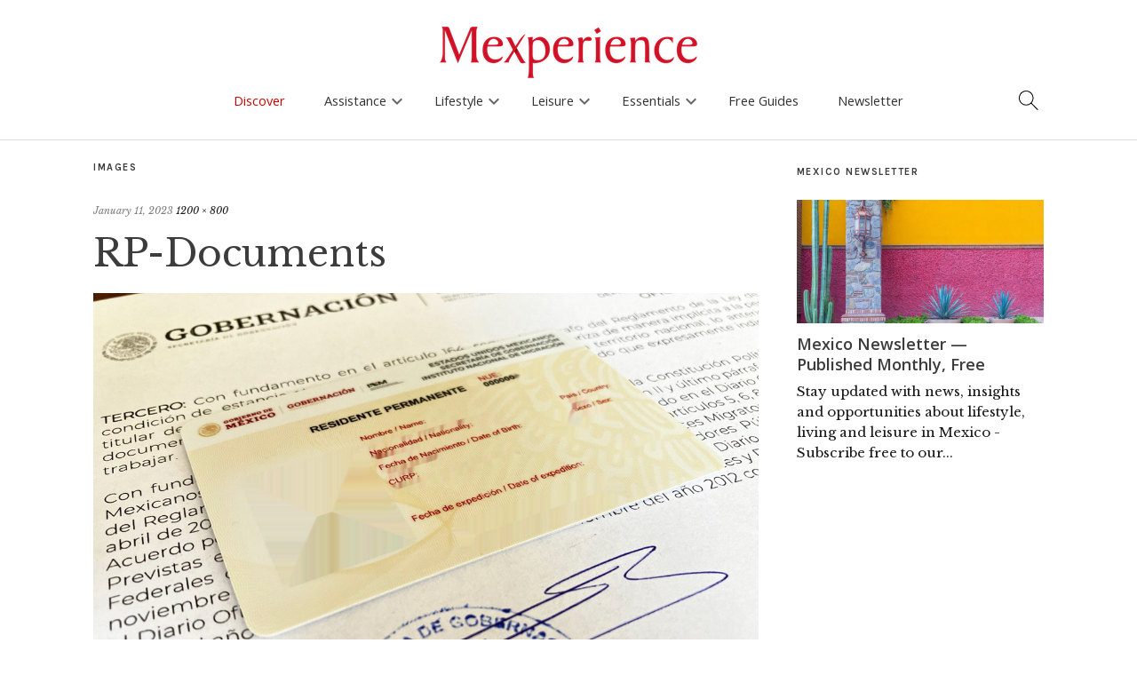

--- FILE ---
content_type: text/html; charset=utf-8
request_url: https://www.google.com/recaptcha/api2/anchor?ar=1&k=6LcVjYIUAAAAAJn9yM2SwhIVZdMh3IFq8QoTDZ4m&co=aHR0cHM6Ly93d3cubWV4cGVyaWVuY2UuY29tOjQ0Mw..&hl=en&v=PoyoqOPhxBO7pBk68S4YbpHZ&size=invisible&anchor-ms=20000&execute-ms=30000&cb=b07thfq6xbcy
body_size: 48658
content:
<!DOCTYPE HTML><html dir="ltr" lang="en"><head><meta http-equiv="Content-Type" content="text/html; charset=UTF-8">
<meta http-equiv="X-UA-Compatible" content="IE=edge">
<title>reCAPTCHA</title>
<style type="text/css">
/* cyrillic-ext */
@font-face {
  font-family: 'Roboto';
  font-style: normal;
  font-weight: 400;
  font-stretch: 100%;
  src: url(//fonts.gstatic.com/s/roboto/v48/KFO7CnqEu92Fr1ME7kSn66aGLdTylUAMa3GUBHMdazTgWw.woff2) format('woff2');
  unicode-range: U+0460-052F, U+1C80-1C8A, U+20B4, U+2DE0-2DFF, U+A640-A69F, U+FE2E-FE2F;
}
/* cyrillic */
@font-face {
  font-family: 'Roboto';
  font-style: normal;
  font-weight: 400;
  font-stretch: 100%;
  src: url(//fonts.gstatic.com/s/roboto/v48/KFO7CnqEu92Fr1ME7kSn66aGLdTylUAMa3iUBHMdazTgWw.woff2) format('woff2');
  unicode-range: U+0301, U+0400-045F, U+0490-0491, U+04B0-04B1, U+2116;
}
/* greek-ext */
@font-face {
  font-family: 'Roboto';
  font-style: normal;
  font-weight: 400;
  font-stretch: 100%;
  src: url(//fonts.gstatic.com/s/roboto/v48/KFO7CnqEu92Fr1ME7kSn66aGLdTylUAMa3CUBHMdazTgWw.woff2) format('woff2');
  unicode-range: U+1F00-1FFF;
}
/* greek */
@font-face {
  font-family: 'Roboto';
  font-style: normal;
  font-weight: 400;
  font-stretch: 100%;
  src: url(//fonts.gstatic.com/s/roboto/v48/KFO7CnqEu92Fr1ME7kSn66aGLdTylUAMa3-UBHMdazTgWw.woff2) format('woff2');
  unicode-range: U+0370-0377, U+037A-037F, U+0384-038A, U+038C, U+038E-03A1, U+03A3-03FF;
}
/* math */
@font-face {
  font-family: 'Roboto';
  font-style: normal;
  font-weight: 400;
  font-stretch: 100%;
  src: url(//fonts.gstatic.com/s/roboto/v48/KFO7CnqEu92Fr1ME7kSn66aGLdTylUAMawCUBHMdazTgWw.woff2) format('woff2');
  unicode-range: U+0302-0303, U+0305, U+0307-0308, U+0310, U+0312, U+0315, U+031A, U+0326-0327, U+032C, U+032F-0330, U+0332-0333, U+0338, U+033A, U+0346, U+034D, U+0391-03A1, U+03A3-03A9, U+03B1-03C9, U+03D1, U+03D5-03D6, U+03F0-03F1, U+03F4-03F5, U+2016-2017, U+2034-2038, U+203C, U+2040, U+2043, U+2047, U+2050, U+2057, U+205F, U+2070-2071, U+2074-208E, U+2090-209C, U+20D0-20DC, U+20E1, U+20E5-20EF, U+2100-2112, U+2114-2115, U+2117-2121, U+2123-214F, U+2190, U+2192, U+2194-21AE, U+21B0-21E5, U+21F1-21F2, U+21F4-2211, U+2213-2214, U+2216-22FF, U+2308-230B, U+2310, U+2319, U+231C-2321, U+2336-237A, U+237C, U+2395, U+239B-23B7, U+23D0, U+23DC-23E1, U+2474-2475, U+25AF, U+25B3, U+25B7, U+25BD, U+25C1, U+25CA, U+25CC, U+25FB, U+266D-266F, U+27C0-27FF, U+2900-2AFF, U+2B0E-2B11, U+2B30-2B4C, U+2BFE, U+3030, U+FF5B, U+FF5D, U+1D400-1D7FF, U+1EE00-1EEFF;
}
/* symbols */
@font-face {
  font-family: 'Roboto';
  font-style: normal;
  font-weight: 400;
  font-stretch: 100%;
  src: url(//fonts.gstatic.com/s/roboto/v48/KFO7CnqEu92Fr1ME7kSn66aGLdTylUAMaxKUBHMdazTgWw.woff2) format('woff2');
  unicode-range: U+0001-000C, U+000E-001F, U+007F-009F, U+20DD-20E0, U+20E2-20E4, U+2150-218F, U+2190, U+2192, U+2194-2199, U+21AF, U+21E6-21F0, U+21F3, U+2218-2219, U+2299, U+22C4-22C6, U+2300-243F, U+2440-244A, U+2460-24FF, U+25A0-27BF, U+2800-28FF, U+2921-2922, U+2981, U+29BF, U+29EB, U+2B00-2BFF, U+4DC0-4DFF, U+FFF9-FFFB, U+10140-1018E, U+10190-1019C, U+101A0, U+101D0-101FD, U+102E0-102FB, U+10E60-10E7E, U+1D2C0-1D2D3, U+1D2E0-1D37F, U+1F000-1F0FF, U+1F100-1F1AD, U+1F1E6-1F1FF, U+1F30D-1F30F, U+1F315, U+1F31C, U+1F31E, U+1F320-1F32C, U+1F336, U+1F378, U+1F37D, U+1F382, U+1F393-1F39F, U+1F3A7-1F3A8, U+1F3AC-1F3AF, U+1F3C2, U+1F3C4-1F3C6, U+1F3CA-1F3CE, U+1F3D4-1F3E0, U+1F3ED, U+1F3F1-1F3F3, U+1F3F5-1F3F7, U+1F408, U+1F415, U+1F41F, U+1F426, U+1F43F, U+1F441-1F442, U+1F444, U+1F446-1F449, U+1F44C-1F44E, U+1F453, U+1F46A, U+1F47D, U+1F4A3, U+1F4B0, U+1F4B3, U+1F4B9, U+1F4BB, U+1F4BF, U+1F4C8-1F4CB, U+1F4D6, U+1F4DA, U+1F4DF, U+1F4E3-1F4E6, U+1F4EA-1F4ED, U+1F4F7, U+1F4F9-1F4FB, U+1F4FD-1F4FE, U+1F503, U+1F507-1F50B, U+1F50D, U+1F512-1F513, U+1F53E-1F54A, U+1F54F-1F5FA, U+1F610, U+1F650-1F67F, U+1F687, U+1F68D, U+1F691, U+1F694, U+1F698, U+1F6AD, U+1F6B2, U+1F6B9-1F6BA, U+1F6BC, U+1F6C6-1F6CF, U+1F6D3-1F6D7, U+1F6E0-1F6EA, U+1F6F0-1F6F3, U+1F6F7-1F6FC, U+1F700-1F7FF, U+1F800-1F80B, U+1F810-1F847, U+1F850-1F859, U+1F860-1F887, U+1F890-1F8AD, U+1F8B0-1F8BB, U+1F8C0-1F8C1, U+1F900-1F90B, U+1F93B, U+1F946, U+1F984, U+1F996, U+1F9E9, U+1FA00-1FA6F, U+1FA70-1FA7C, U+1FA80-1FA89, U+1FA8F-1FAC6, U+1FACE-1FADC, U+1FADF-1FAE9, U+1FAF0-1FAF8, U+1FB00-1FBFF;
}
/* vietnamese */
@font-face {
  font-family: 'Roboto';
  font-style: normal;
  font-weight: 400;
  font-stretch: 100%;
  src: url(//fonts.gstatic.com/s/roboto/v48/KFO7CnqEu92Fr1ME7kSn66aGLdTylUAMa3OUBHMdazTgWw.woff2) format('woff2');
  unicode-range: U+0102-0103, U+0110-0111, U+0128-0129, U+0168-0169, U+01A0-01A1, U+01AF-01B0, U+0300-0301, U+0303-0304, U+0308-0309, U+0323, U+0329, U+1EA0-1EF9, U+20AB;
}
/* latin-ext */
@font-face {
  font-family: 'Roboto';
  font-style: normal;
  font-weight: 400;
  font-stretch: 100%;
  src: url(//fonts.gstatic.com/s/roboto/v48/KFO7CnqEu92Fr1ME7kSn66aGLdTylUAMa3KUBHMdazTgWw.woff2) format('woff2');
  unicode-range: U+0100-02BA, U+02BD-02C5, U+02C7-02CC, U+02CE-02D7, U+02DD-02FF, U+0304, U+0308, U+0329, U+1D00-1DBF, U+1E00-1E9F, U+1EF2-1EFF, U+2020, U+20A0-20AB, U+20AD-20C0, U+2113, U+2C60-2C7F, U+A720-A7FF;
}
/* latin */
@font-face {
  font-family: 'Roboto';
  font-style: normal;
  font-weight: 400;
  font-stretch: 100%;
  src: url(//fonts.gstatic.com/s/roboto/v48/KFO7CnqEu92Fr1ME7kSn66aGLdTylUAMa3yUBHMdazQ.woff2) format('woff2');
  unicode-range: U+0000-00FF, U+0131, U+0152-0153, U+02BB-02BC, U+02C6, U+02DA, U+02DC, U+0304, U+0308, U+0329, U+2000-206F, U+20AC, U+2122, U+2191, U+2193, U+2212, U+2215, U+FEFF, U+FFFD;
}
/* cyrillic-ext */
@font-face {
  font-family: 'Roboto';
  font-style: normal;
  font-weight: 500;
  font-stretch: 100%;
  src: url(//fonts.gstatic.com/s/roboto/v48/KFO7CnqEu92Fr1ME7kSn66aGLdTylUAMa3GUBHMdazTgWw.woff2) format('woff2');
  unicode-range: U+0460-052F, U+1C80-1C8A, U+20B4, U+2DE0-2DFF, U+A640-A69F, U+FE2E-FE2F;
}
/* cyrillic */
@font-face {
  font-family: 'Roboto';
  font-style: normal;
  font-weight: 500;
  font-stretch: 100%;
  src: url(//fonts.gstatic.com/s/roboto/v48/KFO7CnqEu92Fr1ME7kSn66aGLdTylUAMa3iUBHMdazTgWw.woff2) format('woff2');
  unicode-range: U+0301, U+0400-045F, U+0490-0491, U+04B0-04B1, U+2116;
}
/* greek-ext */
@font-face {
  font-family: 'Roboto';
  font-style: normal;
  font-weight: 500;
  font-stretch: 100%;
  src: url(//fonts.gstatic.com/s/roboto/v48/KFO7CnqEu92Fr1ME7kSn66aGLdTylUAMa3CUBHMdazTgWw.woff2) format('woff2');
  unicode-range: U+1F00-1FFF;
}
/* greek */
@font-face {
  font-family: 'Roboto';
  font-style: normal;
  font-weight: 500;
  font-stretch: 100%;
  src: url(//fonts.gstatic.com/s/roboto/v48/KFO7CnqEu92Fr1ME7kSn66aGLdTylUAMa3-UBHMdazTgWw.woff2) format('woff2');
  unicode-range: U+0370-0377, U+037A-037F, U+0384-038A, U+038C, U+038E-03A1, U+03A3-03FF;
}
/* math */
@font-face {
  font-family: 'Roboto';
  font-style: normal;
  font-weight: 500;
  font-stretch: 100%;
  src: url(//fonts.gstatic.com/s/roboto/v48/KFO7CnqEu92Fr1ME7kSn66aGLdTylUAMawCUBHMdazTgWw.woff2) format('woff2');
  unicode-range: U+0302-0303, U+0305, U+0307-0308, U+0310, U+0312, U+0315, U+031A, U+0326-0327, U+032C, U+032F-0330, U+0332-0333, U+0338, U+033A, U+0346, U+034D, U+0391-03A1, U+03A3-03A9, U+03B1-03C9, U+03D1, U+03D5-03D6, U+03F0-03F1, U+03F4-03F5, U+2016-2017, U+2034-2038, U+203C, U+2040, U+2043, U+2047, U+2050, U+2057, U+205F, U+2070-2071, U+2074-208E, U+2090-209C, U+20D0-20DC, U+20E1, U+20E5-20EF, U+2100-2112, U+2114-2115, U+2117-2121, U+2123-214F, U+2190, U+2192, U+2194-21AE, U+21B0-21E5, U+21F1-21F2, U+21F4-2211, U+2213-2214, U+2216-22FF, U+2308-230B, U+2310, U+2319, U+231C-2321, U+2336-237A, U+237C, U+2395, U+239B-23B7, U+23D0, U+23DC-23E1, U+2474-2475, U+25AF, U+25B3, U+25B7, U+25BD, U+25C1, U+25CA, U+25CC, U+25FB, U+266D-266F, U+27C0-27FF, U+2900-2AFF, U+2B0E-2B11, U+2B30-2B4C, U+2BFE, U+3030, U+FF5B, U+FF5D, U+1D400-1D7FF, U+1EE00-1EEFF;
}
/* symbols */
@font-face {
  font-family: 'Roboto';
  font-style: normal;
  font-weight: 500;
  font-stretch: 100%;
  src: url(//fonts.gstatic.com/s/roboto/v48/KFO7CnqEu92Fr1ME7kSn66aGLdTylUAMaxKUBHMdazTgWw.woff2) format('woff2');
  unicode-range: U+0001-000C, U+000E-001F, U+007F-009F, U+20DD-20E0, U+20E2-20E4, U+2150-218F, U+2190, U+2192, U+2194-2199, U+21AF, U+21E6-21F0, U+21F3, U+2218-2219, U+2299, U+22C4-22C6, U+2300-243F, U+2440-244A, U+2460-24FF, U+25A0-27BF, U+2800-28FF, U+2921-2922, U+2981, U+29BF, U+29EB, U+2B00-2BFF, U+4DC0-4DFF, U+FFF9-FFFB, U+10140-1018E, U+10190-1019C, U+101A0, U+101D0-101FD, U+102E0-102FB, U+10E60-10E7E, U+1D2C0-1D2D3, U+1D2E0-1D37F, U+1F000-1F0FF, U+1F100-1F1AD, U+1F1E6-1F1FF, U+1F30D-1F30F, U+1F315, U+1F31C, U+1F31E, U+1F320-1F32C, U+1F336, U+1F378, U+1F37D, U+1F382, U+1F393-1F39F, U+1F3A7-1F3A8, U+1F3AC-1F3AF, U+1F3C2, U+1F3C4-1F3C6, U+1F3CA-1F3CE, U+1F3D4-1F3E0, U+1F3ED, U+1F3F1-1F3F3, U+1F3F5-1F3F7, U+1F408, U+1F415, U+1F41F, U+1F426, U+1F43F, U+1F441-1F442, U+1F444, U+1F446-1F449, U+1F44C-1F44E, U+1F453, U+1F46A, U+1F47D, U+1F4A3, U+1F4B0, U+1F4B3, U+1F4B9, U+1F4BB, U+1F4BF, U+1F4C8-1F4CB, U+1F4D6, U+1F4DA, U+1F4DF, U+1F4E3-1F4E6, U+1F4EA-1F4ED, U+1F4F7, U+1F4F9-1F4FB, U+1F4FD-1F4FE, U+1F503, U+1F507-1F50B, U+1F50D, U+1F512-1F513, U+1F53E-1F54A, U+1F54F-1F5FA, U+1F610, U+1F650-1F67F, U+1F687, U+1F68D, U+1F691, U+1F694, U+1F698, U+1F6AD, U+1F6B2, U+1F6B9-1F6BA, U+1F6BC, U+1F6C6-1F6CF, U+1F6D3-1F6D7, U+1F6E0-1F6EA, U+1F6F0-1F6F3, U+1F6F7-1F6FC, U+1F700-1F7FF, U+1F800-1F80B, U+1F810-1F847, U+1F850-1F859, U+1F860-1F887, U+1F890-1F8AD, U+1F8B0-1F8BB, U+1F8C0-1F8C1, U+1F900-1F90B, U+1F93B, U+1F946, U+1F984, U+1F996, U+1F9E9, U+1FA00-1FA6F, U+1FA70-1FA7C, U+1FA80-1FA89, U+1FA8F-1FAC6, U+1FACE-1FADC, U+1FADF-1FAE9, U+1FAF0-1FAF8, U+1FB00-1FBFF;
}
/* vietnamese */
@font-face {
  font-family: 'Roboto';
  font-style: normal;
  font-weight: 500;
  font-stretch: 100%;
  src: url(//fonts.gstatic.com/s/roboto/v48/KFO7CnqEu92Fr1ME7kSn66aGLdTylUAMa3OUBHMdazTgWw.woff2) format('woff2');
  unicode-range: U+0102-0103, U+0110-0111, U+0128-0129, U+0168-0169, U+01A0-01A1, U+01AF-01B0, U+0300-0301, U+0303-0304, U+0308-0309, U+0323, U+0329, U+1EA0-1EF9, U+20AB;
}
/* latin-ext */
@font-face {
  font-family: 'Roboto';
  font-style: normal;
  font-weight: 500;
  font-stretch: 100%;
  src: url(//fonts.gstatic.com/s/roboto/v48/KFO7CnqEu92Fr1ME7kSn66aGLdTylUAMa3KUBHMdazTgWw.woff2) format('woff2');
  unicode-range: U+0100-02BA, U+02BD-02C5, U+02C7-02CC, U+02CE-02D7, U+02DD-02FF, U+0304, U+0308, U+0329, U+1D00-1DBF, U+1E00-1E9F, U+1EF2-1EFF, U+2020, U+20A0-20AB, U+20AD-20C0, U+2113, U+2C60-2C7F, U+A720-A7FF;
}
/* latin */
@font-face {
  font-family: 'Roboto';
  font-style: normal;
  font-weight: 500;
  font-stretch: 100%;
  src: url(//fonts.gstatic.com/s/roboto/v48/KFO7CnqEu92Fr1ME7kSn66aGLdTylUAMa3yUBHMdazQ.woff2) format('woff2');
  unicode-range: U+0000-00FF, U+0131, U+0152-0153, U+02BB-02BC, U+02C6, U+02DA, U+02DC, U+0304, U+0308, U+0329, U+2000-206F, U+20AC, U+2122, U+2191, U+2193, U+2212, U+2215, U+FEFF, U+FFFD;
}
/* cyrillic-ext */
@font-face {
  font-family: 'Roboto';
  font-style: normal;
  font-weight: 900;
  font-stretch: 100%;
  src: url(//fonts.gstatic.com/s/roboto/v48/KFO7CnqEu92Fr1ME7kSn66aGLdTylUAMa3GUBHMdazTgWw.woff2) format('woff2');
  unicode-range: U+0460-052F, U+1C80-1C8A, U+20B4, U+2DE0-2DFF, U+A640-A69F, U+FE2E-FE2F;
}
/* cyrillic */
@font-face {
  font-family: 'Roboto';
  font-style: normal;
  font-weight: 900;
  font-stretch: 100%;
  src: url(//fonts.gstatic.com/s/roboto/v48/KFO7CnqEu92Fr1ME7kSn66aGLdTylUAMa3iUBHMdazTgWw.woff2) format('woff2');
  unicode-range: U+0301, U+0400-045F, U+0490-0491, U+04B0-04B1, U+2116;
}
/* greek-ext */
@font-face {
  font-family: 'Roboto';
  font-style: normal;
  font-weight: 900;
  font-stretch: 100%;
  src: url(//fonts.gstatic.com/s/roboto/v48/KFO7CnqEu92Fr1ME7kSn66aGLdTylUAMa3CUBHMdazTgWw.woff2) format('woff2');
  unicode-range: U+1F00-1FFF;
}
/* greek */
@font-face {
  font-family: 'Roboto';
  font-style: normal;
  font-weight: 900;
  font-stretch: 100%;
  src: url(//fonts.gstatic.com/s/roboto/v48/KFO7CnqEu92Fr1ME7kSn66aGLdTylUAMa3-UBHMdazTgWw.woff2) format('woff2');
  unicode-range: U+0370-0377, U+037A-037F, U+0384-038A, U+038C, U+038E-03A1, U+03A3-03FF;
}
/* math */
@font-face {
  font-family: 'Roboto';
  font-style: normal;
  font-weight: 900;
  font-stretch: 100%;
  src: url(//fonts.gstatic.com/s/roboto/v48/KFO7CnqEu92Fr1ME7kSn66aGLdTylUAMawCUBHMdazTgWw.woff2) format('woff2');
  unicode-range: U+0302-0303, U+0305, U+0307-0308, U+0310, U+0312, U+0315, U+031A, U+0326-0327, U+032C, U+032F-0330, U+0332-0333, U+0338, U+033A, U+0346, U+034D, U+0391-03A1, U+03A3-03A9, U+03B1-03C9, U+03D1, U+03D5-03D6, U+03F0-03F1, U+03F4-03F5, U+2016-2017, U+2034-2038, U+203C, U+2040, U+2043, U+2047, U+2050, U+2057, U+205F, U+2070-2071, U+2074-208E, U+2090-209C, U+20D0-20DC, U+20E1, U+20E5-20EF, U+2100-2112, U+2114-2115, U+2117-2121, U+2123-214F, U+2190, U+2192, U+2194-21AE, U+21B0-21E5, U+21F1-21F2, U+21F4-2211, U+2213-2214, U+2216-22FF, U+2308-230B, U+2310, U+2319, U+231C-2321, U+2336-237A, U+237C, U+2395, U+239B-23B7, U+23D0, U+23DC-23E1, U+2474-2475, U+25AF, U+25B3, U+25B7, U+25BD, U+25C1, U+25CA, U+25CC, U+25FB, U+266D-266F, U+27C0-27FF, U+2900-2AFF, U+2B0E-2B11, U+2B30-2B4C, U+2BFE, U+3030, U+FF5B, U+FF5D, U+1D400-1D7FF, U+1EE00-1EEFF;
}
/* symbols */
@font-face {
  font-family: 'Roboto';
  font-style: normal;
  font-weight: 900;
  font-stretch: 100%;
  src: url(//fonts.gstatic.com/s/roboto/v48/KFO7CnqEu92Fr1ME7kSn66aGLdTylUAMaxKUBHMdazTgWw.woff2) format('woff2');
  unicode-range: U+0001-000C, U+000E-001F, U+007F-009F, U+20DD-20E0, U+20E2-20E4, U+2150-218F, U+2190, U+2192, U+2194-2199, U+21AF, U+21E6-21F0, U+21F3, U+2218-2219, U+2299, U+22C4-22C6, U+2300-243F, U+2440-244A, U+2460-24FF, U+25A0-27BF, U+2800-28FF, U+2921-2922, U+2981, U+29BF, U+29EB, U+2B00-2BFF, U+4DC0-4DFF, U+FFF9-FFFB, U+10140-1018E, U+10190-1019C, U+101A0, U+101D0-101FD, U+102E0-102FB, U+10E60-10E7E, U+1D2C0-1D2D3, U+1D2E0-1D37F, U+1F000-1F0FF, U+1F100-1F1AD, U+1F1E6-1F1FF, U+1F30D-1F30F, U+1F315, U+1F31C, U+1F31E, U+1F320-1F32C, U+1F336, U+1F378, U+1F37D, U+1F382, U+1F393-1F39F, U+1F3A7-1F3A8, U+1F3AC-1F3AF, U+1F3C2, U+1F3C4-1F3C6, U+1F3CA-1F3CE, U+1F3D4-1F3E0, U+1F3ED, U+1F3F1-1F3F3, U+1F3F5-1F3F7, U+1F408, U+1F415, U+1F41F, U+1F426, U+1F43F, U+1F441-1F442, U+1F444, U+1F446-1F449, U+1F44C-1F44E, U+1F453, U+1F46A, U+1F47D, U+1F4A3, U+1F4B0, U+1F4B3, U+1F4B9, U+1F4BB, U+1F4BF, U+1F4C8-1F4CB, U+1F4D6, U+1F4DA, U+1F4DF, U+1F4E3-1F4E6, U+1F4EA-1F4ED, U+1F4F7, U+1F4F9-1F4FB, U+1F4FD-1F4FE, U+1F503, U+1F507-1F50B, U+1F50D, U+1F512-1F513, U+1F53E-1F54A, U+1F54F-1F5FA, U+1F610, U+1F650-1F67F, U+1F687, U+1F68D, U+1F691, U+1F694, U+1F698, U+1F6AD, U+1F6B2, U+1F6B9-1F6BA, U+1F6BC, U+1F6C6-1F6CF, U+1F6D3-1F6D7, U+1F6E0-1F6EA, U+1F6F0-1F6F3, U+1F6F7-1F6FC, U+1F700-1F7FF, U+1F800-1F80B, U+1F810-1F847, U+1F850-1F859, U+1F860-1F887, U+1F890-1F8AD, U+1F8B0-1F8BB, U+1F8C0-1F8C1, U+1F900-1F90B, U+1F93B, U+1F946, U+1F984, U+1F996, U+1F9E9, U+1FA00-1FA6F, U+1FA70-1FA7C, U+1FA80-1FA89, U+1FA8F-1FAC6, U+1FACE-1FADC, U+1FADF-1FAE9, U+1FAF0-1FAF8, U+1FB00-1FBFF;
}
/* vietnamese */
@font-face {
  font-family: 'Roboto';
  font-style: normal;
  font-weight: 900;
  font-stretch: 100%;
  src: url(//fonts.gstatic.com/s/roboto/v48/KFO7CnqEu92Fr1ME7kSn66aGLdTylUAMa3OUBHMdazTgWw.woff2) format('woff2');
  unicode-range: U+0102-0103, U+0110-0111, U+0128-0129, U+0168-0169, U+01A0-01A1, U+01AF-01B0, U+0300-0301, U+0303-0304, U+0308-0309, U+0323, U+0329, U+1EA0-1EF9, U+20AB;
}
/* latin-ext */
@font-face {
  font-family: 'Roboto';
  font-style: normal;
  font-weight: 900;
  font-stretch: 100%;
  src: url(//fonts.gstatic.com/s/roboto/v48/KFO7CnqEu92Fr1ME7kSn66aGLdTylUAMa3KUBHMdazTgWw.woff2) format('woff2');
  unicode-range: U+0100-02BA, U+02BD-02C5, U+02C7-02CC, U+02CE-02D7, U+02DD-02FF, U+0304, U+0308, U+0329, U+1D00-1DBF, U+1E00-1E9F, U+1EF2-1EFF, U+2020, U+20A0-20AB, U+20AD-20C0, U+2113, U+2C60-2C7F, U+A720-A7FF;
}
/* latin */
@font-face {
  font-family: 'Roboto';
  font-style: normal;
  font-weight: 900;
  font-stretch: 100%;
  src: url(//fonts.gstatic.com/s/roboto/v48/KFO7CnqEu92Fr1ME7kSn66aGLdTylUAMa3yUBHMdazQ.woff2) format('woff2');
  unicode-range: U+0000-00FF, U+0131, U+0152-0153, U+02BB-02BC, U+02C6, U+02DA, U+02DC, U+0304, U+0308, U+0329, U+2000-206F, U+20AC, U+2122, U+2191, U+2193, U+2212, U+2215, U+FEFF, U+FFFD;
}

</style>
<link rel="stylesheet" type="text/css" href="https://www.gstatic.com/recaptcha/releases/PoyoqOPhxBO7pBk68S4YbpHZ/styles__ltr.css">
<script nonce="GvxjwVlXl3LSvVZ_W_PTKA" type="text/javascript">window['__recaptcha_api'] = 'https://www.google.com/recaptcha/api2/';</script>
<script type="text/javascript" src="https://www.gstatic.com/recaptcha/releases/PoyoqOPhxBO7pBk68S4YbpHZ/recaptcha__en.js" nonce="GvxjwVlXl3LSvVZ_W_PTKA">
      
    </script></head>
<body><div id="rc-anchor-alert" class="rc-anchor-alert"></div>
<input type="hidden" id="recaptcha-token" value="[base64]">
<script type="text/javascript" nonce="GvxjwVlXl3LSvVZ_W_PTKA">
      recaptcha.anchor.Main.init("[\x22ainput\x22,[\x22bgdata\x22,\x22\x22,\[base64]/[base64]/[base64]/[base64]/[base64]/[base64]/KGcoTywyNTMsTy5PKSxVRyhPLEMpKTpnKE8sMjUzLEMpLE8pKSxsKSksTykpfSxieT1mdW5jdGlvbihDLE8sdSxsKXtmb3IobD0odT1SKEMpLDApO08+MDtPLS0pbD1sPDw4fFooQyk7ZyhDLHUsbCl9LFVHPWZ1bmN0aW9uKEMsTyl7Qy5pLmxlbmd0aD4xMDQ/[base64]/[base64]/[base64]/[base64]/[base64]/[base64]/[base64]\\u003d\x22,\[base64]\x22,\x22wpoUeMKKM0deNsOQPsKIVMK5wrxZwpxzR8ODDmN/woXCmcOIwrXDojhbW33Cmxd5OsKJWWnCj1fDuFTCuMK8dMOsw4/CjcOlXcO/e33CssOWwrRKw5QIaMODwoXDuDXCv8KdcAFiwp4Bwr3CohzDrijCmyEfwrNCOQ/[base64]/CiBRseBjDknBkwq1KwofDr0oMw5QUGcKLTl46D8OXw4QCwphMWjVkGMO/w6w1WMK9d8KlZcO4VjPCpsOtw49Aw6zDnsOmw7/Dt8OQcArDh8K5EMOEMMKPO23DhC3DlMOIw4PCvcORw5V8wq7DicO3w7nCssOCXGZmJsKfwp9Ew7bCq2J0Q03DrUM0SsO+w4jDu8Oiw4w5UsK0JsOSZcKIw7jCrj50McOSw6/[base64]/DqsK5WVV5Z8KAwqEFwrXDvyDDlX/DocKSwq0AZBcCXWo5wrRYw4Iow5lJw6JcEEsSMVPCvRszwr5Zwpdjw43ClcOHw6TDmirCu8KwJizDmDjDu8KpwppowrgoXzLCuMKrBAxET1xuNhTDm05Sw4PDkcOXAMOgScK0SRwxw4scwp/DucOcwoZiDsOBwrZ2ZcONw6Igw5cAKiEnw57CsMOWwq3CtMKtbsOvw5kbwonDusO+woxxwpwVwo7DgU4dZzLDkMKUe8Klw5tNb8O5SsK7XRnDmsOkP08+wovCr8K9ecKtG0/Dnx/CicKjVcK3EcOxRsOiwqAyw63DgWlKw6A3aMOqw4LDi8O+dhYyw63ClMO7fMKuc143wqRsasOOwrdYHsKjP8OswqAfw4bCkGERKcK1JMKqBH/[base64]/F0bCoHx7w5rCmMK5wr3DsMO2w7nDtSrCuy/DlcKZwqsswrrCvMOfelxmVsKew57DiHrDvSnClxbCqMOoL012BXU2dHsVw5cnw755wp/CncK/[base64]/KGzDiF9/P8K6VMKtaXo8a2oXwrx5wqXCkMKMbDkuIcK2wqTDnsOfHsO6wpvDssKeFUHDlGVqw5MsI0h1w4pSw6LDucOnIcKmTmMPUsKBw5Q4dVlxdUnDlsOgw6FIw4/DqCTDjhQ+XU9/wqBowpbDtMK6wq09wo/DtT7Dv8OjDsOLw5DDkcOufDvDogfDjMOowrENRh4Xw6QOwoxrw5PCu2fDtjMLesODUQoUwrfCpx/Cv8O0e8O8NsKqKsK0w7LDlMKbw6JWTBUuw5LCs8O3w4fDksO4w5kMeMK4b8Ozw4klwqvDv3fCl8KNw6HCq3rDln9SHyvDm8K/[base64]/D8KNScK3R2vDu8KmwpQyK8KnQD8IQMKjw4VUwoTCn3LDvcOCw5gAEnwIw6sbb0Nmw6xxfMOUH0HDqsKFUkHCr8K/LsK3EzvCtC3CusOTw4DCocKsST5/w4Z3woVLCH9kF8OrPMKpw7DCucOUPU/DksOlwo8vwqofw7NxwqvCnMKQZsO7w6TDj0PDkEHCr8KcHcKWIwYdw4bDqcKfwqPCry1Iw4zCisKXw4YbO8OuAcO1DMOSFRArUcOFw4/Dkl0YOcKcTWUHAy/CjWnCqMO0OEgww5PDiFgnwrdEPnbDnXtBwr/[base64]/EsOGRsKkwpHDhcKIcC5bw7nCu8OvD3PCiMOILcKkP8KowpNqwp1pVMKPw4zDrcOfYMO0Qi7Cn0LDp8ONwp4gwrp2w6tYw6rCsAPDkWjCiBnCrizDoMKMTcOxwo3DtsOyw6fDtMKDw7bCl2IkMcO6U2/DqiYZwojCtjNHwqI/NlbCsUjCmivCgMKeSMOOAMKZRcKheEdEIldowpZbNMOGwrrCq302w54Fw4/DmcKwRcKaw4UKw6LDnQzCuxw2ITvDp3XChTJiw7dFw45wYn/CpsOSw4nCgMOQw6MOw67DpsKPw4kbwpI4cMKjGcK4U8KzYsO7w6LCu8Oqw5bDicKIKXY8LRsjwpfDhMKRI17CpU9JCcOXf8Obw6fCrcKCMsOrRsOzwqrDocOFw4XDv8KRJgJ/[base64]/[base64]/CvX83wqTDpcOXwppUw4XCunw2OcKWTHvDj8KfCcKIwqEGw4luPD3Cv8OZEyHCsDxAw7USEMOiwo3DkwvCtcKBwqJNw5XDiRIUwo8Hw7DCpE3DiFbCusKfwqXCi3zCtsKlwr/DssKewr4rwrLDjzNEDFR2wpwVccKGXsOkb8OFwpQmSWvCkyDDrhXDlcOWMmvCscKSwp7ChRs7w5jCt8O1OCvDgHhVW8K/ZgDCg0sVH094K8OiAUI4RVLDqEfDtGnDgsKiw7rDu8OSf8OcK1PDhMKyaGJNBcKDw7RZRQPDu3kfPMKkw4HCmMOCYsOVwo7CnGfDtMOsw71PwqLDjxHDpcOxw6RDwp0PwqzDmcKRMsKKw4ZXw7XDjU3DokU7w4HDpwXDpxrDqMKBJsOMQMOLHm56wqlgwr4Iwq3Crz9/b1Uhw7JUd8K8IHhZwrnCnV5fLBnCtcOGVcOZwq1Zw6jCv8OjfcOdw63DtcOJUh/DmsKdU8Kww7jDs3ltwpMyw7DDqcKzYAgowoXDvD0rw5XDgRPCtUc8VFTDu8KWw6zCnypQw7DDssKXMltjw43DqgoFwrrCoBEgw4LChMKCScKUw4pWw6kkB8KoCBfDsMO8WsO8fB/DsH5LU3N2IQ7Drkh9BFPDr8ODUGM/w4JiwqYKHUpoHcOxwqzCg0zCnsOPOh7CpcKLFXYUwowSwr5rD8K1bsO+woQcwovCrcOQw6kAwqNvwog1GQDDpnPCvsKqN09uw5zClhnCqsKmwrgMBcOkw4zCkV8lacKaOnfCicOeS8O1w5skw79/[base64]/DlRLCtwnDh8OXYjDDikJjXj3DtMKkbxE8eT3Dt8OyVjdZFMO1wrxvRcO0w4rCj0vDnmFyw6pPZ0l8w6tHWHnDpGvCtDbCvcOjw4HCtBYfeXbCrk41w6fCucKyOHlIOE/DsjMnfMKuw4XCu0nDtyPCl8OMw63DmxPDkB7CgcOowr3Dl8KMZ8OFwpxnKWogXFnCt0PCtkJaw47DvsKTf18dFsOLw5bCnWHDrD1kwp/Dq3V1VcKWDRPCoSjCi8OML8OGeBXDpcOeKsKbZMKow7bDkgwPGQzDi2sawqBfwqPCsMKRBMK+SsKjG8O+wq/DnMOHw44lw4hQw7/DjFbCvyAGZnFtw64Rw7nCtQBKaWMyUARlwrAzR1F7N8Oywq7CrSDCrAQrU8OAw4dhw78swofDv8OnwrM1KizDhMKLEVrCsRoRw4J6wqnCm8KqU8Kbw6ZRworDv1trL8OGw4bDgVvDiEfDkMKYwo8Qwq5yCXl6wo/DkcKAw7zCriFUw5bDhMKbwrJdaEl3wqnDlxvCpANuw6vDjTHDvjRAw7rDpjrCj28hw67CjRXChMOWAMO9QsK4woPDoDfCmMOSYsO6C2wLwpbDqm7Cu8KCwp/[base64]/wpnCrjpVwrZLJSolfX/CvsOMw70FwrvDpcOeZF0QYMOccirDikbDicKnWRheGGXCq8K6BT8odCsHwqAVw7HDrWbDlsOcOcOWXmfDicKfKyfDg8KpEToMworCnX7CksKew5bDqMKIw5Etw7TDg8KMfwnDkQvDllwzw5w/[base64]/DgcKbwpnDn8O7w6XCi1rCvT/DicOea8KtwpnDhcKXQsKxwrHDiypqwrgfHMKPw4oswoBswpDDt8OnDsK3wrBAwo4BAgnDmMOxwr7DviMDwrbDt8KmF8OKwqJtwonDllzCrcKzw7rCiMOBIQDDoCHDicK9w45iwqbDmMKDwqMTw5c2CyLDvU/CvATCncOoNsOyw7cxCk3DjcKZwqpRKA7DgMKRw6PDgSXChsOwwobDjMOHR0V0TsKNAiLCq8KAw5IwM8K5w7ZxwrdYw5rCmsOGHUvChsKeQA48XsOPw4B5YF9FMkfClXHDjnNOwqZbwr8xB1YZBsOcw5B2PwHCpCPDjGw2w6FReTLCu8OhDB/Do8KdWmHCqMO6w4lGUG9zbUE+OTfDn8Osw7DCm27CisO7cMOwwpk8wqcIUsOswoFnwrLCh8KHAcKPw4tMwql/[base64]/DmBXDp3Jawqg2W8KCBBV4w5LDul3Cljtofn3CgTRLVsKiHsOywrDDvXU2wol1WcOlw4LDkcKbJ8Ksw5bDtsKlw6xjw5kNR8Ouwo/[base64]/DogfCi07DnCPCm8OqwrnDosKcV8O5fENGw7BmfGpPTMOifHfCocKdJcKqw44aADjDkjg+cF/DmMKKw5UsUsK1aRNNw7MIwpgUwohGwqfCiGrCkcKwIh0SQsOyXMOsWcK0axVXwo/[base64]/LnQuQ8KkZMO8wqE5w7Ilwo1OJ8OyKcKsGMOsTFjChyxJw6t3w5TCscONShVURcKAwq4ydAXDqXHCvCnDtjtZGi/CqCEAVcK/MMK+Q1LDh8OgwqTCtHzDksKww5FPcmlxwpx9w77Cok9qw6PDhV4yUD/[base64]/Ox7DjcOWcTpnF8Kiw6s+w7s1LVZaw449wrtIUh7Djw4DHsKKFsKxccKYwoZIwpAMw4jDikROEzTDk2ZMw6hVCHtYOMKbwrXDpwc/OUzCjWnDo8O+H8K0wqPDusOYRmMOLRwJLTvDgTbCqkfDti8nw71iw4ZKwp1VfQYTBcOsZhYqwrdzDjPDlsKiC3DDscOoasOpQsOhwr7CgcKyw4UWw4FvwosUcsKxV8K3w7nCs8OdwrA9WsK6w5x9w6bCjsOEY8K1wrBmwrlNb3coWTMZwrjDtsKHccK/woUpw5zDksOdRsOnw6vDjhnCu23CpBwiw5V1JMOPwobDlcK3w6nDjh3DuQopPcKDXRcZw4HDocKwP8OEwoJIwqFxwqHDmiXDpcKbXMKPT3IKw7Vyw4kSFCw6wqkiw6PCojdpw5gDI8KRwpvDo8OgwrhTS8OYTDZjwokIWcOww4/ClAnDjEx+AAtaw6c8wqnDhcO4w4TDocKXwqfDosKBccK2wpnDugRDJ8K0SsOiwqFywpDCv8KUVhbCtsO3HFbDqcOjWsOoUn57wr/CpDjDhm/DmMKRw4nDnMKUWlxFfcOqw458Gml6wr/[base64]/[base64]/DgRk4LSHDjg/[base64]/SzE3wpUAcMK7w6NdBMOUwr3DrcKXwqAywoc+wq1Cc14CHsKOwqNhE8Kgwp/DssKaw5NeLsKEKhUTwq42QsKjw5XDsy42wrLDi2IRwrIbwrHDt8Oywo/CiMKvwrvDpHR3w4LChD8qNgLCp8Kzwol6CB58VkvDlhrCkGkiw5VUw6XCjE0dwpXDsADDpHHDlcKeRDnCojvDnBsnRxrCrMKoFWlKw7nDnEfDigrCpn5Ww5vDmsOwwrDDny5bw4ArQcOiOMOvwpvCqMOjSsOia8ODwpDDpsKVO8OgPcOkIMO3wonCqMKzw4AQwq/DuiMxw45cwqRew44mwonDjDDDjwfDlsO0wrbDg3k/wr7Cu8ObHUM5wrjDqlvCjTXDt3/[base64]/CmMOgOAB6wrrDuDDDnsKawojCgcK9wqnCmMKTPcKfBsKkwqcVdTwec3/CisKxSsKIR8KPBsOzwpTDmAfDmQDClVwBXEBxQ8KGeCvDsD/DilLChMOodMKBc8ORwogBCFjDmMOFw5XDh8KlBsK1wotfw4vDnF7CgANaFWFwwqrDtcOEw73Cm8KlwpE2w591TcKWHELCrcK0w6drwrPCn3LCt24yw5LDl1lFYMK2w4PCrkdowp4fJ8KOw7BWJXBDeB1Ze8K/PkwsfcKqwrwsYChBw5lfw7HDuMO7XMKpw6vDgyfChcKCAsKswr41dcKyw4JJwr0MesObSMOeVW3CiGfDlwvCn8KMO8OJw7lXIMK/w4gnS8OvBcO4bwbCjcOtLz7CvS/Dj8ObbRDCnWVEwpADwqrCpsOcIw7Dk8Kgw5g6w5bCtHfCuhrCj8K5YSM2UcK1TsK+wrHDgMKte8OtJBhEXyMswrzDsl/Dh8Ocwp/CjcOTb8K/MSbCnTZ5wpzCh8KcwrHDnMKNRjLDh0psw4/CpsKYw79TXz/Cmzccw6JgwrPDsSVmYMOGazvDjsK9wpdWTglzS8KTwrEIw5HDl8Owwro4wpnDvisow4hHNsOpQsOxwpROw4jDuMKDwoXDjDZDOhbCuFBxb8OPw7TDpDoOKcO4NcK9wqLCg31eHi3Ds8KREQ/CujgfD8OMwpXDhcKYXRHDon/ChMO4NsOxBUXDvcOBbsOxwrfDuyJkwpvCj8OhWMKlT8OHw73Cvgd3YzfDkSXCizV2w6kpwovCvMOuJsOWeMKkwq1hCEt/wojChMKlw4jCvsOKwokGFAdKIsOXMsOgwptobStbwoR5w6HDtsKZw5UXwpLDsVRFwoLCvG0tw6XDgcOVL0TDmcOTwrZtw7/CohDChknCisOGw59Ww47CihvDnMKvw443VcKTZn7DmsKEwoF1IcKHIMO8wotcw4gEIcOfwoRLw5AFSDLCniJXwoV0fgPCqzpZHQTCrzjCn3AJwqMZw6fDmkJedsKuX8O7NzbCusOlwojCj05ZwqDDm8OtJMOTEMKEQHc/wofDnMO5PsKXw6h4wqccwpnDnwTCuVI/YgIQCMOUwqAiG8Otwq/CucKIw48reCpJwqDDmSDCicK9ZWJlBUvCnzTDlTMbSnpNw5fDj0NleMKqZsK/NxvClMKMw5HDoA/DlcObDUnCmcKpwqBqwq04ShNpewHDmMOOE8OvV2ZcEcOmwrlKwpHDuyrDsFo4wpbCt8OQHcOrDnnDjiRXw4pbw63CnMKBTk/CnkR7MsOzwoXDmMO/[base64]/DjMORw6vCp8O6FsOew789w4TCmiY1w7zDp1x7M8OVw6LChsKiR8K/woA1w5/DtcOxasOGwpHCjCnDhMOhFVodKQtqwp3CshfChsOtwpxyw4PDl8K4wpvDpsOrw41wKwgGwr4wwq99KgwlQcKMEQvCmzVJCcKAwr43wrdNwr/DolvCq8K0LgbDr8K0wr99w4YLAcOwwrzCpVNbMMK/wpVvV3/CrSh2w7DDuDPDrMObB8KWAcKpGcODw5sKwoPCtcO2LcOQwpDCqsOCVHg/woMmwqPCmcOYS8Ouw7tkwprDn8KrwrQpQhvCsMK2ecOvGMOpN0ZNw5xdTV8Dw6zDl8KJwq5IbMKGOMKJCMKnwq/CpGzCixogw7nDsMKqwozDkzXCsDQbw6klG0PChxJcfsOvw64Kw7vDtcKYQDI8CcObK8O3wpTDmcKdw7/CrsOyMT/DncOBZMKKw4DDqB7CiMKvA2x2wpoRwq7DhcKAw68JL8OscEvDpMKQw47DrX3DpMOCT8OjwoVzDh0HIQ4rNRF/wprDl8KqeXZKw7nDlx4PwphIZsKHw4bCjsKsw6DCnmFFUwoPcjFzMEhWw7jDugpXHMKHw70hw6/[base64]/CvXDCssKfGUbDscO9dCZKHsKZwojDnxF1w6PDrcKFw6vCjVcadcOpUBMCQgwHw75wN1ZHecKnw4FLOyxhSULDlMKjw63DmsKlw6Z/ZAgLwqbCqQnCmjPDvMOTw7kZFcOGH3NEw4ReJ8K9wrshG8OQwo0gwrPDq03Cv8OcD8OyCcKGAMKiUcKGF8KnwpFtByLDiynDtzwow4VYwq4TfnEQLMOYJMOhPcKTK8K9SsKVw7XCk2jDpMK4w6wPD8OWLMKQw4MlCMKfbMOOwp/[base64]/DhE/[base64]/DqMKePMOyw7NtaMObw7/DuA/DvMKGF8OPwp02w5nDmCkjXhjCj8KdGUlpBMO4OCdQMCvDoCHDjcO5w4DCrygTOjEZFT3CnMOlbsKgehgewr03d8Oow5lvU8OkN8KqwrZdBT1dwqDDh8OOZjTDrcOcw7low4/DpcKXw7jDvwLDnsOEwrBkHMKaWxjCncK1w4DDgTJ3B8OXw7ZSwrXDikY0w7zDpMKNw4rDrMKlw60Vw5zChsOmwqRuDDdCE20UcQjCigVyQ0kEZgI2wpILw7ZaWMOBw6E1GjHCocKCOcKxw7QDw6VLwrrDv8K/[base64]/DqB7Dn8OvJEPDtMOwQww/CcKRNAkYQ8O6ADLDhcKOw7kKw7XCpsKMwr0+wpgUwoHDglnDi2PCpsKoFcKAKx/[base64]/[base64]/wqfDjUo5RFDDtGM6HmZswqJUFiIww5ZIQRrDu8KuEwoaSU8ww4/CgB1PX8Kdw6URw5zCrcOCCS5Hw6jDlSVZw7k7FHrCsEpwFsOPw5RPw4rDr8ONEMOKSiHCo11bwqjDtsKjU0UZw6HCknMVw6TCtV3CrcK+wrwUK8KhwplDXcOCHRPCqR1Cwp5Sw5kEwqvCkB7DlMK1YnvDiS3Dmy7DkCzDhm58wqV/fUrCvX7CjAgQNMKuw6PDtsOFJxLDog5UwqrDi8OBwo9FKn7DkMKPR8KoDMOywqp5MA3Ct8KxTDHDvsKxXn4cRMOZwp/[base64]/GHLDr8KoAA8BwoU1w6ZTwqZSwrhUGsO1E8Ogw65AwpMGMsOyL8OLwrZIwqPDkwQCwop5wrPChMK8w7bCskxWw4LCisK+EMOHwr3CqMObw4odVzsVJsOJQMODdBJJwqQQEsOMwo3DlhZwLQTCg8KqwoBAN8K2XmfDqcOQPBhtwpRbw4nDjQ7CqgtPBDLCscK/J8KqwpwCdiBvBw0ORcO3w79JZ8KGKMKPVWFPwqvDlcOYw7Q8QTnClTvCgcO2MHtGHcKoLRnDnGLCrz4rbTcIwq3DtcKrw43DgGbDosK0w5EYHcKYwr7CnFbCicOMMsKpwpxFKMK/wrzCoHLDpDbDicKCw6/ChkLCssKJQsOgw4rCmm8qA8KvwptnTMORXixaSMK3w68Iwp1Kw7/DnkIKwoHDv1dEc1t7LcKyCwUfEHnDrlxPWU90PTMIbCvDuzXDvxLCsT/[base64]/Dr8OAw7XChsOAPcOUeAo1ayXCu8OgwpjDgBgfB09QF8KfOjwmw6zDvALDkcKBwoDDtcK7wqHDuA3DolwGw7/Dk0XDkFkBwrfCisKYX8OKwoDDm8OXwpxNwod9wozDiU8zwpRvw4VaJsK8wpLDs8K/PcKawpzCpS/[base64]/CtcO7wrs+w5Jnw5/CncKHw5A8e8KnNMO5Z8K/wpHDpmYnZWccw4/CjDI0w5jCkMOgw51EEMOww5Bfw6HCn8Kswr5mwr0oKixWMMKVw4dvwqIhYG/DiMKvCzISw5cQIWbClMO/w5JnY8KvwpPDlC8bwr1qw4/CpnTDr31Jwp7DhzscIkUrIXRrUcKhwoUgwqAvf8OawqwUwoFmZhvDgMO7woZtwownPcKqw7XCgyUHwp/CpSHDojIMZk8kwr0FeMOnX8KIw7EtwqwYbcKVw6LCtz3CgTDCmcKpw47CocOFKS/DpRfCgzxYwqwAw79jOlMCw7PDgMKtGSxvZMO5wrdUEH97w4ZvHR/CjXRvQMOTwqknwpZbB8OGK8KDfhpuworCkV8KVidmAcOZwqM1WcKpw7rCgEU5woHChMOew6ltw7c8wrPCisKqw4bCssOhCjHDo8K6woZUwrVCwoh5wrMMS8KZTcOOwpEVw5EwEy/CpVnCkMKPS8O4bTciw60YPcKJCSPDuRAvY8K6esO0bMOWQ8Obw4LDsMOgwrfCjsK/AMOicsOLw67ClFs8wobDjjfDqsOpfEjCgmQaNsOwUcOrwojCvXQHZsKtGMOtwptWasOfVhxzTiLClR4WwpvDrcK4w5NTwp0SHH1JPhPCoFPDpsK9w60LWEp5w6vDvR/[base64]/DqsOQwrnCt8Kxw4/DojB/dMO5XcK9w7gKXMK1wpfCiMOGZ8OMF8K/wqDChSF6w4dSw7/[base64]/[base64]/w6gnfnohw71EwpwHZj3DkXbCi07DsDHDqiDCuMKzdMOHw48YwpfDsETDrMKkw6ljwqzDo8ORDk9TDcOFKMOawpgEwrUgw5YgEnbDjh3DncOtUBvCuMKgY0pDw55td8Kvw5gpw5dGTEsVwpjChxHDvB/DmcOwNMOkLkjDtzZkVMKgw6PCiMOjwrDCoy5mPyXDrG/Ci8O/w7TDsz/[base64]/CvMK5wpfDixTCssK+woHCnStKMwkhFFLCmW/[base64]/Duixew5jCo8K3N8O9YcKkW0fDrsKMeMOvw6fDgSTCoyEZw6DCksK/wpjCvmXDilrDg8OgTMOBAlxeasKIwo/DsMODw4YVw6LCvMO0WsOXwq1mwpoXLATDm8Kvw4YaZy10woVqNBbCvgXCpRrDhS5Xw7oVU8Khwr7Dny1GwrhZaX/[base64]/[base64]/RcKKThXCnEfCik7CgBjConHClQ1JWcORVMOCw68pJzY+PsKcwpjCiS45f8Kxw7pMIcOsN8OHwr4cwrlnwoRWw4DDo0LCisKgQ8KmLMKrEAvDlcO2w6dtNDHDuHA7wpAWw6bCrFknw4ABGWMdZW7CmQ4yWMKFJsKtwrUpRcO4wqTDg8O/woQqDj7CnsKTw5rDv8KcdcKBNSROME0gwoopw4ghw7hPwq3CowPCvsK/[base64]/Dq3jCiDJLw5zCog9OwowvQGZ2d13CtsOswozCs8KIwqECMiXDtC0LwosyF8KlfcOmwrDCqiBWeRzCsj3DlnMXwro4w4XDvnhLKW9OFcK8w5pEw5V/wqIMwqTDrj7Cu1bCgcKUwrvCqSMhasOMw4vDkBkQb8Okw4DDtsKmw7TDr2PCikNATcOAN8Kwf8Khw5nDjsKeLR5zwrbCrsOwYngBHMKzATXCgUgGw5lccndGWcOyZG3Dq1rDlcOGUcOeGyrCsF0gRcKZUMKpwo/CmnZqT8OMwrPCjcKKw5vDiTd7w7R8PcO0woACUV3Co05KFXQYw7MAwoFGYcKPPBFgQcKMKVTDv14aTsO4w7V3w6PCn8OpNcKSw5DDmsOmw6weGjTCjcKXwq/CvGrCu3UHw5Arw6lqw5nDt3XCr8K6IMK7w6osOMKcQ8KfwoRpM8Odw6tAw5DDksKew6DCqSjCjFplQMKnw6E6JSnCnMKKOcK/XsOMdhQdNg3CiMO4UBwyY8OPTsOvw4VpAH/DqWQIPABrw4F3w7M5YcKVVMOkw5HCvQfCqFQqXlnDgB7Dn8KjD8KdfxsBw6ghYjPCsXVnwq8cw4zDhcKQDWbCnU7DjcKFZ8KeQsKww6Jzd8OGOMOrVXDDvyV5c8OTw5XCsSEQw63Dn8OKbsOycsKFGW9xw7xew4V5w6crIR0FVGjClzTCkMOmIjAbw4/DrsOSw7PCvxRHwpNqwqvDrU/DoRYgw5rCgMKHBMOPAsKHw6I1IcKHwps8wq3CjMKXMUYRW8KpJsK4wpHCkllnwohuwofCsVbCn0lFfMO0w6UnwqdxGX7DosOIaGjDgiVqVsKLHm7DhyDDqGPDnVYRMsKOLMO2w73DhsKAwp7DgsKQecOYw7TCikHCjEXDqw4jwo9Gw7R/wohcLcKNw4PDssOtAcK6wo/DmTXDgsKGbcOFwozCgMO1w5vCmMK0w75Ow4Aqw5skGRDCoVHDgVYKDMOXcMKLPMK5w4nDsllRwrR1PR/[base64]/Cs8OJPFUFChDDssOSwo3CuMKMShUnLcKURsOuwrcOw54Gfk7CsMO2wqMuw43CpmvDtEvDi8KjdMOuST03LcO0wqBZwqPDvivDlMO3TsOOYwvDkMKAeMK/[base64]/[base64]/f8KAV0zCnCHCvwh7BDVgOcKxwo1QJMOvwrNow6hJw7/Cqg5EwohIBRXDj8O+YcOwGQHDsSJuBlfCq0jCiMO6ccOcPycBSHTDocOFwobDrCPCvGIxwqrCpCrCkcKWwrbDtsOZF8KDw4HDoMK/QiAfE8KKw6TDl21zw7fDomzCqcKdMEfDoVdFCmoYw7TDqE7CisKJw4PDnFoow5I+w5V8w7RhYkDCkxHDo8KQw6nDjcKDeMO0TGBuQCbDpMKSQg/Cvl5WwqDDsiARwotzNgduUg4Pwo7CoMKafDg6wpDDkXtAw6pcwpXCtMOtJiTDu8Osw4DCvUTDsUZ5w6PCv8K1MsKvwq/Dl8O8w5ZUwr9ACcOCVsKIB8KSw5jCl8Opw5LDr1TCgwHDsMOTbMOqw6vDrMKjfcO6w6YPEDrCvz/CnGhLwpXCghI4wrrDpcOKbsOwPcODKgXDhWvCtsOJF8OUwoFdw7/ChcKsworDhTs3HMOMIHrCry3CkG/DnmvDvmkCwqkZO8KKw5LDgcKBw75GemvDo11AaEvDi8Oje8KTcC5Ow7khccOdb8OjwrrCkcOTCCHDgsKLwo7DsjZDwpDCu8OdEsOcDcKeJC/Dt8O1YcOyLBE5w484wo3CucODLcOoMsOLwq3CmwXCvAwCw4bDr0XDrBl0w4nCriBXwqUJeHhAw7Adw4t/OG3DoxnCgMK5w6TClU/[base64]/Dq1oOfMKJCWnDgw4eA0JBGcKOwrHCusOXw6BwKgbCrcKZTntow7AFNXTDhWzCkcOKGcOmH8O3XMOhw67DjjfCqlnCkcOXwrh0w5YgZ8KfwqLCqFzDilTCqQjDgE/DjALCpmjDoiYHVlHDjSYlSwQDLsKvZzPCgcOWwqbDqsK8wrViw6EYw4DDhV7CgF1Va8K0ORRtcyvCkMOxKU3DosKTwp3DrixVD2bClsKRwpNLf8KZwrgqwrgUCMOHRTQNHcOtw7RHQVMmwpkpdMOxwoUtwpc/L8Kud1DDtcOqw7g5w6/[base64]/DjsOvw4rCrsODPUbCskXCoBnDr8O1w7JhaMK6WsK0wqJRBxfDgEvCh2Q6wpx0AiTCucKFw4jDkzIUAy9twodEwoZawp1/JhfDol7Cv3twwrF2w4EEw49Zw7TDs3DDkcKCwpDDlcKTWgYkw7nDuAbDlsK1wp3CsmXCkUswCmBww6HCrkzDuSsODMOLfMOxw7ArNcOXw6jCv8KwO8OCIVR8FQsDVcKnQsKXwqtYKk3CrsOXwpotDH4ew6sEaiTCl0fDhnc8w6vDmMKvEy/CuHohQcOkBMOQw4DDtgg5w49Rw4jCjRU7L8O+worCpMOwwpDDvcKiwqp/[base64]/CtsO3w6/DmSfDnE0Nw4jDolFGw6Afw4nCrsOsFzHCnMOYw4BTwrHCvUc/RjzCsGXDncK9w5XChsOmJsKew6YzR8KGw4/DksOBSBfDoGvCn1RPwr3DhwTClcKxJAgcIVnCgsKBXsKCR1vCr2rChMKyw4BPwqPDtwbDmU1ow7PDgkLCojvCm8OceMKpwqLDpEIud2fDpGk/DcKQeMOGfgQzPUnCpBIab17Dkyojw7pTwrDCqMOyYsOOwp/CnMKCwp/[base64]/Dg8ODw5cKw7HDj1XDg8OOw4V+wo98w5ReSFTDrggfw6bCsXfDnMKDVMKiwo0ywpXCocK9V8O2YMK8wq9fZw/Clg11YMKSesOfWsKJwocKbkPCvcOhQcKdw7HDuMOHwr1xP0tfwpvClcKnAMOjwpYJRUHDug/CpcKDAMOSCldRw4XDtMKow6U4SsOfwoNEOMOlw5VGLcKEw55aacK4OBFtwoAfw7XCvsKxwoPDnsKabsODwqHCoVNdw6fCq2nCusKIWcKAN8OfwrMdD8KaAMKgwq4dE8KywqPDhMOgfBkFw4xVUsO4wq5aw7tCwp7DqQTCgXrCr8Kwwr/CpMKDwoXCjxTCmsKPw5XCtsOqaMKmSmgEeG1qNnrDjVY9w6nCjzjCvcOFWAoLesKjTwTCvzvClGfDgsO3HcKrVCDDgcKfeWXCq8O9OMOXQBrCsHLCoF/Csx9KL8KiwoFSwrvCg8Kdw7XDn03Cq3I1TzhxJndRXsK2OTxuw5XCssK3DjgHKsOHKTxsw7HDq8KGwp1Rw5PDhlrDkD/Dn8KrAnvCjnoUEmR9KFV1w7EMw5bDqlLCiMOowr3ChGkQwrzCjkIMw5bCvBglZCDCsGLDs8KJwqArw4zCmsOpw7jDrMKzw495ZwghI8KpGSc3w5/CvsOGMcKNAsO9H8KTw4PCpTZlDcODcMOQwolHw5zDuxLDmQ7DpsKOw6/Cn2F0OMKLVWYqOkbCr8Oiwr8Pwo3Cl8KsfWrCqwlCJsOsw6caw44wwqg1wpXDgcOFdlnDvMO/woTCiWHCj8KBacOWwrJzw5rCtyjCrcKvcsOGd11eTcKHwpHDvhN9b8KfdcOTwrx7QcO8IxwiFsOSM8OYwovDvhNaL2crw7TDi8KfSV/[base64]/[base64]/K8Kaw6s/[base64]/E2B6AMOfNsOFdsKew4TCjwfChcOCw7/Drx1ADwQJw6DDk8KMdcOvdsKAwocbwprCi8OWScKBwqx6wpHDhis0JAhFwp3DpQMjP8O3w4I8w4PDhMOYM25EDsKoZHbDpkTCr8OICMKaZxLCmcKVw6PClT/CncOiWxEAwqhtbULCs0EzwoAlDcK6woBgIcOXXTzCr0VGwr95w63DhHtTw5pQJcO0T1fCuFTClnBVFnpRwrpkw4TCtEtmwqYHw6IidQPCqsOOOsOpwonCjGxofkVGFhnDrMO2w4vDjcKAw4h/P8OkNHEuwqTDpi0jw7fCq8KESjbDhMKYw5EWe3/Dtj1/w5Z1woLCgHhtV8KoZB9jw5o4GsKlwp4mwoRMccKGaMO4wrR5FirDo1zCrcKrIsKoF8KBHMKnw47CqMKGwp8jw7vDmV0Ww6/DqiTCsmRjw4cQM8K/GS/CpMOCwrXCsMOTbcKwC8KYG31tw5siwo9UFMOPw4jCkknDrgUEA8KACMOgwo3CmMKWw5zChMOtwp7CsMKyb8OKPl9xJ8KhKnrDiMOSw68NZjYJFl7DrMKNw6rDlhhSw7Bzw4gNaxvCiMOrw6/CusKIwodjN8KIwo7DrGnDvcKnHTRQwrjDiGRaAcOVw6lOw7ceCcKtXStyGXJ9w5BCwr/Cgg1Ww5bDjMKXU2nDvMK8wobDjcOQwoDDosKtwqlhw4RGw7nDiy8DwoXCmg8Ew6TDicO9wo9/wpnDkgYvwrfCvVnCtsKyw5Qzw4IOaMOPICY9wprDjRDDvVDDi2DCpkvCtsKBN3x5wqccw5rCmBvClsOUw54PwpNYHcOLwp3DnsK6wrLCpyAMwrjDrcKnMCMbwo/CmnZOTGxfw5bDlWI6DGTCuQfCnXHCocOzwrPCj0vDk2fDjMK0I1FcwpnDiMKLwq3DvsOaF8K5woUpSgPDhSNpwrXDs04+TMKaTMK5dRzCusO7A8OyUcKDwotBw5fCoFfCicKDSsKdWsOYwrhgBMOmw7JRwrbCmsOdfUENXcKHwopOcMKiUmLDi8OxwphbZ8KIw4/CrUPCjSkDw6Z3wocpKMKdNsKuZlbDn1ZKT8KOwq/[base64]/DlHbCnMKiworCmRTDig5wUgXCsQUUw5tqw4lpwoPDi1/CtgPCosOKCMO2wogTwrnDqMKawoDDhGhLNsOvIMKgw7XCncOGJhhIClvClVAjwpLDvTgMw77Cp2jDo3x5w6YcDm/ChMOywqcOw7zDj0hjL8OfOsKIEsKSaAVHP8KqbcOiw6xWQELDrTvCl8KbaVhrHwtpwq4GLcK1w5h4w7jCpDQbw4bDrSDCpsOww7vDr0fDvBvDkl1dwpbDr3YCSMOJL3LDlCDCtcKiw7k6MxdNw5QNC8ODc8K1JVkOcTPDg3/CmMKmNsO/MsO1fXTDjcKUecOEYG7CqgjCu8K2KsOJwpzDhDcXVDE0wp7Dt8KGw4DDssKMw7bCt8K7JQtuw7jDqFjDq8OvwqgFSX/Cr8OrbTw1w7LDo8Okw7Ukw7zDsxYJw71RwqEudADDjCQlwq/DksOfNMO5w5V8Y1BoAkHDgcOZNmzCs8OVHmAAwrzDtnYVw5PDgMOmCsKIwoTCicOkSUopMsK3woU1Q8OoUVkpP8KYw4vCg8ONw4XCncK+P8K+wqomW8Kewp/CjgjDicOkfHXDrxgaw6Fcwq3CrsOswoh6QWnDl8OeCw5SAWB/wr7DqktKwoTCkcOaX8KeOC9VwpE9RMKPw7/CucK1woLChcO5GH97AHFFB15FwovDlEcfI8O4w4Irwr9NAsOSKMKbMsKmw67DkMKbdMO+w4LCsMOzw7k2w49gw6IMd8O0Qi1ww6XDvcKMwo7DgsOOwr/[base64]/DksKgwr3CnlYxw4HDj8OTakvDrsO7NDbCvcKIMWXCqkc4w6XCuhrDjDZdw61cO8KuBXUkwoPCpsK+wpPDsMKcwrvCtj1mG8Ofw4rCu8OMaHpcwpzCtVBdwpfChXt0w6nCgcO4ElLCnl/CmsKLfE9Pw6DDrsOewqMsw4rChcOUwrktw7zCmMKZdA98bx8NBcKkw6/DokQ8w6dRJFTDsMO3XcOzCcKmUAd0woLDmC1Gwq7CoRPDrMOAw58cTsOHwrxYS8K4MsKRw6Qvw67Ck8KXHjnCjsKFwrfDucOBwq3Co8KmVDkXw5QySjHDksKwwr7CgMOPw6bCgsOQwq/CuSPDmGgUwq/CvsKAIwlEWCTDiHpTwoLCmsKAwqPDmmjCmcKxw4Yyw4bCssO0w7ZxVMO8w5jCqybDmBfDonpyLTPCj2BgaQJ8w6Jte8OgByobfFbDtMORwpouw74Bw4nCug3Dg2jDsMKcwqHCsMK5w5EzJcOab8OeN2doFMK4w4fCtRRLME/DnMKFV3/CssKDwqlzw4vCqRHCrVfCvFPCkw3CmsOfT8KNUMOKTcK+BMKtJVo/w40Qwp5wWsOlGsOaGwoNwr/[base64]/f0dcSErCqArCr3Nww5PChXgkJMOSwp3Do8Khw4Fcw4tBw5nCs8K3wrfDgcKSIsKYw5DDqMO4wpspURbCqcKGw7LCjcOcByLDmcOtwpjDuMKoAwnDrzJ/[base64]/Ch8O6wr9TwpR/[base64]/DtRHDqTUQG8OuMw7DjMOUwpTCvmwSwpHDqxtxecOpB0RyfEXDvcOwwrQQIAHClsOOw6/CgsK1w7dWwpLDg8O9wpfDmHHDgsOGw4DCmDPDncKQw6vDkcOAGmbDr8KqMsO1wo8zZcKNA8OFC8KJMUArwoIzU8KsJmDDm0vDt33CksOYWRPCmAPCtMOEwovDomDCgsOtw6kDOW8vwoV2w5wowr/[base64]/wrrDsDlXw5rDqnHCrTHCmcOIw5TDrsOQwokYwrZtMgMBwqgpVlh/[base64]/Dm8O3wo7CnyjClnxNSmDDqsK+F2dLwrvDm8K7wpprw5/ChcOvwoTCh1JOeGkywos4w5zCrQc8wowUw4sXw7jCm8Kg\x22],null,[\x22conf\x22,null,\x226LcVjYIUAAAAAJn9yM2SwhIVZdMh3IFq8QoTDZ4m\x22,0,null,null,null,1,[21,125,63,73,95,87,41,43,42,83,102,105,109,121],[1017145,536],0,null,null,null,null,0,null,0,null,700,1,null,0,\[base64]/76lBhnEnQkZnOKMAhk\\u003d\x22,0,0,null,null,1,null,0,0,null,null,null,0],\x22https://www.mexperience.com:443\x22,null,[3,1,1],null,null,null,1,3600,[\x22https://www.google.com/intl/en/policies/privacy/\x22,\x22https://www.google.com/intl/en/policies/terms/\x22],\x223+y2hhcSa6/F9AZdsw+0euvyEOHiRczZlK3rPaTbYhQ\\u003d\x22,1,0,null,1,1768936571140,0,0,[130,238,223,52,245],null,[121,184],\x22RC-Y0wSlmg5CudAFw\x22,null,null,null,null,null,\x220dAFcWeA5i8tV_CMswcEPUQlztPHbVQWCf6Cak4ipKxVErZ3JQylnD6iexut8IgJKXrOHrkt2q4p54pvWa5CvMh63dEm5yzuqpIw\x22,1769019371181]");
    </script></body></html>

--- FILE ---
content_type: text/css
request_url: https://www.mexperience.com/wp-content/themes/mexperience/mexperience.css?ver=8.1.25a
body_size: 43642
content:
html, body, div, span, applet, object, iframe, h1, h2, h3, h4, h5, h6, p, blockquote, pre, a, abbr, acronym, address, big, cite, code, del, dfn, em, img, ins, kbd, q, s, samp, small, strike, strong, sub, sup, tt, var, b, u, i, center, dl, dt, dd, ol, ul, li, fieldset, form, label, legend, table, caption, tbody, tfoot, thead, tr, th, td, article, aside, canvas, details, embed, figure, figcaption, footer, header, hgroup, menu, nav, output, ruby, section, summary, time, mark, audio, video {margin: 0; padding: 0; border: 0; font-size: 100%; vertical-align: baseline;}
article, aside, details, figcaption, figure, footer, header, hgroup, nav, section { display: block; }
audio, canvas, video { display: inline-block; *display: inline; *zoom: 1; }
audio:not([controls]) { display: none; }
[hidden] { display: none; }
html { font-size: 100%; overflow-y: scroll; -webkit-text-size-adjust: 100%; -ms-text-size-adjust: 100%; }
figure { margin: 10% 0; }
figcaption { text-align: center; }
img { border: 0; -ms-interpolation-mode: bicubic;}
a:hover, a:active, a:focus { outline: none; -moz-outline-style: none;}
input {-webkit-border-radius:0; border-radius:0;}
::-webkit-input-placeholder {color: #191919;}
:-moz-placeholder {color: #191919;}
::-moz-placeholder {color: #191919;}
:-ms-input-placeholder {color: #191919;}
*, *:before, *:after {-webkit-box-sizing: border-box; -moz-box-sizing: border-box; box-sizing: border-box;}

/* Clearfix */
.clearfix:after, #main-wrap .sharedaddy:after {clear:both; content:' '; display:block; font-size:0; line-height:0; visibility:hidden; width:0; height:0; }
.cf:before, .cf:after {content: " "; /* 1 */ display: table; /* 2 */}
.cf:after {clear: both;}gits
/**
 * For IE 6/7 only
 * Include this rule to trigger hasLayout and contain floats.
 */
.cf {*zoom: 1;}



/*-----------------------------------------------------------------------------------*/
/*	2.0 General Styles
/*-----------------------------------------------------------------------------------*/
body {
	height: 100%;
	display: block;
	font-family: 'Libre Baskerville', Georgia, serif;
	color: #191919;
	background: #fff;
}
#container {
	/* max-width: 1200px; */
	margin: 0 auto;
}
#masthead {
	position:relative;
	display:block;
	padding: 8px 0 0;
}
#main-wrap {
	padding: 0 10px;
}
.default-sidebar,
#front-sidebar-one,
#front-sidebar-two {
	border-top: 0px solid #ccc !important;
}

/* --- Sans Serif Font --- */
#header-top-nav,
.search-box #searchform input,
.entry-details,
#colophon p.site-description,
#colophon #site-info,
.default-sidebar .widget,
.front-sidebar .widget,
.nav-wrap,
#infinite-handle,
#nav-below a span,
#nav-single a span,
.rp-small-two p span.entry-title,
.single-post .post .entry-header .entry-cats,
.single-post .post .entry-header .entry-author,
#comments .comment-author,
#comments .comment-reply,
.single-post .entry-meta .entry-cats,
.single-post .entry-meta .entry-tags,
.page .edit-link,
a.archive-menu-toggle,
.site-content .nopassword,
.site-content p.nocomments,
#searchform input#s {
	font-family: 'Karla', Arial, sans-serif;
}

/* --- Headings --- */
h1, h2, h3, h4, h5, h6 {
	font-family: 'Karla', Arial, sans-serif;
	color: #000;
	font-weight: bold;
	-webkit-hyphens: auto;
	   -moz-hyphens: auto;
	    -ms-hyphens: auto;
			hyphens: auto;
}
h1 {
	margin: 46px 0 20px;
	font-size: 25px;
	font-size: 1.5625rem;
}
h2 {
	margin: 46px 0 15px;
	font-size: 22px;
	font-size: 1.375rem;
	line-height: 1.35;
}
h3 {
	margin: 38px 0 8px;
	font-size: 19px;
	font-size: 1.1875rem;
	line-height: 1.4;
}
h4 {
	margin: 30px 0 6px;
	font-size: 17px;
	font-size: 1.0625rem;
	line-height: 1.4;
}
h5 {
	margin: 24px 0 8px;
	font-size: 16px;
	font-size: 1rem;
}
h6 {
	margin: 24px 0 8px;
	font-size: 15px;
	font-size: 0.9375rem;
}

/* --- Text Elements --- */
p {
	margin-bottom: 26px;
}
.entry-content p:last-child {
	margin-bottom: 0;
}
.entry-content blockquote p:last-child  {
	margin-bottom: 26px;
}
ul, ol {
	margin: 0 0 26px 0;
	padding-left: 40px;
	list-style-position: inside;
}
ul {
	list-style: square;
}
ol {
	list-style: decimal;
}
li > ul,
li > ol {
	margin-bottom: 0;
	margin-left: 0;
}
.entry-content ul,
.entry-content ol {
	padding-left: 50px;
}
.entry-content ul li,
.entry-content ol li,
#comments ul li,
#comments ol li  {
	margin-bottom: 4px;
	list-style-position: outside;
}
.entry-content ul ul li:last-child,
.entry-content ol ol li:last-child,
#comments ul ul li:last-child,
#comments ol ol li:last-child {
	margin-bottom: 0;
}
.entry-content ul ul,
.entry-content ol ol,
#comments ul ul,
#comments ol ol {
	padding-left: 25px;
}
b, strong {
	font-weight: bold;
}
dfn, em, i {
	font-style: italic;
}
s, strike, del {
	text-decoration: line-through;
}
address {
	margin: 0 0 34px;
	font-size: 16px;
	font-size: 1rem;
	line-height: 1.6;
}
pre {
	max-width: 100%;
	margin-bottom: 26px;
	padding: 15px;
	overflow: auto;
	background: #ededed;
	font-family: Consolas, Monaco, monospace;
	font-size: 13px;
	font-size: 0.8125rem;
	line-height: 1.4;
}
code, kbd, tt, var {
	font-family: Consolas, Monaco, monospace;
	font-size: 13px;
	font-size: 0.8125rem;
}
abbr, acronym {
	border-bottom: 1px dotted #666;
	cursor: help;
}
mark, ins {
	background: #d6fce2;
	text-decoration: none;
}
sup,
sub {
	position: relative;
	vertical-align: baseline;
	height: 0;
	font-size: 75%;
	line-height: 0;
}
sup {
	bottom: 1ex;
}
sub {
	top: .5ex;
}
small {
	font-size: 75%;
}
big {
	font-size: 125%;
}
figure {
	margin: 0;
}
img {
	max-width: 100%; /* Adhere to container width. */
	height: auto; /* Make sure images are scaled correctly. */
}
dt {
	padding-bottom: 4px;
	font-weight: bold;
}
dd {
	margin: 0 0 20px;
}
dl dt {
	font-weight: bold;
	color: #162626;
}
dl dd {
	margin: 0 0 20px;
	font-size: 15px;
	font-size: 0.9375rem;
	line-height:1.45;
}
.wp-smiley {
	border: 0;
	margin-bottom: 0;
	margin-top: 0;
	padding: 0;
}

/* --- Tables --- */
table {
	width: 100%;
	margin: 0 0 40px;
	border-collapse: collapse;
	border-spacing: 0;
	border-bottom: 1px solid #ddd;
	line-height: 2;
	font-family: 'Karla', Arial, sans-serif;
	font-size: 15px;
	font-size: 0.9375rem;
}
table td {
	padding: 10px 10px 10px 0;
	border-top: 1px solid #ddd;
}
table caption {
	margin: 40px 0;
}
table th {
	padding: 10px 10px 10px 0;
	text-align:left;
	font-weight: bold;
	color: #000;
}

/* --- after / before --- */
.rp-medium-one .entry-comments:before,
.rp-medium-two .entry-comments:before,
.rp-big-one .entry-comments:before,
.rp-big-two .entry-comments:before,
.rp-color .entry-comments:before,
.single-post .entry-header .entry-comments:before,
.entry-edit:before,
#comments ul.comment-meta a.comment-edit-link:before {
	display: inline;
	content: '\2014';
	padding: 0 2px 0 0;
}

/* --- Alignment --- */
.alignleft,
.alignright {
	display: block;
}
.alignleft {
	margin: 5px 45px 5px 0;
	float: left;
}
.alignright {
	margin: 5px 0 0 30px;
	float: right;
}
.aligncenter {
	display: block;
	margin-left: auto;
	margin-right: auto;
	clear: both;
}
img.alignleft,
img.alignright {
	margin-top:10px;
	margin-bottom:20px;
}

/* --- Forms --- */
input,
textarea {
	padding: 10px;
	border: 1px solid #cacaca;
	background: #fff;
	color: #000;
	font-family: 'Libre Baskerville', Georgia, serif;
	font-size: 13px;
	font-size: 0.8125rem;
	line-height: 1.5;
	-webkit-transition: all ease-in-out 0.2s;
	-moz-transition: all ease-in-out 0.2s;
	-o-transition: all ease-in-out 0.2s;
	transition: all ease-in-out 0.2s;
}
form label {
	font-family: 'Karla', Arial, sans-serif;
	font-size: 13px;
	font-size: 0.8125rem;
	font-weight: bold;
}
input:hover,
textarea:hover {
	background: none;
}
input:focus,
input:active,
textarea:focus,
textarea:active {
	background: none;
	border: 1px solid #999;
	outline: none;
}

/* --- Buttons --- */
input[type="button"],
input[type="submit"] {
	padding: 15px 15px 14px;
	background: #000;
	color:  rgba(255, 255, 255, 0.85);
	border: none;
	font-family: 'Karla', Arial, sans-serif;
	font-size: 13px;
	font-size: 1rem;
	letter-spacing: 1px;
	line-height: 1;
	cursor: pointer;
	-webkit-appearance: none;
	-webkit-transition: all ease-in-out 0.2s;
	-moz-transition: all ease-in-out 0.2s;
	-o-transition: all ease-in-out 0.2s;
	transition: all ease-in-out 0.2s;
}
input#submit {
	margin: 15px 0 10px;
	padding: 17px 12px 16px;
	border: none;
	font-size: 13px;
	font-size: 0.8125rem;
	letter-spacing: 1px;
	text-transform: uppercase;
	cursor: pointer;
	-webkit-appearance: none;
	color:  rgba(255, 255, 255, 0.85);
}
input[type="button"]:hover,
input[type="submit"]:hover,
input#submit:hover,
.widget_blog_subscription input[type="submit"]:hover {
	background: #000;
	color: #fff;
}


/*-----------------------------------------------------------------------------------*/
/*	3.0 Links + Colors
/*-----------------------------------------------------------------------------------*/
a {
	color: #191919;
	text-decoration: none;
}
.widget-area p.summary a,
.entry-content p a,
.entry-content li a,
blockquote cite a,
.textwidget a,
#comments .comment-text a,
.authorbox p.author-description a {
	color: #000;
	border-bottom: 1px solid #ccc;
	outline: none;
}
.widget-area .rp-color p.summary a {
	color: #191919;
	border-bottom: 1px solid #444;
}
h1 a, h2 a, h3 a, h4 a, h5 a, h6 a,
.entry-details a,
#comments a,
.nav-wrap a,
#colophon a,
.authorbox p.author-name a,
.page .entry-content a {
	color: #000;
	-webkit-transition: all linear 0.1s;
	-moz-transition: all linear 0.1s;
	-o-transition: all linear 0.1s;
	transition: all linear 0.1s;
}
.widget-area a {
	border-bottom: none;
}
.widget-area a:hover,
.widget-area .rp-small-two p.summary a,
.widget-area .rp-small-two p.summary a:hover {
	border-bottom: none !important;
}
.widget-area .rp-small-two p.summary a,
.widget-area .rp-color a:hover {
	color: #191919;
}
#site-info a {
	font-weight: bold;
}

/* --- Hovers --- */
.widget-area p.summary a:hover,
.entry-content p a:hover,
.entry-content li a:hover,
.page .entry-content p a:hover,
blockquote cite a:hover,
.textwidget a:hover,
#comments .comment-text a:hover,
.authorbox p.author-description a:hover,
a.archive-menu-toggle:hover span {
	color: #191919;
	border-bottom: 1px solid #444;
}
h1 a:hover,
h2 a:hover,
h2.entry-title a:hover,
h3 a:hover,
h4 a:hover,
h5 a:hover,
h6 a:hover {
	color: #777;
	-webkit-transition: color linear 0.1s;
	-moz-transition: color linear 0.1s;
	-o-transition: color linear 0.1s;
	transition: color linear 0.1s;
}
#header-top-nav a:hover,
.entry-meta a:hover,
.entry-footer a:hover,
.entry-author a:hover,
.single-post .post .entry-header a:hover,
#comments a:hover,
.nav-wrap a:hover,
#colophon a:hover,
.template-archive a:hover,
.gallery .gallery-item a:hover,
#infinite-handle span:hover,
.widget-area .widget_nav_menu a:hover,
.tagcloud a:hover,
.widget_calendar a:hover,
.post .entry-content a.more-link:hover,
.widget-area a:hover,
#featured-content .flex-direction-nav li a.flex-next:hover:after,
#featured-content .flex-direction-nav li a.flex-prev:hover:after,
.widget-area .rp-small-two p.summary a:hover {
	color: #999;
	-webkit-transition: color linear 0.1s;
	-moz-transition: color linear 0.1s;
	-o-transition: color linear 0.1s;
	transition: color linear 0.1s;
}
.btn-hover {
	color: #777 !important;
}
.archive-menu-content a,
.archive-menu-content .list-authors a span.author-name,
a.archive-menu-toggle span,
.widget-area .rp-color .entry-header a,
.widget-area .rp-color .story a {
	border-bottom: 1px solid transparent;
	-webkit-transition: all linear 0.1s;
	-moz-transition: all linear 0.1s;
	-o-transition: all linear 0.1s;
	transition: all linear 0.1s;
}
.archive-menu-content .yearly a:hover,
.archive-menu-content .monthly a:hover,
.archive-menu-content .archive-menu-tags a:hover,
.archive-menu-content ul li.cat-item a:hover,
.archive-menu-content .list-authors a:hover span.author-name {
	border-bottom: 1px solid #000;
}
.widget-area p.summary a:hover,
.widget-area .rp-color .entry-header a:hover,
.widget-area .rp-color .story a:hover {
	border-bottom: 1px solid #444 !important;
}
#footer-social-nav ul li a:hover {
	color: #fff;
}
.menu-social-container .menu li a:hover,
#footer-social-nav ul li a:hover {
	background: #777;
	color: #fff;
	-webkit-transition: all linear 0.1s;
	-moz-transition: all linear 0.1s;
	-o-transition: all linear 0.1s;
	transition: all linear 0.1s;
}
.textwidget a  {
	color: #000;
	font-weight: bold;
}

/* --- More Link --- */
.post .entry-content a.more-link {
	color: #000;
	background-image: none;
	border: none;
	display: inline-block;
	font-weight: bold;
}
.post .entry-content a.more-link:before,
.post .entry-content a.more-link:after {
	display: inline;
	padding: 0;
	-webkit-font-smoothing: antialiased;
	vertical-align: top;
}
.post .entry-content a.more-link:before {
	content: '\005b';
}
.post .entry-content a.more-link:after {
	content: '\005d';
}

/* --- Footer Links --- */
a img {
	border: 0;
}


/*-----------------------------------------------------------------------------------*/
/*	4.0 Header
/*-----------------------------------------------------------------------------------*/

#site-title {
	margin: 0;
	padding: 12px 0 40px 20px;
	text-align: left;
	width: 70%;
	/* float: left; */
	display: block;
}
#site-title h1 {
	display: inline;
	margin: 0;
	padding: 0;
	font-size: 20px;
	font-size: 1.25rem;
	line-height: 1.2;
	word-wrap: break-word;
}
#site-title h1 a:hover {
	color: #000;
}
#site-title h2.site-description {
	display: none;
	margin: 0;
	padding: 0;
	font-family: 'Libre Baskerville', Georgia, serif;
	font-size: 12px;
	font-size: 0.75rem;
	line-height: 1.15;
	font-weight: normal;
	font-style: italic;
	-webkit-hyphens: none;
	-moz-hyphens: none;
	-ms-hyphens: none;
	hyphens: none;
}

/* --- Mobile Menu --- */
#mobile-menu-wrap {
	display: none;
	overflow: hidden;
	clear: both;
	margin-bottom: 50px;
}
.menu-open #mobile-menu-wrap {
	display:  block;
}
#mobile-menu-toggle {
	display: block;
	position: relative;
	margin: 0 20px 0 0;
	width: 44px;
	height: 44px;
	float: right;
}
#mobile-menu-toggle:after {
	content: '\f419';
	position: absolute;
	top: 0;
	left: 0;
	right: 0;
	display: inline-block;
	-webkit-font-smoothing: antialiased;
	font: normal 18px/1 'Genericons';
	line-height: 1;
	color: #000;
	vertical-align: top;
	width: 100%;
	padding: 14px 0 0 0;
	background: none;
	text-align: right;
}
#mobile-menu-close {
	display: block;
	position: relative;
	background: #000;
	height: 30px;
}
#mobile-menu-toggle span,
#mobile-menu-close span {
	display: none;
}
#mobile-menu-close:after {
	content: '\f405';
	position: absolute;
	top: 0;
	left: 0;
	display: inline-block;
	-webkit-font-smoothing: antialiased;
	font: normal 18px/1 'Genericons';
	color: #fff;
	vertical-align: top;
	padding: 0;
	width: 100%;
	height: 30px;
	padding: 6px;
	background: none;
	text-align: center;
}

/* --- Header Top Navigation --- */
#header-top-nav {
	display: block;
	clear: both;
	overflow: hidden;
	text-align: center;
	padding: 0 10px 20px;
}
#header-top-nav ul {
	list-style: none;
	display: inline-block;
	margin: 0;
	padding: 0;
	font-size: 11px;
	font-size: 0.6875rem;
	text-transform: uppercase;
	letter-spacing: 1px;
}
#header-top-nav ul li {
	display: inline-block;
	padding: 0 10px 10px;
	line-height: 1.6;
}

/* --- Header Search --- */
.search-box a#search-toggle {
	display: none;
}
#masthead input[type="submit"]{
	background-color:orange !important
	color:white !important;
}
#searchform label.screen-reader-text {
	display: none;
}
#masthead .search-box {
	display: block;
}
.search-box #searchform {
	position: relative;
	margin: 0 auto;
	display: block;
	/* border:1px solid #bbb; */
	background-color: white;
	padding-bottom: 10px;
}
.search-box #searchform input[type=text] {
	/* width: 100%; */
	height: 55px;
	padding: 13px 9px 12px 35px;
	background: #fff;
	border: none;
	font-size: 16px;
	font-size: 1rem;
	font-size: 20px !important;
}
.search-box #searchform input:hover,
.search-box #searchform input:focus,
.search-box #searchform input:active {
	/* border: none !important; */
}
.search-box #searchform:after {
	content: '\e8b6';
	font: normal 18px/1 'Material Icons';
	position: absolute;
	top: 20px;
	left: 10px;
	z-index: 1000;
	display: none;
	-webkit-font-smoothing: antialiased;
	color: #191919;
	vertical-align: top;
	width: 70px;
	height: 36px;
	padding: 0;
}

/* --- Main Menu --- */
#site-nav {
	display: block;
	clear: both;
	padding: 0;
}
#site-nav ul {
	list-style: none;
	margin: 0;
	padding: 0;
	text-align: center;
}
#site-nav ul li  {
	display: block;
	margin: 0;
	padding: 15px 0;
	border-bottom: 1px solid #ededed;
}
#site-nav ul li.menu-item-has-children,
#site-nav ul li.page_item_has_children {
	border-bottom: none;
	padding-bottom: 0;
}
#site-nav ul ul.sub-menu,
#site-nav ul ul.children {
	display: block;
	margin: 15px 0 0 0;
	padding: 0;
	border-top: 1px solid #ededed;
}
#site-nav ul li a {
	padding: 0;
	font-size: 18px;
	font-size: 1.125rem;
	line-height: 1.35;
}
#site-nav ul li li  {
	padding: 10px 0;
}
#site-nav ul li li a {
	font-size: 14px;
	font-size: 0.875rem;
}


/*-----------------------------------------------------------------------------------*/
/*	4.1 Header Archive Menu Area
/*-----------------------------------------------------------------------------------*/

.archive-menu-wrap {
	margin: 0;
	padding: 0;
	text-align: center;
	overflow: hidden;
	clear: both;
}
.archive-menu-content {
	display: none;
	position: relative;
	background: #ebf8fe;
	margin: 0 10px 80px;
	padding: 40px 20px;
	text-align: left;
}
a.archive-menu-close {
	display: block;
	position: absolute;
	top: 20px;
	right: 20px;
	width: 25px;
	height: 25px;
	background: #000;
	-webkit-border-radius: 40px;
	   -moz-border-radius: 40px;
	   	 	border-radius: 40px;
}
a.archive-menu-close:after {
	content: '\f405';
	position: absolute;
	top: 0;
	left: 0;
	width: 25px;
	height: 25px;
	display: inline-block;
	padding: 4px 0 0 0;
	font: normal 18px/1 'Genericons';
	color: rgba(255, 255, 255, 0.85);
	z-index: 1000;
	vertical-align: top;
	text-align: center;
	-webkit-font-smoothing: antialiased;
}
a.archive-menu-close:hover:after {
	color: #fff;
}
.archive-menu-wrap h3.archive-menu-title,
a.archive-menu-toggle {
	font-size: 11px;
	font-size: 0.6875rem;
	text-transform: uppercase;
	letter-spacing: 1px;
}
a.archive-menu-toggle {
	position: relative;
	display: inline-block;
	margin: 0 0 23px;
	padding: 0 0 7px 14px;
	text-align: center;
	color: #191919;
}
a.archive-menu-toggle:before {
	content: '\f452';
	display: inline-block;
	position: absolute;
	top: 0;
	left: 0;
	-webkit-font-smoothing: antialiased;
	font: normal 12px/1 'Genericons';
	vertical-align: top;
	text-align: center;
	padding: 0;
}
a.archive-menu-toggle.archive-open:before {
	padding-top: 3px;
		-moz-transform: rotate(90deg);
	 -webkit-transform: rotate(90deg);
	 	  -o-transform: rotate(90deg);
	 	 -ms-transform: rotate(90deg);
	 	 	 transform: rotate(90deg);
}
.archive-menu-content ul,
.archive-menu-tags {
	list-style: none;
	padding: 0;
	font-size: 13px;
	font-size: 0.8125rem;
	line-height: 1.8;
}
.archive-menu-content ul {
	margin: 0 0 60px;
}
.archive-menu-content ul li {
	display: inline-block;
}
.archive-menu-content ul.yearly li {
	display: block;
	font-size: 24px;
	font-size: 1.5rem;
	font-style: italic;
}
.archive-menu-wrap h3.archive-menu-title {
	margin: 0 0 28px;
	font-size: 11px;
	font-size: 0.6875rem;
	text-transform: uppercase;
	letter-spacing: 1px;
}
.archive-menu-wrap .list-authors h3.archive-menu-title {
	margin: 0 0 35px;
}
.archive-menu-content ul.monthly li:after,
.archive-menu-content ul li.cat-item:after {
	display: inline;
	content: '\002f';
	padding: 0 0 0 2px;
}
.archive-menu-content ul.monthly li a {
	padding: 0 2px 0 0;
}
a.archive-menu-close span,
.archive-menu-content ul.monthly li:last-child:after,
.archive-menu-content ul li.cat-item:last-child:after {
	display: none;
}
.archive-menu-tags a {
	font-size: 13px !important;
	font-size: 0.8125rem !important;
	line-height: 1.8 !important;
}

.archive-menu-content ul.authors li {
	display: block;
	font-size: 13px;
	font-size: 0.8125rem;
	margin: 0;
	padding: 0 0 18px;
	line-height: 0;
}
.archive-menu-content ul.authors li:last-child {
	padding: 0;
}
.archive-menu-content ul.authors li a {
	display: inline-block;
	overflow: hidden;
	margin: 0;
	padding: 0;
	line-height: 1;
	clear: both;
	float: none;
}
.archive-menu-content ul.authors li span {
	display: block;
	float: left;
}
.archive-menu-content ul.authors li span.author-name {
	margin-left: 10px;
	padding: 18px 0 3px 0;
}


/*-----------------------------------------------------------------------------------*/
/*	5.0 Posts
/*-----------------------------------------------------------------------------------*/
#primary h3.blog-title,
#primary h1.archive-title  {
	margin: 0;
	border-top: 1px solid #ccc;
	font-size: 11px;
	font-size: 0.6875rem;
	text-transform: uppercase;
	line-height: 1;
	letter-spacing: 1.5px;
}
#primary h3.blog-title {
	padding: 15px 0 35px;
}
.site-content .post,
.site-content .type-attachment,
.search-results .site-content .page {
	position: relative;
	display: block;
	max-width: 100%;
	margin: 0 0 80px;
	padding-bottom: 85px;
	clear: both;
	float: none;
	overflow: hidden;
	border-bottom: 1px solid #ccc;
}
.site-content .post:last-of-type,
.search-results .site-content .page:last-of-type {
	margin: 0;
	border-bottom: none;
}
.site-content .entry-thumbnail img.wp-post-img {
	line-height: 0;
}
.sticky {
}

/* --- Post Header --- */
.entry-thumbnail {
	padding-bottom: 20px;
}
.site-content .entry-header {
	display: block;
	padding: 0;
}
.entry-header h2.entry-title,
.entry-header h1.entry-title {
	display: block;
	margin: 0;
	padding: 0 0 20px;
	font-family: 'Libre Baskerville', Georgia, serif;
	font-size: 22px;
	font-size: 1.375rem;
	line-height: 1.35;
	font-weight: normal;
	word-wrap: break-word;
}
.entry-header h1.entry-title {
	padding: 15px 0 20px;
	padding-top: 5px;
}

/* --- Post Details --- */
.entry-details {
	display: block;
	overflow: hidden;
	position: relative;
	margin: 0;
	padding: 0 0 20px;
	font-size: 13px;
	font-size: 0.8125rem;
	line-height: 1.5;
}
.entry-details a {
	font-weight: bold;
}

/* --- Post Meta --- */
.blog .post .entry-meta,
.archive .post .entry-meta,
.search-results .entry-meta {
	display: block;
	clear: both;
	margin-top: 30px;
	padding-top: 7px;
	font-family: 'Libre Baskerville', Georgia, serif;
	font-size: 11px;
	font-size: 0.6875rem;
	line-height: 1.5;
	font-style: italic;
}
.entry-meta .entry-date,
.entry-meta .entry-edit,
.entry-meta .entry-comments,
.entry-meta .entry-cats a {
	display: inline;
}
.entry-meta .entry-tags {
	display: none;
}
.entry-meta .entry-edit:before,
.entry-meta .entry-comments:before,
.entry-meta .full-size-link:before {
	display: inline;
	content: '\2014';
	padding: 0;
	-webkit-font-smoothing: antialiased;
	vertical-align: top;
}
.entry-meta .entry-comments:before,
.entry-meta .entry-edit:before,
.comment-meta ul li.comment-edit:before,
.entry-meta .full-size-link:before {
	padding: 5px 2px 0 0;
}
.entry-meta .entry-tags ul {
	margin: 0;
	padding: 0;
}

/* --- Post Pagination --- */
.page-link {
	display: block;
	padding: 15px 0;
	clear: both;
	font-size: 14px;
	font-size: 0.875rem;
	word-spacing:18px;
}
.page-link a {
	display: inline-block;
	text-decoration: none;
	margin-bottom: 8px;
}


/*-----------------------------------------------------------------------------------*/
/*	5.1 Single Posts
/*-----------------------------------------------------------------------------------*/
.single-post .site-content .post:last-of-type {
	border-bottom: none;
}
.single-post .post .entry-header {
    border-top: 0px solid #ccc;
    padding-top:1em;
}
.single-post .post .entry-header .entry-cats,
.single-post .post .entry-meta .entry-cats span,
.single-post .post .entry-meta .entry-tags span {
	font-weight: bold;
	text-transform: uppercase;
	line-height: 1;
	letter-spacing: 1.5px;
}
.single-post .post .entry-header .entry-cats {
	margin: 0;
	padding: 13px 0 38px;
	font-size: 13px;
	font-size: 0.8125rem;
	line-height: 1.3;
}
.single-post .post .entry-header .entry-author {
	font-size: 13px;
	font-size: 0.8125rem;
	padding-bottom: 15px;
}
.single-post .entry-header .entry-author a {
	font-weight: bold;
}
.single-post .entry-header .entry-date,
.single-post .entry-header .entry-comments,
.single-post .entry-header .entry-edit,
.attachment .entry-header .entry-date,
.attachment .entry-header .full-size-link,
.attachment .entry-header .entry-edit {
	display: inline;
	font-size: 11px;
	font-size: 0.6875rem;
	font-style: italic;
}
.single-post .entry-header .entry-date {
    font-size:14px !important;

}
.single-post .post .entry-header .entry-author {
font-size:18px !important;
}
.single-post .entry-meta {
	display: block;
	padding-top: 35px;
}
.single-post .entry-meta .entry-cats,
.single-post .entry-meta .entry-tags {
	display: block;
	padding: 0 0 8px;
	font-size: 13px;
	font-size: 0.8125rem;
	line-height: 1.3;
}
.single-post .entry-meta .entry-cats span,
.single-post .entry-meta .entry-tags span {
	font-size: 12px;
	font-size: 0.75rem;
	font-weight: bold;
}

/* --- Typography --- */
.entry-content p,
.entry-content p.standard-text,
.entry-content ul,
.entry-content ol,
.entry-content .wide-content {
	font-size: 15px;
	font-size: 0.9375rem;
	line-height: 1.73;
}
p.justify {
	text-align: justify;
}
.entry-content blockquote,
#comments blockquote {
	margin-left: 50px;
	position: relative;
}
.entry-content blockquote cite,
#comments blockquote cite {
	font-size: 13px;
	font-size: 0.8125rem;
	font-style: italic;
	display: block;
	text-align: right;
	padding-top: 15px;
}
.entry-content blockquote cite:before,
#comments blockquote cite:before {
	content: '\2013';
	display: inline;
	padding: 0 2px 0 0;
	-webkit-font-smoothing: antialiased;
}
.entry-content p span.dropcap {
	float: left;
	padding: 2px 5px 0 0;
	font-size: 47px;
	font-size: 2.938rem;
	font-weight: bold;
	line-height: 1;
}
.entry-content p.pull-left,
.entry-content p.pull-right {
	margin-bottom: 26px;
	font-size: 17px;
	font-size: 1.0625rem;
	font-weight: bold;
	line-height: 1.55;
}
.entry-content p.pull-right {
	text-align: right;
}
.entry-content p.intro {
	font-size: 17px;
	font-size: 1.0625rem;
	font-weight: bold;
	line-height: 1.5;
	margin-bottom: 20px;
}
.page .entry-content p.intro {
	margin-bottom: 30px;
}
.entry-content .wide-content {
	margin: 0 0 26px;
}

/* --- Images / Video --- */
img {
	max-width: 100%;
	height: auto;
}
a[rel~="attachment"],
a[href$=jpg],
a[href$=jpeg],
a[href$=jpe],
a[href$=png],
a[href$=gif]{
    border-bottom: none !important;
}
img.wp-post-image {
	padding: 0;
}
img.img-border {
	max-width:98.1%;
	padding:5px;
	background:#fff;
	border:1px solid #ddd;
}
.widget img {
	max-width:100%;
	height:auto;
}
.wp-caption.alignnone {
	margin: 0;
}
.wp-caption {
	max-width: 100%;
}
img#wpstats {
	display: none;
}
.entry-content p.wp-caption-text,
.widget p.wp-caption-text,
.type-attachment .entry-content .entry-caption p,
gallery .gallery-item .gallery-caption,
.single .gallery .gallery-item .gallery-caption {
	font-size: 12px;
	font-size: 0.75rem;
	line-height: 1.35;
	font-style: italic;
}
.entry-content p.wp-caption-text,
.type-attachment .entry-content .entry-caption p {
	margin: 0;
	padding: 10px 2px 26px;
}
.entry-content .alignleft p.wp-caption-text {
	text-align: left;
}
.entry-content .alignright p.wp-caption-text {
	text-align: right;
	margin-right: 6px;
}
embed,
iframe,
object,
video {
	max-width:100%;
}
.entry-content .twitter-tweet-rendered {
	max-width: 100% !important; /* Override the Twitter embed fixed width */
}
.site-content .type-attachment {
	padding-top: 0 !important;
}

/* --- Image Galleries --- */
.gallery {
	margin: 0 auto;
}
.gallery .gallery-item {
	float: left;
	margin-top: 0;
	margin-bottom: 6px;
	text-align: center;
	width: 33.3%;
}
.gallery .gallery-item a {
	border-bottom: none;
}
.gallery-columns-2 .gallery-item {
	width: 50%;
}
.gallery-columns-2 .gallery-item:nth-of-type(odd),
.gallery-columns-3 .gallery-item:nth-of-type(3n+1) {
	padding-right: 1.4%;
}
.gallery-columns-2 .gallery-item:nth-of-type(even),
.gallery-columns-3 .gallery-item:nth-of-type(3n+3) {
	padding-left: 1.4%;
}
.gallery-columns-3 .gallery-item:nth-of-type(3n+2) {
	padding-left: 0.7%;
	padding-right: 0.7%;
}
.gallery-columns-4 .gallery-item {
	width: 25%;
}
.gallery-columns-5 .gallery-item {
	width: 20%;
}
.gallery-columns-6 .gallery-item {
	width: 16.6%;
}
.gallery-columns-7 .gallery-item {
	width: 14%;
}
.gallery-columns-8 .gallery-item {
	width: 12.5%;
}
.gallery-columns-9 .gallery-item {
	width: 11%;
}
.gallery-columns-2 .attachment-medium {
	max-width: 92%;
	height: auto;
}
.gallery-columns-4 .attachment-thumbnail,
.gallery-columns-5 .attachment-thumbnail,
.gallery-columns-6 .attachment-thumbnail {
	max-width: 93%;
	height: auto;
}
.gallery-columns-7 .attachment-thumbnail,
.gallery-columns-8 .attachment-thumbnail,
.gallery-columns-9 .attachment-thumbnail {
	max-width: 94%;
	height: auto;
}
.gallery dl, .gallery dt {
	margin: 0;
}
.gallery br+br {
	display: none;
}
.gallery .gallery-item img {
	width: 100%;
	height: auto;
}
.gallery .gallery-item .gallery-caption {
	display: none;
	margin: 2px 2px 24px;
	padding: 0;
}
.single .gallery .gallery-item .gallery-caption {
	display: block;
}

/* --- Author Box --- */
.single-post .authorbox {
	position: relative;
	margin: 0;
	padding: 65px 0 10px;
	clear: both;
}
.authorbox .author-info img.avatar {
	width: 70px;
	height: 70px;
	margin: 2px 0 0 0;
	float: left;
}
.authorbox h3.author-name {
	margin: 0;
	padding: 0 0 30px;
	font-family: 'Libre Baskerville', Georgia, serif;
	font-size: 21px;
	font-size: 1.3125rem;
	font-weight: normal;
}
.authorbox h3.author-name span {
	font-style: italic;
}
.authorbox p.author-description {
	margin: 0;
	padding: 0 0 0 90px;
	font-size: 13px;
	font-size: 0.8125rem;
	line-height: 1.6;
}


/*-----------------------------------------------------------------------------------*/
/*	5.2 Comments
/*-----------------------------------------------------------------------------------*/
#comments,
#disqus_thread {
	position: relative;
	padding: 0;
}
#comments li.comment,
#comments li.pingback {
	overflow:hidden;
	margin: 0 0 30px;
	padding: 0;
}
#comments li.comment:last-of-type,
#comments li.pingback:last-of-type {
	margin: 0;
}
#comments li.comment ul.children {
	margin: 30px 0 0;
}
#comments .children .comment:last-child {
	margin: 0;
}
#comments h3.comments-title {
	margin: 0 0 45px;
	padding: 0 0 5px;
	font-size: 20px;
	font-size: 1.25rem;
	border-bottom: 1px solid #ccc;
}
#comments h3.comments-title span a {
	display: none;
	margin: 5px 0 0 0;
	font-size: 12px;
	font-size: 0.75rem;
	float: right;
	font-weight: normal;
}
.site-content ol.commentlist {
    list-style: none;
    margin: 0;
    padding: 0;
}
.site-content ol.commentlist li {
	display: block;
	margin: 0;
	padding: 0;
}
#comments ul.children {
	margin: 0;
	padding: 0;
}

/* --- Comment Content --- */
#comments .comment-details {
	position: relative;
	margin: 0;
	padding: 2px 0 0 50px;
}
#comments article.comment {
	border-bottom: 1px solid #ededed;
}
#comments li.pingback {
	padding: 0 0 0 57px;
}
#comments .comment-avatar {
	margin: 0;
	padding: 0;
	line-height: 0;
	display: block;
	float: left;
}
#comments .comment-avatar img.avatar {
	width: 40px;
	height: 40px;
	margin:  0;
}
#comments .comment-author {
	margin: 0;
	padding: 0;
	font-size: 15px;
	font-size: 0.9375rem;
	font-weight: bold;
}
#comments .comment-author span {
	display: none;
}
#comments .comment-text {
	margin: 0;
	padding: 16px 0 0 0;
	overflow: hidden;
	font-size: 13px;
	font-size: 0.8125rem;
	line-height: 1.6;
}
#comments .comment-text p {
	margin: 0;
	padding: 0 0 18px;
	font-size: 13px;
	font-size: 0.8125rem;
	line-height: 1.6;
}
#comments ul.comment-meta {
	margin: 0;
	padding: 3px 0 0 0;
	overflow: hidden;
	list-style:none;
	font-size: 11px;
	font-size: 0.6875rem;
	font-style: italic;
}
#comments ul.comment-meta a {
	text-decoration: none;
}
#comments ul.comment-meta li {
	display: inline;
}
#comments .comment-reply {
	position: relative;
	padding: 0 0 25px;
	font-size: 12px;
	font-size: 0.75rem;
	font-weight: bold;
}
#comments p.comment-awaiting-moderation {
	display: inline-block;
	margin: 0 0 26px;
	padding: 1px 2px;
	font-family: 'Karla', Arial, sans-serif;
	background: #d6fce2;
	font-size: 13px;
	font-size: 0.8125rem;
	font-style: italic;
}
.bypostauthor {
}

/* --- Pingbacks --- */
#comments ol li.pingback span {
	font-size: 16px;
	font-size: 1rem;
	font-weight: bold;
}
#comments ol li.pingback p {
	margin:0;
}
#comments ol li.pingback a {
	font-size: 14px;
	font-size: 0.875rem;
	font-weight: normal;
}
#comments .pingback p.pingback-edit a {
	font-size: 12px;
	font-size: 0.75rem;
}

/* --- No Comments Info --- */
.site-content .nopassword,
.site-content p.nocomments {
	position: relative;
	margin: 15px 0 60px;
	padding: 0;
	font-size: 13px;
	font-size: 0.8125rem;
	font-weight: bold;
}
.site-content .post-password-form p {
	font-size: 16px;
	font-size: 1rem;
}

/* Comments Reply */
#comments #respond {
	margin: 0 0 35px;
	padding: 40px 0 0;
	overflow: hidden;
	text-align: left;
}
#comments ol.commentlist #respond {
	margin: 0;
	padding-left: 0;
	padding-right: 0;
}
#comments #respond h3#reply-title {
	margin: 0;
	padding: 0;
	font-size: 18px;
	font-size: 1.125rem;
	display: block;
}
#comments #respond p.comment-notes,
#comments #respond p.logged-in-as {
	margin: 0 0 12px;
	padding: 5px 0 0;
	font-size: 11px;
	font-size: 0.6875rem;
	font-style: italic;
}
#respond a#cancel-comment-reply-link {
	margin: 2px 0 0 0;
	float:  right;
	font-size: 12px;
	font-size: 0.75rem;
	font-weight: bold;
}
#commentform p.comment-form-author,
#commentform p.comment-form-email,
#commentform p.comment-form-url,
#commentform p.comment-form-comment {
	margin:0;
	padding: 12px 0 0;
	font-size: 15px;
	font-size: 0.9375rem;
	font-weight: bold;
}
#commentform p.comment-form-author,
#commentform p.comment-form-email,
#commentform p.comment-form-url,
#commentform p.comment-form-comment,
.contact-form div {
	float: none;
	clear: both;
	width: 100%;
}
#commentform p.form-allowed-tags {
	display: none;
}
#commentform input#author,
#commentform input#email,
#commentform input#url {
	display: block;
	width: 100%;
	margin: 8px 0 0;
	padding: 10px 2%;
	background: #fff;
	color: #191919;
	border: 1px solid #cacaca;
	font-family: 'Libre Baskerville', Georgia, serif;
	font-size: 13px;
	font-size: 0.8125rem;
	line-height: 1.6;
	-webkit-appearance: none;
	outline-color: transparent;
	outline-style: none;
}
#commentform textarea#comment {
	width:100%;
	margin: 8px 0 0;
	padding: 10px;
	border: 1px solid #cacaca;
	background: #fff;
	color: #191919;
	font-family: 'Libre Baskerville', Georgia, serif;
	font-size: 13px;
	font-size: 0.8125rem;
	line-height: 1.6;
	-webkit-appearance: none;
	outline-color: transparent;
	outline-style: none;
}
#commentform p.form-submit {
	margin:0 0 15px;
	clear: both;
}


/*-----------------------------------------------------------------------------------*/
/*	6.0 Pagination
/*-----------------------------------------------------------------------------------*/
.nav-wrap,
#infinite-handle {
	display: block;
	overflow: hidden;
	clear: both;
	padding: 15px 0 80px;
	border-top: 1px solid #ccc;
}
#nav-below,
#nav-single,
#nav-comments {
	overflow: hidden;
	margin: 0;
	padding: 0;
	font-family: 'Libre Baskerville', Georgia, serif;
	font-size: 11px;
	font-size: 0.6875rem;
	line-height: 1.5;
	font-weight: normal;
	font-style: italic;
}
#nav-below a span,
#nav-single a span,
#infinite-handle span {
	display: block;
	padding-bottom: 4px;
	font-family: 'Karla', Arial, sans-serif;
	font-size: 11px;
	font-size: 0.6875rem;
	letter-spacing: 1px;
	text-transform: uppercase;
	font-weight: bold;
	font-style: normal;
}
#nav-single a span {
	color: #000;
}
#nav-single .nav-next {
	text-align: right;
}
#nav-comments {
	margin-top: 60px;
}
.nav-previous,
.previous-image {
	float:left;
	max-width: 50%;
}
.nav-next,
.next-image {
	float:right;
	max-width: 50%;
}
.nav-next a,
.nav-previous a,
.previous-image a,
.next-image a {
	display: inline-block;
}

/*-----------------------------------------------------------------------------------*/
/*	7.0 Custom Front Page
/*-----------------------------------------------------------------------------------*/

/* --- Front Page Widget Areas --- */
#front-fullwidth-top,
#front-fullwidth-center,
#front-fullwidth-bottom {
	clear: both;
	float: none;
}
.template-front .widget-area {
	border-top: 1px solid #ccc;
}


/*-----------------------------------------------------------------------------------*/
/*	8.0 Standard Page
/*-----------------------------------------------------------------------------------*/
.page .site-content .page,
.search-no-results .site-content .page,
.error404 .site-content .page {
	position: relative;
	margin: 0;
	padding: 50px 0;
	border-top: 0px solid #ccc;
}
.site-content .page .page-note {
	display: none;
	position: absolute;
	top: 2px;
	left: -270px;
	max-width: 220px;
}
.page .site-content .entry-content,
.search-no-results .site-content .entry-content,
.error404 .site-content .entry-content {
	position: relative;
	padding: 0 0 60px;
}
.page .entry-header h1.entry-title {
	margin: 0 0 20px;
	padding: 0;
	font-size: 22px;
	font-size: 1.375rem;
	line-height: 1.5;
	display: block;
	clear: both;
}
.page.fullwidth #comments {
	max-width: 100%;
	padding-left: 0;
}
.page .entry-thumbnail {
	padding-bottom: 30px;
}
.page .edit-link {
	padding-top: 26px;
	display: block;
	font-size: 12px;
	font-size: 0.75rem;
	font-weight: bold;
	text-transform: uppercase;
	letter-spacing: 1px;
}


/*-----------------------------------------------------------------------------------*/
/*	9.0 Archives / Search Results / 404
/*-----------------------------------------------------------------------------------*/
.archive-header {
	padding: 0 0 43px;
}
#primary h1.archive-title {
	padding: 15px 0 0;
}
.archive-header .taxonomy-description p {
	margin: 7px 0 0 0;
	font-size: 12px;
	font-size: 0.75rem;
	font-style: italic;
}
.entry-summary p {
	font-size: 15px;
	font-size: 0.9375rem;
	line-height: 1.6;
}
.entry-summary p:last-child {
	margin-bottom: 0;
}
.archive .site-content .post,
.search-results .site-content .post,
.search-results .site-content .page {
	clear: both;
	overflow: hidden;
}
.search-no-results article #searchform input#s {
	width: 60%;
	background: #fff;
	border: 1px solid #cacaca;
	padding: 11px 10px;
}
.error404 .site-content .entry-wrap {
	overflow: hidden;
}


/*-----------------------------------------------------------------------------------*/
/* 10.0 Widgets
/*-----------------------------------------------------------------------------------*/

.widget-area .widget {
	padding: 15px 0 60px;
	border-bottom: 1px solid #ccc;
	clear: both;
	float: none;
	overflow: hidden;
}
.widget-area .widget:last-of-type {
	border-bottom: none;
}
.widget .widget-title-wrap {
	display: block;
}
.widget h3.widget-title {
	display: block;
	margin: 0;
	padding: 0 0 35px;
	font-size: 11px;
	font-size: 0.6875rem;
	text-transform: uppercase;
	line-height: 1.2;
	letter-spacing: 1.5px;
}
.widget-area .widget_nav_menu ul ul,
.widget-area .widget_pages ul ul,
.widget-area .widget_categories ul ul {
	padding: 5px 0 0 20px;
	font-size: 13px;
	font-size: 0.8125rem;
}
.widget-area .widget ul li {
	padding-bottom: 7px;
	list-style: none;
	font-size: 13px;
	font-size: 0.8125rem;
	line-height: 1.45;
}
.widget-area .widget ul li:last-child {
	padding-bottom: 0;
}
.widget-area .widget_recent_comments ul li,
.widget-area .widget_recent_entries ul li {
	line-height: 1.3;
}
.widget-area .widget img.resize {
	max-width: 100%;
	height: auto;
}
.widget select,
.widget iframe {
	max-width: 99%;
	margin-left: 1px;
	margin-left: 0.1rem;
}
.wp_widget_tag_cloud div,
.widget_tag_cloud div {
	-ms-word-break: break-all;
     word-break: break-all;
	 word-break: break-word;
}
.widget_recent_comments a.url {
	font-weight: bold;
}

/* --- Text Widget --- */
.textwidget {
	font-size: 14px;
	font-size: 0.875rem;
	line-height: 1.43;
}
.textwidget p {
	margin-bottom: 15px;
}
.textwidget p.text-intro {
	margin-bottom: 15px;
}
.widget p.wp-caption-text {
	margin: 0;
	padding: 8px 2px 24px;
}

/* --- Widget with Lists --- */
.widget_categories ul,
.widget_archive ul,
.widget_pages ul,
.widget_nav_menu ul,
.widget_meta ul,
.widget_recent_entries ul,
.widget_recent_comments ul {
	font-size: 13px;
	font-size: 0.8125rem;
	padding-left: 0;
}
.widget-area .widget_recent_comments ul li {
	padding-bottom: 4px;
}

/* --- Search Widget (+ default Search Form) --- */
.widget_search {
	clear: both;
	overflow: hidden;
}
.widget_search #searchform, .search-no-results article #searchform {
	max-width: 400px;
	width: 100%;
}
.widget_search #searchform input#s {
	width: 100%;
	background: #f4f4f4;
	border: none;
	padding: 12px 10px;
}

/* --- RSS Widget --- */
.widget-area .widget_rss ul {
	margin: 0;
	padding: 0;
}
.widget-area .widget_rss ul li {
	padding-bottom: 20px;
}
.widget_rss ul li a.rsswidget {
	font-weight: bold;
}
.widget-area .widget_rss ul li span.rss-date {
	font-size: 13px;
	font-size: 0.8125rem;
	font-style: italic;
}
.widget-area .widget_rss ul li span.rss-date:before {
	content: '\002d';
	display: inline;
	padding: 0 4px 0 2px;
	-webkit-font-smoothing: antialiased;
}
.widget-area .widget_rss ul li .rssSummary {
	font-size: 13px;
	font-size: 0.8125rem;
	padding: 4px 0;
	display: inline-block;
	line-height: 1.4;
}

/* --- Standard Recent Posts --- */
.widget_recent_entries span.post-date {
	display: block;
}
.widget_recent_entries span.post-date:before {
	content: '\002D';
	display: inline;
	padding: 0 4px 0 0;
	-webkit-font-smoothing: antialiased;
}

/* --- Calendar Widget --- */
.widget_calendar #calendar_wrap {
	position: relative;
}
.widget_calendar #calendar_wrap table {
	width: 98%;
	font-size: 13px;
font-size: 0.8125rem;
}
.widget_calendar #calendar_wrap a {
	font-weight: bold;
}
.widget_calendar #wp-calendar caption {
	margin: 0 0 15px;
	text-align: left;
	font-size: 11px;
	font-size: 0.6875rem;
	font-weight: bold;
	text-transform: uppercase;
	letter-spacing: 1.5px;
	line-height: 1.2;
}
.widget_calendar table#wp-calendar tr th {
	padding: 2px;
	text-align: center;
	font-weight:bold;
}
.widget_calendar table#wp-calendar tr td {
	padding: 3px 5px;
	border: 1px solid #ededed;
}
.widget_calendar table#wp-calendar tr td#today {
	font-weight:bold;
}
.widget_calendar table#wp-calendar tbody tr td a {
	display: block;
}
.widget_calendar table#wp-calendar tbody tr td a:hover {
	text-decoration: underline;
}


/*-----------------------------------------------------------------------------------*/
/* 10.1 Custom Zuki Widgets
/*-----------------------------------------------------------------------------------*/

/* --- Zuki Quote Widget --- */
.widget_zuki_quote blockquote.quote-text {
	line-height: 1.4;
	letter-spacing: -0.5px;
	font-family: 'Libre Baskerville', Georgia, serif;
}
.default-sidebar .widget_zuki_quote blockquote.quote-text,
.front-sidebar .widget_zuki_quote blockquote.quote-text {
	font-size: 23px;
	font-size: 1.4375rem;
}
.front-fullwidth .widget_zuki_quote blockquote.quote-text,
.front-content .widget_zuki_quote blockquote.quote-text {
	font-size: 28px;
	font-size: 1.75rem;
}
.widget_zuki_quote blockquote.quote-text p {
	margin-bottom: 16px;
}
.widget_zuki_quote cite.quote-author {
	display: block;
	text-align: right;
	font-size: 15px;
	font-size: 0.9375rem;
	font-style: normal;
}
.widget_zuki_quote cite.quote-author:before {
	content: '\2013';
	display: inline;
	padding: 0 2px 0 0;
	-webkit-font-smoothing: antialiased;
}


/* --- Zuki Social Custom Menu --- */
#footer-social-nav {
	padding: 0 0 23px;
}
.menu-social-container,
#footer-social-nav ul {
	display: inline-block;
	overflow: hidden;
	margin: 0;
	padding: 0;
}
.menu-social-container li,
#footer-social-nav ul li {
	display: inline-block;
	margin: 0;
	padding: 0 3px 10px;
	list-style: none;
}
.menu-social-container li a,
#footer-social-nav ul li a {
	display: block;
	padding: 0;
	margin: 0;
	line-height: 1;
	text-align: center;
	overflow: hidden;
}
.menu-social-container li a,
#footer-social-nav ul li a {
	width: 30px;
	height: 30px;
	font-size: 16px;
	font-size: 1rem;
	color: #fff;
	text-align: center;
	background: #191919;
	-webkit-border-radius: 50%;
	   -moz-border-radius: 50%;
	   	 	border-radius: 50%;
}
.menu-social-container ul li a:before,
#footer-social-nav ul li a:before {
	display: inline-block;
	width: 30px;
	height: 30px;
	-webkit-font-smoothing: antialiased;
	vertical-align: top;
	visibility: visible;
}
.menu-social-container .menu li a::before,
#footer-social-nav ul li a::before {
	font: normal 16px/1 'Genericons';
	padding: 7px 0 0 0;
	text-align: center;
}
.menu-social-container .menu li a::before, #footer-social-nav ul li a::before { content: '\f408';}
.menu-social-container .menu li a[href*="codepen.io"]::before, #footer-social-nav ul li a[href*="codepen.io"]::before      {content: '\f216';}
.menu-social-container .menu li a[href*="digg.com"]::before, #footer-social-nav ul li a[href*="digg.com"]::before        {content: '\f221';}
.menu-social-container .menu li a[href*="dropbox.com"]::before, #footer-social-nav ul li a[href*="dropbox.com"]::before     {content: '\f225';}
.menu-social-container .menu li a[href*="facebook.com"]::before, #footer-social-nav ul li a[href*="facebook.com"]::before    {content: '\f204';}
.menu-social-container .menu li a[href*="flickr.com"]::before, #footer-social-nav ul li a[href*="flickr.com"]::before    {content: '\f211';}
.menu-social-container .menu li a[href*="plus.google.com"]::before, #footer-social-nav ul li a[href*="plus.google.com"]::before {content: '\f218';}
.menu-social-container .menu li a[href*="github.com"]::before, #footer-social-nav ul li a[href*="github.com"]::before      {content: '\f200';}
.menu-social-container .menu li a[href*="instagram.com"]::before, #footer-social-nav ul li a[href*="instagram.com"]::before   {content: '\f215';}
.menu-social-container .menu li a[href*="linkedin.com"]::before, #footer-social-nav ul li a[href*="linkedin.com"]::before    {content: '\f208';}
.menu-social-container .menu li a[href*="pinterest.com"]::before, #footer-social-nav ul li a[href*="pinterest.com"]::before  {content: '\f210';}
.menu-social-container .menu li a[href*="path.com"]::before, #footer-social-nav ul li a[href*="path.com"]::before	   {content: '\f219';}
.menu-social-container .menu li a[href*="dribbble.com"]::before, #footer-social-nav ul li a[href*="dribbble.com"]::before    {content: '\f201';}
.menu-social-container .menu li a[href*="polldaddy.com"]::before, #footer-social-nav ul li a[href*="polldaddy.com"]::before   {content: '\f217';}
.menu-social-container .menu li a[href*="getpocket.com"]::before, #footer-social-nav ul li a[href*="getpocket.com"]::before   {content: '\f224';}
.menu-social-container .menu li a[href*="reddit.com"]::before, #footer-social-nav ul li a[href*="reddit.com"]::before      {content: '\f222';}
.menu-social-container .menu li a[href*="skype.com"]::before,
.menu-social-container .menu li a[href*="skype:"]::before,
#footer-social-nav ul li a[href*="skype.com"]::before,
#footer-social-nav ul li a[href*="skype:"]::before          {content: '\f220';}
.menu-social-container .menu li a[href*="stumbleupon.com"]::before, #footer-social-nav ul li a[href*="stumbleupon.com"]::before {content: '\f223';}
.menu-social-container .menu li a[href*="tumblr.com"]::before, #footer-social-nav ul li a[href*="tumblr.com"]::before     {content: '\f214';}
.menu-social-container .menu li a[href*="twitter.com"]::before, #footer-social-nav ul li a[href*="twitter.com"]::before      {content: '\f202';}
.menu-social-container .menu li a[href*="vimeo.com"]::before, #footer-social-nav ul li a[href*="vimeo.com"]::before       {content: '\f212';}
.menu-social-container .menu li a[href*="youtube.com"]::before, #footer-social-nav ul li a[href*="youtube.com"]::before       {content: '\f213';}
.menu-social-container .menu li a[href*="wordpress.org"]::before,
.menu-social-container .menu li a[href*="wordpress.com"]::before,
#footer-social-nav ul li a[href*="wordpress.org"]::before,
#footer-social-nav ul li a[href*="wordpress.com"]::before  {content: '\f205';}
.menu-social-container .menu li a[href*="feed"]::before, #footer-social-nav ul li a[href*="feed"]::before     	   {content: '\f413';}
.menu-social-container .menu li a[href*="mailto"]::before, #footer-social-nav ul li a[href*="mailto"]::before    {content: '\f410';}


/*-----------------------------------------------------------------------------------*/
/* 9.2 Custom Zuki Front Page Widgets
/*-----------------------------------------------------------------------------------*/

.front-fullwidth .widget_zuki_recentposts_small_two,
.front-content .widget_zuki_recentposts_small_two,
.front-fullwidth .widget_zuki_recentposts_medium_one,
.front-content .widget_zuki_recentposts_medium_one,
.front-fullwidth .widget_zuki_recentposts_medium_two,
.front-content .widget_zuki_recentposts_medium_two {
	padding-bottom: 20px;
}
.front-fullwidth .widget_zuki_recentposts_small_one,
.front-content .widget_zuki_recentposts_small_one {
	padding-bottom: 30px;
}
.front-fullwidth .widget_zuki_recentposts_big_one,
.front-content .widget_zuki_recentposts_big_one {
	padding-bottom: 40px;
}
.front-fullwidth .widget_zuki_recentposts_big_two,
.front-content .widget_zuki_recentposts_big_two {
	padding-bottom: 0;
}
.entry-thumb a {
	display: block;
	line-height: 0;
}

/* --- Serif Fonts --- */
.rp-small-one-wrap .entry-date,
.rp-small-two p span.entry-title:after,
.rp-big-one h2.entry-title,
.rp-big-two h2.entry-title,
.rp-big-one,
.rp-big-two {
	font-family: 'Libre Baskerville', Georgia, serif;
}

/* --- Zuki Recent Posts Widgets Titles --- */
.rp-small-one-content h3.entry-title {
	margin: 0;
	font-size: 13px;
	font-size: 0.8125rem;
	line-height: 1.15;
}
.rp-medium-one-content h3.entry-title,
.rp-color h3.entry-title {
	margin: 0;
	font-size: 15px;
	font-size: 0.9375rem;
	line-height: 1.3;
}
.rp-medium-two h3.entry-title  {
	margin: 0;
	font-size: 20px;
	font-size: 1.25rem;
	line-height: 1.2;
}
.rp-big-one h2.entry-title  {
	margin: 0 0 15px;
	font-size: 42px;
	font-size: 2.625rem;
	font-weight: 400;
	line-height: 1.25;
}
.front-fullwidth .rp-big-one h2.entry-title,
.front-content .rp-big-one h2.entry-title {
	font-size: 24px;
	font-size: 1.5rem;
}

/* --- Zuki Recent Posts Small One --- */
.rp-small-one {
	border-right: 1px solid #ededed;
	min-height: 60px;
	margin-bottom: 20px;
	display: block;
	float: left;
}
.rp-small-one-content {
	padding: 0;
	margin: 0 10px;
	min-height: 60px;
	display: block;
}
.rp-small-one .entry-thumb {
	width: 60px;
	float: left;
	margin: 0 6px 0 0;
}
.rp-small-one .entry-date,
.rp-medium-one .entry-date,
.rp-color .entry-cats  {
	padding-bottom: 3px;
	font-size: 11px;
	font-size: 0.6875rem;
	font-style: italic;
}
.front-fullwidth .rp-small-one,
.front-content .rp-small-one {
	width: 100%;
	padding-bottom: 10px;
	margin-bottom: 10px;
	border-bottom: 1px solid #ededed;
	border-right: none;
}
.front-fullwidth .rp-small-one:last-of-type,
.front-content .rp-small-one:last-of-type {
	margin-bottom: 0;
	padding-bottom: 0;
	border-bottom: none;
}
.front-fullwidth .rp-small-one:nth-of-type(5n+1) {
	clear: left;
}
.front-fullwidth .rp-small-one:nth-of-type(5n+5) {
	clear: right;
	border-right: none;
}
.front-content .rp-small-one:nth-of-type(3n+1) {
	clear: left;
}
.front-content .rp-small-one:nth-child(3n+3) {
	clear: right;
	border-right: none;
}
.front-sidebar .rp-small-one,
.default-sidebar .rp-small-one  {
	width: 100%;
	float: none;
	padding-bottom: 10px;
	margin-bottom: 10px;
	border-right: none;
	border-bottom: 1px solid #ededed;
	font-family: 'Libre Baskerville', Georgia, serif;
}
.front-sidebar .rp-small-one-content,
.default-sidebar .rp-small-one-content {
	margin: 0;
	min-height: auto;
}
.front-sidebar .rp-small-one:last-of-type,
.default-sidebar .rp-small-one:last-of-type,
.default-sidebar .rp-small-two:last-of-type {
	margin-bottom: 0;
	border-bottom: none;
}

/* --- Zuki Recent Posts Small Two --- */
.front-fullwidth .rp-small-two,
.front-content .rp-small-two {
	width: 100%;
}
.rp-small-two {
	border-bottom: 1px solid #ededed;
	margin-bottom: 15px;
	padding-bottom: 15px;
	display: block;
}
.rp-small-two p span.entry-title {
	font-size: 13px;
	font-size: 0.8125rem;
	font-weight: bold;
	line-height: 1.25;
}
.rp-small-two p span.entry-title:after {
	display: inline;
	content: '\2014';
	padding: 0 0 0 4px;
	font-size: 11px;
	font-size: 0.6875rem;
	line-height: 1.5;
}
.rp-small-two p {
	display: inline;
	font-size: 11px;
	font-size: 0.6875rem;
	line-height: 1.5;
}
.rp-small-two a:hover {
	color: #999;
}
.rp-small-two span.entry-date {
	font-style: italic;
	padding-left: 4px;
}
.front-sidebar .rp-small-two,
.default-sidebar .rp-small-two {
	float: none;
	padding-bottom: 15px;
	margin-bottom: 15px;
	border-right: none;
	border-bottom: 1px solid #ededed;
	font-family: 'Libre Baskerville', Georgia, serif;
}
.rp-small-two:last-of-type {
	border-bottom: none;
	margin-bottom: 0;
}


/* --- Zuki Recent Posts Medium One --- */
.rp-medium-one {
	display: block;
	font-family: 'Libre Baskerville', Georgia, serif;
	margin-bottom: 20px;
	padding-bottom: 20px;
	border-bottom: 1px solid #ededed;
}
.rp-medium-one:last-of-type {
	margin-bottom: 0;
	border-bottom: none;
}
.rp-medium-one .entry-thumb {
	margin: 0 0 10px;
}
.rp-medium-one p {
	margin: 7px 0 3px;
	font-size: 11px;
	font-size: 0.6875rem;
	line-height: 1.5;
}
.rp-medium-one .entry-author,
.rp-medium-one .entry-comments {
	display: inline;
	font-size: 11px;
	font-size: 0.6875rem;
	line-height: 1.5;
	font-style: italic;
}
.front-sidebar .rp-medium-one,
.default-sidebar .rp-medium-one {
	border-right: none;
	float: none;
	margin-bottom: 20px;
	padding-bottom: 20px;
	border-bottom: 1px solid #ededed;
	font-family: 'Libre Baskerville', Georgia, serif;
}
.front-sidebar .rp-medium-one:last-of-type,
.default-sidebar .rp-medium-one:last-of-type {
	margin-bottom: 0;
	padding-bottom: 0;
	border-bottom: none;
}
.front-sidebar .rp-medium-one .entry-thumb,
.default-sidebar .rp-medium-one .entry-thumb  {
	margin: 0 0 12px;
}


/* --- Zuki Recent Posts Medium Two --- */
.rp-medium-two {
	margin-bottom: 40px;
	display: block;
	float: left;
	font-family: 'Libre Baskerville', Georgia, serif;
  max-width:100%;
}
body.search-results .rp-medium-two {
    float:none;
}
.front-fullwidth .rp-medium-two .entry-thumb {
	display: block;
}
.front-sidebar .rp-medium-two .entry-thumb,
.default-sidebar .rp-medium-two .entry-thumb {
	margin-bottom: 5px;
}
.front-fullwidth  .rp-medium-two .story {
	display: block;
	padding: 25px 0 0 0;
}
.front-content .rp-medium-two .story {
	display: block;
	padding: 25px 0 0 0;
}
.rp-medium-two p.summary {
	display: block;
	margin: 25px 0 20px;
	font-size: 13px;
	font-size: 0.8125rem;
	line-height: 1.6;
}
.rp-medium-two .entry-author,
.rp-medium-two .entry-comments,
.rp-medium-two .entry-date,
.rp-medium-two .entry-cats,
.rp-big-one .entry-author,
.rp-big-one .entry-comments,
.rp-big-one .entry-date,
.rp-big-one .entry-cats,
.rp-big-two .entry-footer,
.rp-color .entry-footer {
	font-size: 11px;
	font-size: 0.6875rem;
	line-height: 1.5;
	font-style: italic;
}
.rp-medium-two .entry-author,
.rp-medium-two .entry-cats,
.rp-big-one .entry-author,
.rp-big-one .entry-cats {
	display: block;
}
.rp-medium-two .entry-comments,
.rp-medium-two .entry-date,
.rp-big-one .entry-comments,
.rp-big-one .entry-date,
.rp-big-two .entry-comments,
.rp-big-two .entry-date,
.rp-color .entry-date,
.rp-color .entry-comments {
	display: inline;
}
.rp-medium-two .entry-author {
	padding-top: 5px;
}
.front-sidebar .rp-medium-two,
.default-sidebar .rp-medium-two {
	width: 50%;
}
.front-sidebar .rp-medium-two h3.entry-title,
.default-sidebar .rp-medium-two h3.entry-title {
	margin: 0;
	font-size: 13px;
	font-size: 0.8125rem;
	line-height: 1.15;
}
.front-sidebar .rp-medium-two:nth-of-type(odd),
.default-sidebar .rp-medium-two:nth-of-type(odd) {
	clear: left;
	padding-right: 5px;
	margin-bottom: 15px;
}
.front-sidebar .rp-medium-two:nth-of-type(even),
.default-sidebar .rp-medium-two:nth-of-type(even) {
	clear: right;
	padding-left: 5px;
	margin-bottom: 15px;
}
.front-sidebar .rp-medium-two .entry-author,
.front-sidebar .rp-medium-two p.summary,
.front-sidebar .rp-medium-two .entry-comments,
.front-sidebar .rp-medium-two .entry-cats,
.default-sidebar .rp-medium-two .entry-author,
.default-sidebar .rp-medium-two p.summary,
.default-sidebar .rp-medium-two .entry-comments,
.default-sidebar .rp-medium-two .entry-cats {
	display: none;
}

/* --- Zuki Recent Posts Big One --- */
.rp-big-one {
	position: relative !important;
	margin-bottom: 40px;
}
.front-content .rp-big-one {
	margin-bottom: 80px;
}
.front-content .rp-big-one:last-of-type {
	margin-bottom: 0px !important;
}
.front-fullwidth .rp-big-one .entry-thumb,
.front-content .rp-big-one .entry-thumb {
	padding-bottom: 15px;
}
#featured-content .rp-big-one-content {
	position: relative;
}
#featured-content .rp-big-one .story {
	position: absolute;
	top: 10px;
	right: 10px;
	padding: 15px 10px;
	background-color: rgba(255, 255, 255, 0.9);
}
.front-fullwidth .rp-big-one .story {
	padding: 0 0 40px;
}
.front-fullwidth .rp-big-one:last-of-type .story {
	padding: 0;
}
.rp-big-one .entry-author {
	font-size: 15px;
	font-size: 0.9375rem;
	padding-bottom: 25px;
}
.rp-big-one .entry-author span {
	font-style: italic;
}
.rp-big-one p.summary {
	font-size: 13px;
	font-size: 0.8125rem;
	line-height: 1.6;
}
.front-sidebar .rp-big-one .entry-author,
.front-sidebar .rp-big-one .entry-cats,
.front-sidebar .rp-big-one p.summary,
.default-sidebar .rp-big-one .entry-author,
.default-sidebar .rp-big-one .entry-cats,
.default-sidebar .rp-big-one p.summary {
	display: none;
}
.front-sidebar .rp-big-one h2.entry-title,
.front-sidebar .rp-big-two h2.entry-title,
.default-sidebar .rp-big-one h2.entry-title,
.default-sidebar .rp-big-two h2.entry-title  {
	margin: 12px 0 8px;
	padding: 0;
	font-size: 24px;
	font-size: 1.5rem;
	line-height: 1.25;
}
.front-sidebar .rp-big-one:last-of-type,
.default-sidebar .rp-big-one:last-of-type {
	margin-bottom: 0;
}

/* --- Zuki Recent Posts Big Two --- */
.front-fullwidth .rp-big-two,
.front-content .rp-big-two {
	position: relative;
	margin: 0 0 80px;
}
.front-sidebar .rp-big-two,
.default-sidebar .rp-big-two  {
	margin-bottom: 40px;
}
.front-fullwidth .rp-big-two .entry-thumb,
.front-content .rp-big-two .entry-thumb {
	margin-bottom: 30px;
}
.front-fullwidth .rp-big-two .entry-header h2.entry-title,
.front-content .rp-big-two .entry-header h2.entry-title {
	margin: 0;
	padding: 0;
	font-size: 24px;
	font-size: 1.5rem;
	line-height: 1.2;
	font-weight: 400;
}
.front-fullwidth .entry-header {
	max-width: 100%;
}
.front-fullwidth .rp-big-two .story,
.front-content .rp-big-two .story {
	padding: 20px 0 0 0;
}
.front-fullwidth .rp-big-two .entry-author,
.front-content .rp-big-two .entry-author {
	font-size: 15px;
	font-size: 0.9375rem;
	padding-bottom: 18px;
}
.rp-big-two .entry-author span {
	font-style: italic;
}
.front-fullwidth .rp-big-two p.summary,
.front-content .rp-big-two p.summary {
	display: block;
	margin: 0;
	font-size: 13px;
	font-size: 0.8125rem;
	line-height: 1.6;
}
.front-fullwidth .rp-big-two p.summary,
.front-content .rp-big-two p.summary {
	max-width: 680px;
}
.front-fullwidth .rp-big-two .entry-footer,
.front-content .rp-big-two .entry-footer {
	display: block;
	margin: 0;
	padding: 20px 0 0 0;
}
.front-sidebar .rp-big-two p.summary,
.front-sidebar .rp-big-two .entry-cats,
.front-sidebar .rp-big-two .entry-author,
.default-sidebar .rp-big-two p.summary,
.default-sidebar .rp-big-two .entry-cats,
.default-sidebar .rp-big-two .entry-author {
	display: none;
}

/* --- Zuki Recent Posts Widget Color --- */
.widget_zuki_recentposts_color .bg-wrap {
	display: block;
	background: #ebf8fe;
}
.rp-color {
	position: relative;
	padding: 20px;
	font-family: 'Libre Baskerville', Georgia, serif;
}
.rp-color p.summary {
	margin: 10px 0 5px;
	font-size: 11px;
	font-size: 0.6875rem;
	line-height: 1.5;
}
.rp-color .entry-thumb {
	margin: 0 0 12px;
}


/*-----------------------------------------------------------------------------------*/
/*	11.0 Footer
/*-----------------------------------------------------------------------------------*/
#colophon {
	position: relative;
	border-top: 1px solid #ccc;
	padding: 35px 0;
	text-align: center;
	clear: both;
	overflow: hidden;
}
#colophon p.site-description {
	margin-bottom: 38px;
	font-weight: bold;
}
#colophon  h3.social-nav-title {
	margin: 0 0 17px;
	font-family: 'Libre Baskerville', Georgia, serif;
	font-size: 12px;
	font-size: 0.75rem;
	font-weight: normal;
	font-style: italic;
}

/* --- Footer Credit --- */
#colophon #site-info {
	display: block;
	padding: 0;
	font-size: 12px;
	font-size: 0.75rem;
	line-height: 1.45;
}
#colophon #site-info ul {
	margin: 0;
	padding: 0;
	list-style:none;
}
#colophon #site-info ul.credit,
#colophon #site-info ul.credit li,
#colophon p.credittext {
	display: block;
	padding: 0;
}
#colophon p.credittext {
	margin: 0;
}

/* --- Footer Widget Area --- */
#footerwidgets-wrap {
	float: none;
	clear: both;
}

/*-----------------------------------------------------------------------------------*/
/*	12.0 Plugins + Jetpack Styles
/*-----------------------------------------------------------------------------------*/

/* --- Subscription Widget --- */
.jetpack_subscription_widget {
	clear: both;
	overflow: hidden;
}
.jetpack_subscription_widget form {
}
.jetpack_subscription_widget p {
	max-width: 390px;
	font-size: 13px;
	font-size: 0.8125rem;
	line-height: 1.6;
}
.jetpack_subscription_widget input#subscribe-field {
	float: left;
	width: 60%;
	height: 40px;
	margin-right: 2%;
	padding: 6px;
	font-size: 13px;
	font-size: 0.8125rem;
	color: #191919;
}
.jetpack_subscription_widget input#subscribe-field:active,
.jetpack_subscription_widget input#subscribe-field:focus {
	border: 1px solid #bcbcbc;
}
.jetpack_subscription_widget input[type="submit"] {
	width: 38%;
	height: 40px;
	padding: 15px 6px 14px;
	font-size: 11px;
	font-size: 0.6875rem;
	float: right;
	text-align: center;
}
.jetpack_subscription_widget label#jetpack-subscribe-label {
	display: none;
}
.widget-grofile ul.grofile-accounts {
	margin: 0 auto;
	display: inline-block;
}
.widget-grofile img.grofile-thumbnail {
	padding: 15px;
	width: auto;
	-webkit-border-radius: 400px;
	   -moz-border-radius: 400px;
	        border-radius: 400px;
}
.comment-subscription-form .subscribe-label {
	display: inline !important;
	float: none !important;
	font-size: 12px;
	font-size: 0.75rem;
	font-weight: normal;
}
p.comment-subscription-form {
	clear: both;
	overflow: hidden;
	margin-top: 5px !important;
	margin-bottom: 5px !important;
	font-size: 12px;
	font-size: 0.75rem;
	font-weight: normal;
}
p.comment-subscription-form:last-child {
	padding-top: 0;
	margin-bottom: 0 !important;
}
.widget_twitter_timeline iframe {
	display: block;
}
.widget_jetpack_display_posts_widget h4 {
	margin: 35px 0 15px;
	font-size: 18px;
	font-size: 1.125rem;
}
.widget_jetpack_display_posts_widget img {
	margin: 0 0 15px;
}
.widget_jetpack_display_posts_widget p {
	font-size: 15px;
	font-size: 0.9375rem;
	line-height: 1.6;
}
#main-wrap .sharedaddy {
	width: 100%;
	display: block;
	margin: 0;
	padding: 0;
	float: none;
	clear: both;
}
#primary .sharedaddy h3.sd-title {
	font-family: 'Karla', Arial, sans-serif;
	font-size: 12px;
	font-size: 0.75rem;
	font-weight: bold;
	margin: 2px 0;
	float: left;
}
div.sharedaddy h3.sd-title:before {
	display: none !important;
}
div.sharedaddy .sd-content ul {
	margin: 0 !important;
}
div.sharedaddy h3,
#content div.sharedaddy h3,
#main div.sharedaddy h3,
#primary div.sharedaddy h3 {
	float: left;
	padding: 3px 20px 0 0;
}
#main-wrap .sharedaddy div.sd-block {
	border-top: none !important;
	border-top: none !important;
	padding-top: 26px;
}
.sharedaddy a.sd-button {
	vertical-align: top;
}
.entry-content .sharedaddy .sd-content {
	float: left;
}
.contact-form {
	padding: 0 0 26px;
	max-width: 670px;
}
.contact-form div {
	overflow: hidden;
	margin-top: 10px;
}
.contact-form label {
	margin-left: 5px;
	margin-bottom: 6px !important;
	font-size: 13px;
	font-size: 0.8125rem;
}
.contact-form label span {
	margin-left: 3 !important;
	padding-top: 0;
	font-weight: normal;
	font-size: 12px;
	font-size: 0.75rem;
	color: #ccc;
}
.contact-form input,
.contact-form textarea {
	margin-bottom: 8px;
}
.page .contact-form input[type='text'],
.page .contact-form input[type='email'],
.page .contact-form textarea {
	display: block;
	width: 99%;
	max-width: 99%;
}
.contact-form input[type='text'],
.contact-form input[type='email'] {
	margin-bottom: 4px !important;
}
.contact-form p.contact-submit {
	clear: both;
	float: none;
	margin-top: 15px;
	overflow: hidden;
}

/* --- Infinite Scroll --- */
.infinite-scroll #nav-below,
.infinite-scroll .nav-wrap,
.infinite-scroll.neverending #colophon {
	display: none;
}
.infinity-end.neverending #colophon {
	display: block;
}
#infinite-footer .container {
	display: none;
}
#infinite-handle {
	float: none;
	margin: 0;
}
#infinite-handle span {
	background: none !important;
	border-radius: 0;
	color: #191919 !important;
	cursor: pointer;
	display: inline-block;
	padding: 0;
}
#infinite-handle span:before {
	display: inline-block;
	content: '\f420';
	padding: 0 5px 0 0;
	-webkit-font-smoothing: antialiased;
	font: normal 13px/1 'Genericons';
	vertical-align: top;
}
.infinite-loader {
	margin: 0 ;
	padding: 32px 0 115px;
	border-top: 1px solid #ccc;
}
.infinity-success .infinite-wrap {
	padding-top: 80px;
	border-top: 1px solid #ccc;
}

/* --- Contact Form 7 --- */
.site-content div.wpcf7 {
	clear: both;
	overflow: hidden;
	max-width: 100%;
	padding: 0 0 34px;
}
.site-content div.wpcf7 p {
	margin: 0;
	padding: 0 0 16px;
	font-family: 'Karla', Arial, sans-serif;
	font-size: 15px;
	font-size: 0.9375rem;
	line-height: 1.5;
	font-weight: bold;
}
.site-content div.wpcf7 p:last-of-type {
	padding: 0;
}
.site-content div.wpcf7 input[type='text'],
.site-content div.wpcf7 input[type='email'],
.site-content div.wpcf7 textarea {
	font-family: 'Libre Baskerville', Georgia, serif;
	width: 80%;
}
.site-content input.wpcf7-submit {
	clear: both;
	overflow: hidden;
	width: auto;
}

/* --- Simple Share Buttons Adder Plugin --- */
.ssba {
	padding-top: 20px;
	font-family: 'Karla', Arial, sans-serif;
	font-size: 12px !important;
}

/* --- Featured Content Slider --- */
.flexslider {
	display: block;
	margin: 0;
	background: none;
}
.flexslider .rp-big-one {
	margin-bottom: 60px;
	padding-top: 15px;
	border-top: 1px solid #ccc;
}
.flex-control-nav {
	display: none;
}
#featured-content .flex-direction-nav {
	display: block;
}
#featured-content .flex-direction-nav li a {
	opacity: 1;
	padding: 0;
	width: 36px;
	height: 36px;
	background-color: rgba(255, 255, 255, 0.9);
	text-indent: 0;
	top: auto;
	bottom: 60px;
}
#featured-content .flex-direction-nav li a span {
	display: none;
}
#featured-content .flex-direction-nav li a.flex-next {
	left: 36px;
}
#featured-content .flex-direction-nav li a.flex-prev {
	left: 0;
}
#featured-content .flex-direction-nav li a.flex-next:after,
#featured-content .flex-direction-nav li a.flex-prev:after {
	z-index: 1000;
	display: inline-block;
	-webkit-font-smoothing: antialiased;
	font: normal 24px/1 'Genericons';
	color: #191919;
	vertical-align: top;
	width: 36px;
	height: 36px;
	padding: 6px 0 0 0;
	text-align: center;
	-webkit-transition: color linear 0.1s;
	-moz-transition: color linear 0.1s;
	-o-transition: color linear 0.1s;
	transition: color linear 0.1s;
}
#featured-content .flex-direction-nav li a.flex-next:after {
	content: '\f429';
}
#featured-content .flex-direction-nav li a.flex-prev:after {
	content: '\f430';
}
#featured-content .entry-author,
#featured-content .entry-date,
#featured-content .entry-comments,
#featured-content .entry-cats,
#featured-content p.summary {
	display: none;
}
#featured-content .rp-big-one h2.entry-title {
	margin: 0;
	font-size: 14px;
	font-size: 0.875rem;
	font-weight: 400;
	line-height: 1.4;
}
#featured-content .rp-big-one .story {
	width: 250px;
}

/*-----------------------------------------------------------------------------------*/
/*	13.0 Shortcodes
/*-----------------------------------------------------------------------------------*/

/* Multi Columns */
.two-columns-one,
.three-columns-one,
.three-columns-two,
.four-columns-one,
.four-columns-two,
.four-columns-three {
	width:100%;
}
.entry-content .two-columns-one,
.entry-content .three-columns-one,
.entry-content .three-columns-two,
.entry-content .four-columns-one,
.entry-content .four-columns-two,
.entry-content .four-columns-three {
	position: relative;
	float: left;
	margin-bottom: 26px;
	line-height: 1.7;
}
.entry-content .two-columns-one p,
.entry-content .three-columns-one p,
.entry-content .three-columns-two p,
.entry-content .four-columns-one p,
.entry-content .four-columns-two p,
.entry-content .four-columns-three p {
	font-size: 14px;
	font-size: 0.875rem;
	line-height: 1.7;
}
.last {
	clear: right;
	margin-right: 0 !important;
}
.divider {
	width: 100%;
	margin-bottom: 13px;
	padding-top: 13px;
	display: block;
	clear: both;
}

/* Infoboxes */
.white-box,
.blue-box,
.yellow-box,
.red-box,
.green-box,
.lightgrey-box,
.grey-box,
.dark-box {
	margin: 0 0 26px;
	padding: 12px;
	overflow:hidden;
	font-size: 14px;
	font-size: 0.875rem;
	color: #474747;
	font-style: italic;
	line-height:1.65;
}
.site-content .white-box p,
.site-content .blue-box p,
.site-content .yellow-box p,
.site-content .red-box p,
.site-content .green-box p,
.site-content .lightgrey-box p,
.site-content .grey-box p,
.site-content .dark-box p {
	margin: 0 0 26px;
}
.white-box {background: #fff; border: 1px solid #ddd;}
.blue-box {background: #eef6fe;}
.yellow-box {background: #ffffcc;}
.red-box {background: #fff0f1;}
.green-box {background: #e7f3e0;}
.lightgrey-box {background: #f7f0e4;}
.grey-box {background: #f4f4f4;}
.dark-box {background: #000;color: #fff; letter-spacing: 0.5px}
.dark-box a:hover {color:#fff;}

/* Buttons */
.standard-btn {
	display: inline-block;
	margin: 0 0 26px;
	padding: 12px 18px 11px;
	overflow: hidden;
	cursor: pointer;
	font-family: 'Karla', Arial, sans-serif;
	font-size: 12px;
	font-size: 0.75rem;
	background: #000;
	color: rgba(255, 255, 255, 0.85);
	text-align: center;
	font-weight: normal;
	text-transform: uppercase;
	letter-spacing: 1px;
	text-decoration: none !important;
	-webkit-transition: 0.2s background ease;
	   -moz-transition: 0.2s background ease;
		 -o-transition: 0.2s background ease;
		-ms-transition: 0.2s background ease;
			transition: 0.2s background ease;
}
.post .entry-content a.standard-btn,
.page .entry-content a.standard-btn {
	color: rgba(255, 255, 255, 0.85);
	border: none;
}
.post .entry-content a.standard-btn:hover,
.page .entry-content a.standard-btn:hover {
	color: #fff;
}
.round-btn {
 -webkit-border-radius: 50px;
	-moz-border-radius: 50px;
	     border-radius: 50px;
}
.bold-btn {
	font-weight:bold;
}
.standard-btn.xsmall-btn {
	padding: 10px 15px;
	font-size: 10px;
	font-size: 0.625rem;
}
.standard-btn.small-btn {
	padding: 12px 20px;
	font-size: 11px;
	font-size: 0.6875rem;
}
.standard-btn.large-btn {
	padding: 15px 20px;
	font-size: 14px;
	font-size: 0.875rem;
}
.standard-btn.xlarge-btn {
	padding: 17px 25px;
	font-size: 16px;
	font-size: 1rem;
}
.red-btn {background: #f17c67; color: #fff;}
.red-btn:hover {background: #e23e32; color: #fff;}
.green-btn {background: #86c166; color: #fff;}
.green-btn:hover {background: #489130; color: #fff;}
.blue-btn {background: #81c7d4; color: #fff;}
.blue-btn:hover {background: #459baf; color: #fff;}
.darkblue-btn {background: #7b90d2; color: #fff;}
.darkblue-btn:hover {background: #3b54aa; color: #fff;}
.purple-btn  {background: #b28fce; color: #fff;}
.purple-btn:hover {background: #7b54a4; color: #fff;}
.yellow-btn {background: #f9e530; color: #fff;}
.yellow-btn:hover {background: #f2db0a; color: #fff;}
.grey-btn {background: #bcbcbc; color: #000;}
.grey-btn:hover {background: #999; color: #000;}
.black-btn {background: #161616; color: rgba(255, 255, 255, 0.85);}
.black-btn:hover {background: #000; color: #fff;}


/*-----------------------------------------------------------------------------------*/
/*	14.0 Media Queries
/*-----------------------------------------------------------------------------------*/

/* Minimum width of 480 pixels (smartphones landscape)
------------------------------------------------------------------------------------ */
@media screen and (min-width: 479px) {
	.rp-color {
		width: 33.3%;
		float: left;
	}
	.rp-color:nth-of-type(3n+1) {
		clear: left;
	}
	.rp-color:nth-of-type(3n+3) {
		clear: right;
	}
}


/* Minimum width of 767 pixels (tablets portrait)
------------------------------------------------------------------------------------ */
@media screen and (min-width: 601px) {

	/* --- General --- */
	#header-top-nav,
	#main-wrap {
		padding-left: 35px;
		padding-right: 35px;
	}
	#site-title {
		padding-bottom: 70px;
		padding-left: 35px;
	}
	.archive-menu-content {
		margin-left: 35px;
		margin-right: 35px;
	}

	/* --- Header --- */
	#site-title h2.site-description {
		display: inline;
	}
	#site-title h2.site-description:before {
		content: '\2014';
		display: inline;
		padding: 0 15px 0 13px;
		-webkit-font-smoothing: antialiased;
	}
	#mobile-menu-toggle {
		margin: 0 35px 0 0;
	}

	/* --- Header Archive Menu Area --- */
	.archive-menu-wrap {
		padding: 0;
	}
	.list-years,
	.list-authors {
		width: 50%;
		float: left;
	}
	.list-months-cats-tags {
		clear: both;
		overflow: hidden;
	}

	/* --- Posts --- */
	.entry-thumbnail {
		padding-bottom: 30px;
	}
	.entry-header h2.entry-title,
	.entry-header h1.entry-title {
		font-size: 42px;
		font-size: 2.625rem;
		line-height: 1.2;
	}
	.entry-header h2.entry-title {
		padding: 0 0 20px;
	}
	.entry-header h1.entry-title {
		padding: 15px 0 20px;
	}

	body.tag .entry-header h1.entry-title {
        padding-top:16px;
	}

	.entry-details {
		padding-bottom: 35px;
	}

	/* --- Typography --- */
	.entry-content p.intro {
		font-size: 19px;
		font-size: 1.1875rem;
		margin-bottom: 26px;
	}
	.entry-content p.pull-left {
		margin: 2px 30px 10px 0;
		max-width: 330px;
		float: left;
	}
	.entry-content p.pull-right {
		margin: 2px 0 10px 30px;
		max-width: 330px;
		float: right;
	}

	/* --- Author Box --- */
	.single-post .authorbox {
		padding: 85px 0 40px;
	}
	.authorbox .author-info img.avatar {
		width: 120px;
		height: 120px;
	}
	.authorbox p.author-description {
		padding: 0 0 0 160px;
		font-size: 15px;
		font-size: 0.9375rem;
	}

	/* --- Comments --- */
	#comments li.comment ul.children {
		margin-left: 40px;
	}
	#comments li.comment ul.children ul.children {
		margin-left: 0;
	}
	#commentform label {
		display: block;
		float: left;
		margin: 12px 0 0;
		width: 85px;
	}
	#commentform input#author,
	#commentform input#email,
	#commentform input#url {
		display: block;
		width: 350px;
		margin: 8px 0 0;
		float: left;
	}

	/* --- Pages --- */
	.page .site-content .page {
		padding: 63px 0;
	}
	.page .entry-header h1.entry-title {
		font-size: 42px;
		font-size: 2.625rem;
		line-height: 1.35;
		margin: 0 0 30px;
	}

	/* --- Fullwidth Page --- */
	.template-fullwidth .entry-content,
	.template-fullwidth #comments,
	.template-fullwidth #disqus_thread {
		max-width: 100%;
	}

	/* --- Custom Zuki Recent Posts Widgets --- */
	.front-content .rp-small-one,
	.front-fullwidth .rp-small-one {
		border-right: 1px solid #ededed;
		border-bottom: none;
	}
	.front-content .rp-small-one {
		width: 33.3%;
	}
	.front-fullwidth .rp-small-one {
		width: 20%;
	}
	.front-fullwidth .rp-small-one .entry-thumb {
		display: none;
	}
	.front-fullwidth .rp-big-one .entry-thumb,
	.front-content .rp-big-one .entry-thumb {
		padding-bottom: 20px;
	}
	.front-content .rp-big-one h2.entry-title  {
		font-size: 34px;
		font-size: 2.125rem;
	}
	.front-fullwidth .rp-big-two p.summary,
	.front-content .rp-big-two p.summary {
		text-align: left;
	}
	.front-fullwidth .rp-big-two .entry-header h2.entry-title,
	.front-content .rp-big-two .entry-header h2.entry-title {
		font-size: 42px;
		font-size: 2.625rem;
	}
	.front-fullwidth .rp-big-two .entry-author {
		font-size: 22px;
		font-size: 1.375rem;
		padding-bottom: 20px;
	}
	.rp-small-two {
		border-right: 1px solid #ededed;
		margin-bottom: 30px;
		padding-bottom: 0;
		display: block;
		float: left;
	}
	.front-fullwidth .rp-small-two:last-of-type,
	.front-content .rp-small-two:last-of-type {
		margin-bottom: 30px;
		border-bottom: none;
	}
	.front-fullwidth .rp-small-two,
	.front-content .rp-small-two {
		width: 30%;
		border-bottom: none;
	}
	.front-fullwidth .rp-small-two:nth-of-type(3n+1),
	.front-content .rp-small-two:nth-of-type(3n+1) {
		clear: left;
		width: 32.5%;
		padding-right: 2.5%;
	}
	.front-fullwidth .rp-small-two:nth-of-type(3n+2),
	.front-content .rp-small-two:nth-of-type(3n+2) {
		width: 35%;
		padding-left: 2.5%;
		padding-right: 2.5%;
	}
	.front-fullwidth .rp-small-two:nth-of-type(3n+3),
	.front-content .rp-small-two:nth-of-type(3n+3) {
		border-right: none;
		clear: right;
		width: 32.5%;
		padding-left: 2.5%;
	}
	.rp-medium-one {
		border-right: 1px solid #ededed;
		min-height: 133.3px;
		margin-bottom: 40px;
		float: left;
	}
	.front-fullwidth .rp-medium-one,
	.front-content .rp-medium-one {
		border-bottom: none;
	}
	.front-content .rp-medium-one .entry-thumb {
		max-width: 180px;
		margin: 0 0 10px;
		padding: 0;
	}
	.front-content .rp-medium-one {
		width: 26.1905%;
		min-height: 320px;
		padding: 0 2.381%;
	}
	.front-content .rp-medium-one:nth-of-type(4n+4) {
		width: 23.8095%;
		padding: 0 0 0 2.381%;
		clear: right;
		border-right: none;
	}
	.front-content .rp-medium-one:nth-of-type(4n+1) {
		width: 23.8095%;
		padding: 0 2.381% 0 0;
		clear: left;
	}
	.front-fullwidth .rp-medium-one .entry-thumb {
		max-width: 200px;
		float: left;
		margin: 0 20px 0 0;
	}
	.front-fullwidth .rp-medium-one:nth-of-type(odd) {
		clear: left;
		width: 50%;
		padding-right: 40px;
	}
	.front-fullwidth .rp-medium-one:nth-of-type(even) {
		clear: right;
		width: 50%;
		padding-left: 40px;
		border-right: none;
	}
	.front-content .rp-medium-two {
		width: 50%;
	}
	.front-content .rp-medium-two:nth-of-type(odd) {
		clear: left;
		padding-right: 20px;
	}
	.front-content .rp-medium-two:nth-of-type(even) {
		clear: right;
		padding-left: 20px;
	}

	/* --- Footer --- */
	#colophon {
		padding: 80px 0 60px;
	}
	#colophon #site-info ul.credit li,
	#colophon p.credittext {
		display: inline;
	}
	#colophon p.site-description {
		font-size: 20px;
		font-size: 1.25rem;
	}

	/* --- Featured Content Slider --- */
	#featured-content .rp-big-one .story {
		top: 20px;
		right: 20px;
		padding: 20px;
	}
	#featured-content .rp-big-one .story {
		width: 350px;
	}
	front-fullwidth .rp-big-one h2.entry-title,
	#featured-content .rp-big-one h2.entry-title {
		font-size: 26px;
		font-size: 1.625rem;
		margin: 0 0 10px;
		line-height: 1.25;
	}
	#featured-content .entry-author {
		display: block;
	}
	#featured-content .entry-date,
	#featured-content .entry-comments {
		display: inline;
	}

/* --- Shortcodes --- */
	.white-box,
	.blue-box,
	.yellow-box,
	.red-box,
	.green-box,
	.lightgrey-box,
	.grey-box,
	.dark-box {
		padding: 20px;
	}
	.two-columns-one {width: 47%;}
	.three-columns-one {width: 31.3%;}
	.three-columns-two {width: 64.6%;}
	.four-columns-one {width: 23%;}
	.four-columns-two {width: 49%;}
	.four-columns-three {width: 74.5%;}
	.two-columns-one,
	.three-columns-one,
	.three-columns-two,
	.four-columns-one,
	.four-columns-two,
	.four-columns-three {
		position:relative;
		float:left;
		margin-bottom: 0;
	}
	.two-columns-one {margin: 0 1.5% 0 0;}
	.two-columns-one.last {margin: 0 1.5% 0;}
	.three-columns-one {margin: 0 3% 0 0;}
	.four-columns-one {margin: 0 2.5% 0 0;}
}


/* Minimum width of 1023 pixels (tablets landscape)
------------------------------------------------------------------------------------ */
@media screen and (min-width: 1023px) {

	/* --- General --- */
	.blog #primary,
	.attachment #primary,
	.single-post #primary,
	.page #primary,
	.error404 #primary,
	.search-no-results #primary,
	.archive #primary ,
	.search-results #primary,
	#front-content-one,
	#front-content-two {
		width: 70%;
		float: left;
	}
	.template-fullwidth #primary,
	.template-front #primary {
		width: 100%;
		float: none;
	}
	#blog-sidebar,
	#front-sidebar-one,
	#front-sidebar-two {
		width: 30%;
		float: right;
	}
	#header-top-nav,
	#main-wrap {
		padding-left: 91px;
		padding-right: 91px;
	}
	#site-title {
		padding-left: 91px;
	}
	.archive-menu-content {
		margin-left: 91px;
		margin-right: 91px;
	}
	.entry-content,
	.entry-summary,
	.blog .entry-meta,
	.single-post .entry-meta,
	#comments,
	#disqus_thread {
		max-width: 680px;
	}
	.page .entry-content {
		max-width: 100%;
	}
	.entry-details,
	.entry-content,
	.entry-summary,
	.post .entry-meta,
	.single-post #comments,
	.single-post #disqus_thread {
		/* padding-left: 40px; */
	}
	.attachment .entry-content {
		padding-left: 0;
	}

	/* --- Header --- */
	#mobile-menu-toggle {
		margin: 0 91px 0 0;
	}

	/* --- Header Archive Menu Area --- */
	.archive-menu-content {
		padding: 60px 40px;
	}
	a.archive-menu-close {
		right: 40px;
	}
	.list-years {
		width: 12%;
	}
	.list-authors {
		width: 23%;
	}
	.list-months-cats-tags {
		clear: none;
		overflow: hidden;
		float: right;
		width: 60%;
	}

	/* --- Typography --- */
	.entry-content .wide-content {
		margin: 0 -160px 26px -40px;
	}

	/* --- Zuki Recent Posts Widgets + Featured Slider --- */
	.front-fullwidth .rp-big-one .story,
	#featured-content .rp-big-one .story {
		width: 350px;
		position: absolute;
		top: 40px;
		right: 40px;
		padding: 40px 20px;
		background-color: rgba(255, 255, 255, 0.9);
	}
	.front-fullwidth .rp-big-one:last-of-type .story {
		padding: 40px 20px;
	}
	.front-fullwidth .rp-big-one p.summary {
		display: none;
	}
	.front-fullwidth .rp-medium-two .entry-thumb {
		max-width: 60.6%;
		float: right;
	}
	.front-fullwidth .rp-medium-two .story {
		padding: 25px 35px 0 0;
		float: left;
		max-width: 39.3%;
	}
	.front-fullwidth .rp-color {
		width: 20%;
	}
	.front-fullwidth .rp-color:nth-of-type(3n+1),
	.front-fullwidth .rp-color:nth-of-type(3n+3) {
		clear: none;
	}
	.front-fullwidth .rp-color:nth-of-type(5n+5) {
		clear: right;
	}
	.front-fullwidth .rp-color:nth-of-type(5n+1) {
		clear: left;
	}
	.front-fullwidth .rp-color:nth-of-type(5n+5) {
		clear: right;
	}
	.front-sidebar .rp-color,
	.default-sidebar .rp-color {
		width: 100%;
		float: none;
	}

	/* --- Footer Widget Area --- */
	#footerwidgets-wrap .default-sidebar {
		float: left;
		width: 18%;
		margin-right: 2.5%;
	}
	#footerwidgets-wrap .default-sidebar:last-of-type {
		margin-right: 0;
	}
}


/* Minimum width of 1260 pixels (laptops 13")
------------------------------------------------------------------------------------ */
@media screen and (min-width: 1260px) {

	/* --- General --- */
	#blog-sidebar,
	#front-sidebar-one,
	#front-sidebar-two {
		width: 20%;
		float: right;
	}
	#main-wrap {
		padding: 0;
	}

	/* --- Custom Zuki Recent Posts Widgets --- */
	.front-fullwidth .rp-small-one .entry-thumb {
		display: block;
	}
	.front-content .rp-big-one .story {
		background: none;
		float: left;
		width: 47.62%;
		padding: 0 0 0 40px;
	}
	.front-content .rp-big-one .entry-thumb {
		width: 52.38%;
		float: left;
		display: block;
	}
}

#mexperience_logo_no_scroll {
	display:none;
}
@media screen and (min-width: 1000px) {

#mexperience_logo_no_scroll {
	display:block;
}
	/* --- Header --- */
	#masthead {
		/* padding: 30px 0 0; */
	}
	#site-title {
		padding: 15px 0 20px 0;
		width: 40%;
		float: left;
		display: none !important;
	}
	#header-top-nav {
		display: block;
		clear: none;
		overflow: hidden;
		text-align: right;
		padding: 21px 75px 0 20px;
		width: 60%;
		float: right;
	}
	#header-top-nav ul li {
		float: left;
	}

	/* --- Header Menu (Desktop) --- */
	#mobile-menu-toggle,
	#mobile-menu-close {
		display: none !important;
	}
	#mobile-menu-wrap {
		display: block !important;
		margin-bottom: 0;
	}

	/* --- Search Header --- */
	#masthead .search-box {
		position: absolute;
		top: 0px;
		right: 0;
	}
	.search-box a#search-toggle {
		display: block;
		background: none;
		border-left: 1px solid #ededed;
		width: 60px;
		height: 60px;
		position: absolute;
		top: 0;
		right: 0;
		z-index: 10000;
	}
	.search-box a#search-toggle span {
		display: none;
	}
	.search-box a#search-toggle:after {
		content: '\e8b6';
		position: absolute;
		top: 21px;
		z-index: 1000;
		display: inline-block;
		-webkit-font-smoothing: antialiased;
		font: normal 18px/1 'Material Icons';
		color: #191919;
		vertical-align: top;
		text-align: center;
		width: 60px;
		height: 60px;
		padding: 0;
	}
	.search-box #searchform {
		position: relative;
		padding: 0 0px 0 0;
		width: 100%;
		height: 60px;
	}


	.search-box #searchform:after {
		display: none;
	}

	/* --- Main Menu --- */
	#mobile-menu-wrap {
		overflow: visible;
	}
	#site-nav {
		padding: 56px 0 80px;
	}
	#site-nav ul  {
			position: relative;
			margin: 0;
			padding: 0;
		}
	#site-nav ul li {
		position: relative;
		display: inline-block;
		height: 60px;
		padding: 0;
		border-bottom: none;
	}
	#site-nav ul li a {
		display: block;
		padding: 10px 0 0;
		font-size: 26px;
		font-size: 1.625rem;
		line-height: 1.4;
		border-bottom: 1px solid transparent;
		-webkit-transition: all ease-in-out 0.2s;
		-moz-transition: all ease-in-out 0.2s;
		-o-transition: all ease-in-out 0.2s;
		transition: all ease-in-out 0.2s;
	}
	#site-nav ul li a:hover {
		border-bottom: 1px solid #191919;
	}
	#site-nav ul li li a:hover {
		border-bottom: none;
	}
	#site-nav ul li li  {
		padding: 0;
		margin: 0;
	}
	#site-nav ul ul.sub-menu,
	#site-nav ul ul.children {
		display: none;
		position: absolute;
		top: 60px;
		left: 0;
		width: 180px;
		margin: 0;
		padding: 0;
		border-top: none;
		z-index: 10000000;
		/* background: #fff; */
		border-left: 1px solid transparent;
		text-align: left;
	}
	#site-nav ul.sub-menu li,
	#site-nav ul.children li {
		/* display: block; */
		/* padding: 0; */
		/* height: auto; */
	}
	#site-nav ul.sub-menu a,
	#site-nav ul.children a {
		border-left: none !important;
		height: auto;
		display: block;
		padding: 10px;
		border-bottom: none;
	}
	#site-nav ul.sub-menu a:hover,
	#site-nav ul.children a:hover {
		color: #191919;
		-webkit-transition: all ease-in-out 0.2s;
		-moz-transition: all ease-in-out 0.2s;
		-o-transition: all ease-in-out 0.2s;
		transition: all ease-in-out 0.2s;
	}
	#site-nav ul ul ul.sub-menu,
	#site-nav ul ul ul.children {
		position: absolute;
		top: 0;
		left: 179px;
	}
	#site-nav ul li:hover > ul {
		/* display: block; */
		border-left: 0px solid #191919;
		padding: 0;
		/* -webkit-transition: all ease-in-out 0.2s; */
		/*-moz-transition: all ease-in-out 0.2s;
		-o-transition: all ease-in-out 0.2s; */
		/* transition: all ease-in-out 0.2s; */
	}
	#site-nav li:hover > a {
		border-bottom: 0px  solid #191919;
	}
	#site-nav li li:hover > a {
		border-bottom: none;
		background: #f4f4f4;
	}
	#site-nav ul ul ul li a {
		margin-left: 0;
	}

	/* --- Header Archive Menu Area --- */
	.archive-menu-wrap {
		padding: 0;
	}
	.archive-menu-content {
		margin: 0 0 60px;
	}
	.archive-menu-content ul.authors li {
		font-size: 15px;
		font-size: 0.9375rem;
	}

	/* --- Typography --- */
	.entry-content p.pull-left {
		margin: 2px 20px 10px -20px;
	}
	.entry-content p.pull-right {
		margin: 2px -40px 10px 40px;
	}

	/* --- Front Page / Featured Content Slider --- */
	#featured-content .rp-big-one .entry-thumb {
		min-width: 1200px;
		min-height: 800px;
	}
	#featured-content .flex-direction-nav li a {
		width: 36px;
		height: 36px;
	}
	.front-fullwidth .rp-big-one .story,
	#featured-content .rp-big-one .story {
		width: 400px;
	}
	.front-fullwidth .rp-big-one h2.entry-title,
	#featured-content .rp-big-one h2.entry-title  {
		font-size: 42px;
		font-size: 2.625rem;
		margin: 0 0 30px;
		line-height: 1.25;
	}
	.front-fullwidth .rp-big-one .story p.summary,
	#featured-content p.summary {
		display: block;
	}
	#featured-content .flex-direction-nav li a.flex-next:after,
	#featured-content .flex-direction-nav li a.flex-prev:after {
		font: normal 36px/1 'Genericons';
		padding: 0;
	}

	/* --- Zuki Quote Widget --- */
	.front-fullwidth .widget_zuki_quote blockquote.quote-text,
	.front-content .widget_zuki_quote blockquote.quote-text {
		font-size: 52px;
		font-size: 3.25rem;
	}
	.widget_zuki_quote blockquote.quote-text p {
		margin-bottom: 26px;
	}

	.front-fullwidth .rp-big-two .entry-header h2.entry-title {
		font-size: 60px;
		font-size: 3.75rem;
	}
	.front-fullwidth .rp-big-two .story {
		padding: 20px 0 0 200px;
	}
	.front-content .rp-big-two .story {
		padding: 20px 0 0 5px;
	}
	.front-fullwidth .rp-big-two p.summary {
		max-width: 680px;
		float: left;
	}
	.front-fullwidth .rp-big-two .entry-footer {
		display: block;
		width: 180px;
		margin: 0 0 0 40px;
		padding: 18px 0 0 0;
		border-top: 1px solid #ededed;
		float: left;
	}
	.front-content .rp-big-two p.summary {
		max-width: 640px;
	}
	.front-fullwidth .rp-medium-two .entry-thumb {
		max-width: 66.6%;
	}
	.front-fullwidth .rp-medium-two .story {
		max-width: 33.3%;
		padding: 25px 80px 0 0;
	}

	/* --- Footer --- */
	#footer-social-nav {
		max-width: 55%;
		margin: 0 auto;
	}
}

/* Minimum width of 1360 pixels (laptops 15")
------------------------------------------------------------------------------------ */
@media screen and (min-width: 1360px) {
	#featured-content .flex-direction-nav li a {
		top: 382px;
		background: none;
	}
	#featured-content .flex-direction-nav li a.flex-next {
		left: auto;
		right: -66px;
	}
	#featured-content .flex-direction-nav li a.flex-prev {
		left: -66px;
	}
	.entry-content p.pull-left {
		margin: 2px 40px 10px -40px;
	}
}


/*-----------------------------------------------------------------------------------*/
/*	15.0 Print
/*-----------------------------------------------------------------------------------*/
@media print {
	body {
		background: none !important;
		color: #000;
		font-size: 11pt;
	}
	.site-title {
		font-size: 21pt;
	}
	.site-description,
	#site-nav,
	.comment-respond,
	.comments-area .comment-edit-link,
	.comments-area .reply,
	.comments-link,
	#colophon {
		display: none;
	}
	.entry-header,
	.entry-header-single,
	.entry-content,
	.entry-summary {
		margin: 0;
		width: 100%;
	}
}




.widget-area p.summary a:hover,
.entry-content p a:hover,
.entry-content li a:hover,
.page .entry-content p a:hover,
blockquote cite a:hover,
.textwidget a:hover,
#comments .comment-text a:hover,
.authorbox p.author-description a:hover,
a.archive-menu-toggle:hover span {
	border-bottom: 1px solid #CE1126 !important;
}

.menu-item:nth-child(1) {
}
.menu-item:nth-child(1) a {
}
.menu-item a{
}
.menu-item {
  padding-left:0px !important;
  padding-right:0px !important;
}

.page .site-content .page {
  padding: 16px 0 !important;
}



.standard-btn {
	margin: 13px 0 13px;
}        


/*
 Theme Name:   Mexperience
 Template:     zuki
*/
body,div,a,h1,h2,h3,h4,h5,h6,p {
  hyphens:manual !important;
  -moz-hyphens:none !important;
  -webkit-hyphens:none !important;
        -ms-hyphens:none;
  
}
.entry-thumbnail {
    padding-bottom: 5px;
}
.nav-menu a, .submenu a {
  color: #333;
}
.nav-menu a {
  font-size:14px;
    text-transform: none;
}
.nav-menu > ul > li > a, .submenu > ul > li >  a {
  color:#333;
}

#site-nav .current_page_ancestor > a,#site-nav  .current_page_item > a{

}
.current_page_ancestor > a,.current_page_item > a{
  color: #CC0604 !important;
}
#site-nav .current_page_ancestor > a, #site-nav .current_page_item > a , nav#site-nav > .nav-menu > .current_page_ancestor > a, nav#site-nav > .nav-menu > .current-menu-ancestor > a {
  color: #CC0604 !important;
}
.nav-menu.current_page_ancestor > a, .nav-menu.current_page_item > a {
  color: #CC0604 !important;
}
#site-nav li.current-page-ancestor > a {

  color: #CC0604 !important;
}
#site-nav li.current-page-ancestor > ul {
	display:block;
}

ul.sub-menu li.current-menu-item a {
	color: #CC0604;
}

.current_page_parent > a {
	color: #CC0604 !important;
   }
   .current_page_parent > ul {
   }
   
#site-nav {
 font-family: 'Open Sans' !important;
 font-size:11pt !important;
}

.submenu li {
    display: inline;
    padding-right: 2em;
}

.submenu {
    text-align: left;
    padding-bottom:30px;
 font-family: 'Open Sans' !important;
 font-size:11pt !important;
}


.submenu li.selected >a {
  color: #CC0604;
  font-weight: bold;
}
.sub_sub_menu li.selected >a {
  color:#CC0604;
}
.submenu li.is_ancestor >a {
}


.breadcrumbs a {
    color: rgb(77,77,77) !important;
}

.breadcrumbs {
    color: rgb(77,77,77) !important;
    padding-bottom: 2em;
    font-size: 12px;
}
.breadcrumbs span {
  color:rgb(206,17,38) !important;
}



	#site-nav {
		padding: 20px 0 20px;
	}
  nav#site-nav a {
    font-size: 11pt !important;
}
  
  .submenu ul {
    background-color: rgb(245,245,245);
    padding-top: 0.4em;
    padding-bottom: 0.4em;
}

#sitenav  ul li.not-selected a {
    color: #000 !important;
    font-size:13px;
}
#sitenav ul li.selected a {
    font-size:13px;
    color:#fff !important;
}

.submenu > ul {
  padding-left:10px;
}

.sub-menu {
  border-left:0px !important;
}




@media screen and (min-width: 1260px) {
  
#site-nav ul li a {
  display: block;
  padding: 10px 0 0;
  font-size: 16px;
  font-size: 1rem;
  line-height: 1.4;
  border-bottom: 0px solid transparent;
  -webkit-transition: all ease-in-out 0.2s;
  -moz-transition: all ease-in-out 0.2s;
  -o-transition: all ease-in-out 0.2s;
  transition: all ease-in-out 0.2s;
  text-transform: initial !important;
}
.nav-menu > .menu-item > a{
  
}

#site-nav ul li {
  /*
    position: relative; // breaks IE
  */
  position:static !important;
  display: inline-block;
  height: 30px;
  margin: 0 0px;
  margin-left:0px;
  padding: 0;
  border-bottom: none;
  padding-left: 10px;
  padding-right: 10px;
}

}

#site-nav ul {
  list-style: none;
  margin: 0;
  padding: 0;
  text-align: left;
  /* background-color: rgb(206,17,38); */
}

#site-nav ul li a  {
  /* border-bottom: 1px solid #191919; */
  /* border: 1px solid #FFF; */
  /* border-radius: 5px; */
  padding: 5px;
}

#site-nav ul li a:hover {
  /* border-bottom: 1px solid #191919; */
  /* border: 1px solid #999; */
  /* border-radius: 5px; */
  border-bottom: 0px !important;
}
.sub-menu a {
  font-weight:normal !important;
}



@media screen and (max-width: 1259px) {

  .submenu {
    clear:both;
  }
  
}

@media screen and (min-width: 1023px) {
#header-top-nav, #main-wrap {
}
}


@media screen and (min-width: 1260px) {
  

}


@media screen and (min-width: 1260px) {


}





/*
body.blog #primary, body.single-post #primary  {
    float: right !important;
}
body.blog #blog-sidebar, body.single-post #blog-sidebar  {
    float: left !important;
}
*/


body.page-template-left-sidebar #primary  {
    float: right !important;
}
body.page-template-left-sidebar #blog-sidebar {
    float: left !important;
}
body.page-template-real-estate-profile #primary  {
    float: right !important;
}
body.page-template-real-estate-profile #blog-sidebar {
    float: left !important;
}
body.page-template-real-estate-agent-profile #primary  {
    float: right !important;
}
body.page-template-real-estate-agent-profile #blog-sidebar {
    float: left !important;
}


body.page-template-three-sidebar #primary  {
    float: right !important;
}
body.page-template-three-sidebar #blog-sidebar {
    float: left !important;
}

body.page-template-spl-d #primary  {
    float: right !important;
}
body.page-template-spl-d #blog-sidebar {
    float: left !important;
}




nav#site-nav {
    background-color: white;
}

nav#site-nav {
    padding-bottom: 0px;
}


nav#site-nav > .nav-menu > .menu-item > a {
   /* color:white; */
}


nav#site-nav a {
   /* color:white !important; */
}
.menu-item a:hover {
  
}


@media screen and (min-width: 1260px) {
  
#blog-sidebar, #front-sidebar-one, #front-sidebar-two {
  width: 26%;
  float: right;
}

}
.submenu a {
  color: rgb(110,81,77) !important;
}



/* Imported */

.spanishtext{
	font-style: italic;	
}

.paragraphintro{
	font-weight: bold;
}

.entry-content .pageintro {
	font-size: 17px;
	font-size: 1.0625rem;
	font-weight: bold;
	line-height: 1.5;
	margin-bottom: 20px;
}
.page .entry-content .pageintro {
	margin-bottom: 30px;
}

.entry-content .intro {
	font-size: 17px;
	font-size: 1.0625rem;
	font-weight: bold;
	line-height: 1.5;
	margin-bottom: 20px;
}
.page .entry-content .intro {
	margin-bottom: 30px;
}

.entry-content .page-summary {
	font-size: 17px;
	font-size: 1.0625rem;
	font-weight: bold;
	line-height: 1.5;
	margin-bottom: 20px;
  font-weight:normal !important;
  font-style:italic !important;
	margin-bottom: 30px;
}

.pageintro{
	font-weight: bold;
}

.warningnotice{
	color: #AF0000;
}

.blogRef, .seeAlso{
	font-weight: bold;
}
.blogRef a, .seeAlso a{
	font-weight: normal;	
}
.inpagemenu {
  background-color: rgb(245,245,245) !important;
}

.footnote{
	color: #808080;
}

	 div.pull-left,p.pull-left {
		margin: 2px 30px 10px 0;
		max-width: 330px;
		float: left;
	}
	div.pull-right,p.pull-right {
		margin: 2px 0 10px 30px;
		max-width: 330px;
		float: right;
	}

 

@media screen and (min-width: 1260px) {

    #site-nav ul li:hover > ul {
  border-left: 1px solid #191919;
  padding: 0;
  -webkit-transition: all ease-in-out 0.2s;
  -moz-transition: all ease-in-out 0.2s;
  -o-transition: all ease-in-out 0.2s;
  transition: all ease-in-out 0.2s;
}

}

nav#site-nav a .current_page_ancestor a {
    color: rgb(206,17,38) !important;
}


/* ebook store */

.eStore-product {
  height: 100%;
  overflow: hidden;
  margin-bottom: 20px;
  border: 0px solid #ccc !important;
  padding: 5px;
}

.thumb-image {
  width: 125px;
  height: inherit !important;
}

.eStore-thumbnail img, .eStore-thumbnail a img {
  background-color: #FFF;
  border: 0px solid #A9A9A9 !important;
  margin: 4px 0 4px 5px;
  padding: 4px;
  max-width: none !important;
}

form.eStore-button-form input[type='submit'] {
    margin-top: 10px !important;
}

.eStore-product.eStore-fancy-wrapper {
    margin-bottom: 30px !important;
}

.eStore_price {
    font-style: italic;    padding-top: 10px;
}

/* end estore */

body {
  /* background-color:#F5F5F5; */
}

#container {
	max-width: 1150px !important;
	margin: 0 auto;
	background-color:white;
}

ul#nav-menu {
    position:relative;
}
#site-nav ul li{
    position:initial !important;
}


li.menu-item ul,ul.sub-menu {
    /*position:absolute; */
}

li.menu-item ul {
/*
display:none !important;    
*/
}

ul.sub-menu {
    display:none;
}

ul.sub-menu {
    display:block;    
}
li.menu-item.current-menu-item ul {
    display:block;        
}
li.menu-item.current-page-ancestor ul,li.menu-item.current-menu-ancestor ul {
    /*position:absolute; */
    display:block;
}

#site-nav ul li.menu-item.current-page-ancestor ul.sub-menu,
#site-nav ul li.menu-item.current-page-ancestor ul.children {
}
#site-nav ul li.menu-item.current-menu-item ul.sub-menu,
#site-nav ul li.menu-item.current-menu-item ul.children {
}
                
                
li.menu-item ul,ul.sub-menu li{
    
}
#site-nav ul ul.sub-menu, #site-nav ul ul.children {
    top:30px;
    width:100% !important;
}

#site-nav ul.sub-menu li a, #site-nav ul.children li a{
    /* display:inline !important; */
}

.sub-menu {
  padding-top:1em;
  padding-bottom:1em;
}
#site-nav ul ul.sub-menu, #site-nav ul ul.children {
  top: 30px;
  /* width: 100% !important; */
  /* min-width:1000px !important; */
  padding-top: 0.4em !important;
}
	#site-nav ul.sub-menu a,
	#site-nav ul.children a {
    padding-left:10px !important;
    padding-right:10px !important;
    padding-top:0px !important;
    padding-bottom:0px !important;
  }
	#site-nav ul.sub-menu a:hover,
	#site-nav ul.children a:hover {
		color: rgb(206,17,38) !important;
	}

  
  #header-top-nav a:hover, .entry-meta a:hover, .entry-footer a:hover, .entry-author a:hover, .single-post .post .entry-header a:hover, .single-marketplace .post .entry-header a:hover, #comments a:hover, .nav-wrap a:hover, #colophon a:hover, .template-archive a:hover, .gallery .gallery-item a:hover, #infinite-handle span:hover, .widget-area .widget_nav_menu a:hover, .tagcloud a:hover, .widget_calendar a:hover, .post .entry-content a.more-link:hover, .widget-area a:hover, #featured-content .flex-direction-nav li a.flex-next:hover:after, #featured-content .flex-direction-nav li a.flex-prev:hover:after, .widget-area .rp-small-two p.summary a:hover {
		color: rgb(206,17,38) !important;
  -webkit-transition: color linear 0.1s;
  -moz-transition: color linear 0.1s;
  -o-transition: color linear 0.1s;
  transition: color linear 0.1s;
}
  
  
  
.current_page_ancestor ul.sub-menu {
    display: block;
}


.mex-front-content {
	border-top: 1px solid #ccc !important;
  padding-top:1em !important;
}




.page .entry-header h1.entry-title, h1.entry-title {
  /*  
  font-size:2.5rem;
    */
    color:rgb(60,60,60);
        hyphens: none;
        -webkit-hyphens: none;
        -ms-hyphens:none;
        -moz-hyphens:none;

}
p a {
        color:rgb(127,23,31) !important;
}
p a:hover {
        color:rgb(206,17,38) !important;
    
}
h2,h3,h4,h5,h6{
    color:rgb(60,60,60);
    hyphens: none;
    -webkit-hyphens: none;
    -ms-hyphens:none;
}
h2 a, h3 a, h4 a, h5 a, h6 a {
    color:rgb(60,60,60) !important;    
    hyphens: none;
    -webkit-hyphens: none;
    -ms-hyphens:none;
    
}
.rp-big-one h2.entry-title, .rp-big-two h2.entry-title {
    font-family: 'Libre Baskerville', Georgia, serif !important;
    
}
h2 a:hover, h3 a:hover, h4 a:hover, h5 a:hover, h6 a:hover {
        color:rgb(206,17,38) !important;
        text-decoration:none !important;
}

h3.widget-title, h3.widget-title span {
}

p {
	hyphens:manual !important;
}


@media screen and (min-width: 1200px) {

#container {
  padding-left:40px;
  padding-right:40px;
}


    body {
    } 

}




/* Buttons override */


/* --- Buttons --- */
input[type="button"],
input[type="submit"], .zuki-button ,
.page-numbers a.next.page-numbers, .page-numbers .prev.page-numbers
{
	padding: 15px 15px 14px;
	background: #F0B932!important;
	color:  #3c3c3c !important;
	border: none;
	font-family: 'Karla', Arial, sans-serif;
	font-size: 13px;
	font-size: 1rem;
	letter-spacing: 1px;
	line-height: 1;
	cursor: pointer;
	-webkit-appearance: none;
	-webkit-transition: all ease-in-out 0.2s;
	-moz-transition: all ease-in-out 0.2s;
	-o-transition: all ease-in-out 0.2s;
	transition: all ease-in-out 0.2s;
}

input#submit {
	margin: 15px 0 10px;
	padding: 17px 12px 16px;
	border: none;
	font-size: 13px;
	font-size: 0.8125rem;
	letter-spacing: 1px;
	text-transform: uppercase;
	cursor: pointer;
	-webkit-appearance: none;
}
input[type="button"]:hover,
input[type="submit"]:hover,
input#submit:hover,
.widget_blog_subscription input[type="submit"]:hover {
	background: #F0B932 !important;
	color: #3c3c3c !important;
}

.widget-area p.summary a:hover,
.widget-area .rp-color .entry-header a:hover,
.widget-area .rp-color .story a:hover {
	border-bottom: 1px solid rgb(206,17,38) !important;
}

.entry-content p a:hover, p a:hover {
  	border-bottom: 1px solid rgb(206,17,38) !important;

}




ul#menu-main-menu {
}

.full_width_1030_container {
  text-align:center;
  padding-bottom: 0.5em !important;

}


/** Info boxes override **/

/* Infoboxes */
.white-box,
.blue-box,
.yellow-box,
.red-box,
.green-box,
.lightgrey-box,
.grey-box,
.dark-box,
.mex-colored-box
{
	margin: 0 0 26px;
	padding: 12px;
	overflow:hidden;
	color: #474747;
	font-style: normal !important;
        font-size:16px !important;
}
.site-content .white-box p,
.site-content .blue-box p,
.site-content .yellow-box p,
.site-content .red-box p,
.site-content .green-box p,
.site-content .lightgrey-box p,
.site-content .grey-box p,
.site-content .mex-colored-box p,
.site-content .dark-box p {
	margin: 0 0 10px;
  
}

.site-content .white-box p:last-child,
.site-content .blue-box p:last-child,
.site-content .yellow-box p:last-child,
.site-content .red-box p:last-child,
.site-content .green-box p:last-child,
.site-content .colored-box p:last-child,
.site-content .lightgrey-box p:last-child,
.site-content .grey-box p:last-child,
.site-content .dark-box p:last-child {
	margin: 0px 0px 0px 0px !important;
  
}



.white-box {background: #fff; border: 1px solid #ddd;}
.blue-box {background: #eef6fe;}
.yellow-box {background: #ffffcc;}
.red-box {background: #fff0f1;}
.green-box {background: #DCFDBA;} /* original: #e7f3e0 */
.lightgrey-box {background: #f7f0e4;}
.grey-box {background: #f4f4f4;}
.dark-box {background: #3c3c3c !important;color: #fff; letter-spacing: 0.5px}
.dark-box a:hover {color:#fff;}

.lime-box {
    background-color:#84c125;
    color: #fff;
}
.lime-box, .lime-box p {
    color: #fff;
}
.entry-content .lime-box a, .entry-content .lime-box p a {
    border-bottom:1px solid #fff;
}

.mex-front-content {
  margin-top:40px;
}

.mex-front-content .rp-color{
   padding-top:0px;
}


.rp-big-one, .rp-big-two, .rp-big-three, .rp-medium-one,.rp-medium-two, .rp-small-one,rp-small-two,rp-newsletter {
   margin-bottom:40px !important;
}


div.front-content:first-of-type {
  border:0px solid #999 !important;
  margin-top:0px !important;
}
#primary div.front-content:first-of-type {
  border:0px solid #999 !important;
  margin-top:0px !important;
}

article.page > .entry-content {
}

#menu-main-menu-v8-4 li a{
    padding-left:20px !important;
    padding-right:20px !important;
}
#menu-main-menu-v8-4 li {
    margin-left:0px !important;
    margin-right:0px !important;    
    padding-left:0px !important;
    padding-right:0px !important;
}



/* Lead article */
@media screen and (min-width: 1260px) {

.lead-article-box {
  padding-right:0px !important;
  padding-left:10px !important;
  margin-bottom:20px !important;
}
.lead-article-box .rp-big-one-content {
   padding-right:0px !important;  
}
.lead-article-box .entry-thumb{
  width:680px !important;
  border:1px solid #eee;
  padding:5px;
  padding-right:5px !important;
  padding-bottom:5px !important;
}
.lead-article-box .entry-thumb-mobile{
display:none !important;
}
.lead-article-box .story {
  width: 380px !important;
  padding-left: 10px !important;
  padding-top:20px !important;
  text-align:center;
}.lead-article-box .entry-title{
  text-align:center;margin-bottom:17px;
}
.lead-article-box .summary{
  text-align: center;
}
.lead-article-box h2.entry-title {
    margin-bottom:10px !important;
}


.front-page-header {
  padding:30px;
  padding-left:60px;
  padding-right:60px;
  padding-bottom:10px;
  padding-top:0px;
  margin-bottom:0px;
}

.front-content img {
 display:inline;
}

}
/* lead article specific to smaller screns */
@media screen and (max-width: 1259px) {

.lead-article-box .entry-thumb{
  border:1px solid #eee;
  padding:15px;
}

.lead-article-box h2.entry-title {
    margin-bottom: 4px !important;
}
.lead-article-box .entry-thumb{
display:none !important;
}
    
    
    .lead-article-box h2.entry-title {
    text-align: center;
}

.lead-article-box p {
    text-align: center !important;
    width: 100% !important;
    max-width: 100% !important;
}

.lead-article-box img {
    text-align: center !important;
    margin-left: auto;
    margin-right: auto;
    display: block;
}
.lead-article-box .entry-thumb-mobile {
    margin-bottom: 2em;
}
.lead-article-box div.story {
    padding-bottom:1em !important;
}
.lead-article-box .entry-thumb-mobile img {
}

}

/*
Reduce article padding on home and section pages
*/
body.home article {
  padding-top:0px !important;
}
body.page-template-spl-c-1030 article {
  padding-top:10px !important;
}
body.page-template-spl-c-1030-no-title article {
  padding-top:10px !important;
}

/*
First related-items widget on page should have no border
*/
.mex-front-content {
}
.mex-front-content:first-of-type {
  border-top:0px !important;
}


/*
Menu in home section tweaks
*/
.parent-pageid-4859 .menu-item-home .sub-menu {
  display:block !important;
}


body.home  .site-content .page {
  padding: 0px 0 !important;
  padding-top: 0px !important;
  padding-right: 0px;
  padding-bottom: 33px;
  padding-left: 0px;
}





/*
Blog page tweaks
*/

@media screen and (min-width: 1260px) {

.entry-content > p{
 padding-left:0px;
 padding-right:0px;
 
}
.entry-content > h2,.entry-content > h3, .entry-content > h4, .entry-content > h5, .entry-content > h6 {
  padding-left:0px;
}

.post .entry-content {
    max-width: 650px !important;
}

.page .entry-content {
    max-width: 650px !important;
}

.page-template-full-width .entry-content{
    max-width:100% !important;
}

}

.entry-cats a:hover{
  color: #CC0604 !important;  
}


#nav-single {
	overflow: hidden;
	margin: 0;
	padding: 0;
	font-family: 'Libre Baskerville', Georgia, serif;
	font-size: 11px;
	font-size: 0.6875rem;
	line-height: 1.5;
	font-weight: normal;
	font-style: normal !important;
}


.entry-header .entry-author {
	font-size: 15px !important;
	font-size: 0.9375rem !important;
	padding-bottom: 25px;
	font-style: italic !important;
  font-family: 'Libre Baskerville', Georgia, serif !important;  
}
.entry-header .entry-author a {
  font-weight:normal !important;
}



/* --- Zuki Quote Widget --- */
.widget_zuki_quote blockquote.quote-text {
	line-height: 1.4;
	letter-spacing: -0.5px;
	font-family: 'Libre Baskerville', Georgia, serif;
	text-align:right !important;
	padding-right:5px !important;
	color:#7d7d7d !important;
}


/* M1 tweaks */
@media screen and (min-width: 601px) {
    
.front-content .rp-medium-one {
  width: 26.1905%;
min-height:240px !important;
padding: 0 2.381%;
}

.front-content .rp-color:nth-of-type(3n+3) {
  
  border-right:0px !important;
}
.rp-color {
  border-right: 1px solid #ededed;
  border-right-width: 1px;
  border-right-style: solid;
  border-right-color: rgb(237, 237, 237);
  min-height: 160px;
}



}

/* m2 tweaks july 25th */

.front-content .rp-medium-two .story {
    padding-top: 12px !important;
}

.rp-medium-two p.summary {
    margin-top: 10px;
}

.rp-medium-two p.summary {
  margin-bottom: 0px !important;
}

/* reduce margins between all rps */

.rp-color,  .rp-big-two, .rp-big-three  .rp-medium-one, .rp-medium-two, .rp-small-one, .rp-small-two, .rp-newsletter {
  margin-bottom: 20px !important;
}
.rp-big-one,.rp-big-two, .rp-big-three  {
  margin-bottom: 40px !important;  
}
.mex-front-content .widget .widget-title {
    padding-bottom: 25px;
}

/* Indent lead article paragraph */
.lead-article-box p {
    padding-left: 2em;
    padding-right:2em;
    line-height:1.8em;
}


/* Reduce widget spacing */

.widget-area .widget {
  padding-bottom: 30px !important;
} 



#primary h3.blog-title,
#primary h1.archive-title  {
	margin: 0;
	border-top: 0px solid #ccc !important;
	font-size: 11px;
	font-size: 0.6875rem;
	text-transform: uppercase;
	line-height: 1;
	letter-spacing: 1.5px;
}
body.blog header.entry-header {
    /*
    border-top: 1px solid #ccc !important;
        */
    
}
body.blog h3.blog-title {
    padding-bottom:15px !important;
}


/*
  Blog Post Page
*/

.entry-author a, .entry-date a {
    color:#7d7d7d !important;
}
.entry-author, .entry-date {
    color:#7d7d7d !important;
}

.site-content .post {
    padding-bottom: 25px !important;
}
div.nav-wrap {
    border-top-width:0px !important;
}

/* Page */

.entry_mast_image {
    margin-bottom:20px;
}


/*
Contact 7 Checkbox fix
*/
span.wpcf7-list-item {
margin-left: 0.5em;
display: block;
}



@media screen and (max-width:500px) {
img.attachment-Ebook-Medium.wp-post-image {
  display:block !important;
  width:100% !important;
  margin:0px;
}
	.summary.entry-summary {
         padding-top:2em !important;   
        }

}
@media screen and (max-width:1259px) and (min-width:601px ){
	.summary.entry-summary {
    margin-left: 0% !important;
    width:100% !important;
    display:block;
    float:none !important;
}
img.attachment-Ebook-Medium.wp-post-image {
    margin-right:2em !important;
}

}
@media screen 
  and (min-width: 1260px) 
  {
.single-product #primary{
        width: 70%;
        float: left;
}
  }


.type-product .entry-content{
    padding-top:2em;
}



.front-sidebar .rp-medium-one,
.default-sidebar .rp-medium-one, 
.front-sidebar .rp-medium-twoo,
.default-sidebar .rp-medium-two, 
.front-sidebar .rp-big-one,
.default-sidebar .rp-big-one, 
.front-sidebar .rp-big-two,
.default-sidebar .rp-big-two, 
.front-sidebar .rp-big-three,
.default-sidebar .rp-big-three, 
.front-sidebar .rp-small-one,
.default-sidebar .rp-small-one, 
.front-sidebar .rp-small-two,
.default-sidebar .rp-small-two, 
.front-sidebar .rp-newsletter,
.default-sidebar .rp-newsletter 
{

    
}


.widget {
}
.widget:first-of-type {
    border-top:0px solid #fff !important;
}


.widget {
}

.default-sidebar .rp-color {
    border-right:0px solid #fff !important;
    border-bottom: 1px solid #ccc;
}
.default-sidebar .rp-color:last-of-type {
    border-right:0px solid #fff !important;
    border-bottom: 0px solid #ccc;
    margin-bottom:0px;
    padding-bottom:0px;
}


.default-sidebar aside.widget h3.widget-title {
    padding-bottom: 18px;
}

nav#header-top-nav a {
    padding-left: 20px !important;
}


.default-sidebar article.rp-big-one {
    margin-bottom: 0px !important;
}
.default-sidebar article.rp-big-two {
    margin-bottom: 0px !important;
}



/* See mobile-menus.css !!!  */


/*
.lightgrey-box a {
    border-bottom:1px solid rgb(127,23,31) !important;
}
.lightgrey-box > a {
    color:rgb(127,23,31) !important;
    display:block;
    margin-bottom:1em;
}

.lightgrey-box > br {
    display:none;
}
*/


@media screen and (min-width: 1023px) {
}


/* h2 for blog pages */

#primary h3.blog-title, #primary h2.archive-title {
    margin: 0;
    border-top: 0px solid #ccc !important;
    font-size: 11px;
    font-size: 0.6875rem;
    text-transform: uppercase;
    line-height: 1;
    letter-spacing: 1.5px;
}    

/* Stop blog lighting up on newsletter page only */
body.page-id-11289 nav#site-nav > .nav-menu .current_page_ancestor#menu-item-87   > a 
{
    background-color:rgb(206,17,38) !important;
    color:white !important;

}

/*
eshop lit up on product pages
*/
body.woocommerce   nav#site-nav > .nav-menu > .menu-item#menu-item-11384 > a {
    background-color: whitesmoke !important;
    color: #CE1126 !important;
}
body.woocommerce   nav#site-nav > .nav-menu > .menu-item#menu-item-11384 > .sub-menu {
display:block !important;
}



.lead-article-box p {
    margin-bottom: 0px !important;
}

.lead-article-box.rp-big-one:first-of-type {
    margin-bottom: 20px !important;
}

.entry-content {
    padding-bottom: 0px !important;
}




/*
Reduce block padding
*/
@media screen and (min-width: 1023px) {
  
.entry-details, .entry-content, .entry-summary, .post .entry-meta, .single-post #comments, .single-post #disqus_thread, .single-marketplace #comments, .single-marketplace #disqus_thread {
  /* padding-left: 24px; */
}
nav#header-top-nav {
    padding-right: 100px;
}

}




@media screen and (min-width: 1023px) {
    

 #main-wrap {
    padding-left: 20px !important;
    padding-right: 20px !important;
}

}

@media screen and (min-width: 601px) {

	/* --- General --- */
	#main-wrap {
		padding-left: 40px;
		padding-right: 40px;
	}
        #masthead {
            /* padding-left:10px; */
            /* padding-right:10px; */
        }
}        
@media screen and (min-width: 1200px) {

    
#main-wrap {
    padding-left: 0px !important;
    padding-right: 0px !important;
}
        #masthead {
            padding-left:0px;
            padding-right:0px;
        }
}


.default-sidebar .widget p {
    font-family: 'Libre Baskerville', Georgia, serif; 
    padding-top: 0.5em;
    padding-bottom: 0.5em
}

@media screen and (max-width: 1259px) {
    #site-title {
        padding-left:10px !important;
    }
    #mobile-menu-toggle {
        margin-right:40px !important;
    }
    div#site-title {

        padding-bottom:35px !important;

	}
	div#site-title {
		max-width: 300px !important;
		margin-top: 10px;
	}
	
		

}

div#mobile-menu-full-width {
	text-transform: uppercase;
	font-size: 12px;
	cursor: pointer;
	font-size: 0px;
	z-index: 10000002;
}



div#site-info {
    text-align: left !important;
     font-family: 'Open Sans' !important;
     color: #191919 !important;

}
div#site-info li{
  display:block !important;
}
div#site-info a{
	font-weight:normal;
     color: #191919 !important;
}

@media screen and (min-width: 601px) {
#colophon {
    padding-top: 10px;
    padding-right: 0px;
    padding-bottom: 30px;
    padding-left: 0px;
}
}




@media screen and (max-width: 1050px) {
.entry_mast_image {
    width: 100% !important;
    text-align: center;
}
}


/* RP Newsletter */


/* --- Zuki Recent Posts Big One --- */
.rp-newsletter {
	position: relative !important;
	margin-bottom: 40px;
        max-width:500px;
        margin-left:auto;
        margin-right:auto;
}
.front-content .rp-newsletter {
	margin-bottom: 80px;
}
.front-content .rp-newsletter:last-of-type {
	margin-bottom: 40px;
}
.front-fullwidth .rp-newsletter .entry-thumb,
.front-content .rp-newsletter .entry-thumb {
	padding-bottom: 15px;
}
#featured-content .rp-newsletter-content {
	position: relative;
}
#featured-content .rp-newsletter .story {
	position: absolute;
	top: 10px;
	right: 10px;
	padding: 15px 10px;
	background-color: rgba(255, 255, 255, 0.9);
}
.front-fullwidth .rp-newsletter .story {
	padding: 0 0 40px;
}
.front-fullwidth .rp-newsletter:last-of-type .story {
	padding: 0;
}
.rp-newsletter .entry-author {
	font-size: 15px;
	font-size: 0.9375rem;
	padding-bottom: 25px;
}
.rp-newsletter .entry-author span {
	font-style: italic;
}
.rp-newsletter p.summary {
	font-size: 13px;
	font-size: 0.8125rem;
	line-height: 1.6;
}
.front-sidebar .rp-newsletter .entry-author,
.front-sidebar .rp-newsletter .entry-cats,
.front-sidebar .rp-newsletter p.summary,
.default-sidebar .rp-newsletter .entry-author,
.default-sidebar .rp-newsletter .entry-cats,
.default-sidebar .rp-newsletter p.summary {
	display: none;
}
.front-sidebar .rp-newsletter h2.entry-title,
.front-sidebar .rp-newsletter-two h2.entry-title,
.default-sidebar .rp-newsletter h2.entry-title,
.default-sidebar .rp-newsletter-two h2.entry-title  {
	margin: 12px 0 8px;
	padding: 0;
	font-size: 24px;
	font-size: 1.5rem;
	line-height: 1.25;
}
.front-sidebar .rp-newsletter:last-of-type,
.default-sidebar .rp-newsletter:last-of-type {
	margin-bottom: 0;
}
.front-content .rp-newsletter .entry-thumb {
}
.rp-newsletter {
	font-family: 'Libre Baskerville', Georgia, serif;
        			font-family: 'Open Sans';

}
.rp-newsletter-content h2.entry-title {
    margin-top:0px;
}

.newsletter-subtitle {
    font-size:12pt;
    color:#606060;
    font-weight:600;
    display:block;
    margin-top:1em;
    margin-bottom:0em;
}
.newsletter-title {
    color:#CE1126;
    margin:0px;
    font-weight:bold;
}
.newsletter-date {
    color:#606060;
    margin:0px;    
    font-size:0.8em;
    margin-bottom:1em;
}

/* END RP Newsletter */

.az-entry {
    color:#CE1126;
    font-family: "Open Sans", sans-serif;
    font-weight:bold;  
    color:rgba(112, 111, 111);
}
.az-mexperience {
    color:#CE1126;
    font-family: "Open Sans", sans-serif;
  
}
.az-online {
    font-family: "Open Sans", sans-serif;
    color:rgba(112, 111, 111);
}
.az-seealso {
    font-family: "Open Sans", sans-serif;
    font-style:italic;
    color:rgba(112, 111, 111);
}




#searchform .search-field {
    /*
    width: 400px;
    max-width: 80%;
    */
}

@media only screen and (max-width: 500px) {
 
    #searchform .search-field {
    }
    #searchform .submit {
        /* width:20% !important; */
        font-size: 48px;
        color: #999;
        float: right;
    }
}


@media screen and (min-width: 1260px) {
body.search-results .front-content .rp-big-one .story {
    background: none;
    float: left;
    width: 100% !important;
    padding: 0 0 0 40px;
}
}


div.g-recaptcha {
  width:320px !important;
}

.page .entry-content li a {
  color:rgb(127,23,31) !important;
}
.page .entry-content li a:hover {
    color: rgb(206,17,38) !important;
}


#comments li.comment ul.children {
    margin-left: 40px !important;
}

/* Custom CSS for products shortcode */
.product-shortcode ul.products {
    border-bottom:0px solid #FFF !important;
}
.product-shortcode ul.products li a{
    border-bottom:0px solid #FFF !important;
}




#site-nav ul li.current-menu-ancestor ul.sub-menu {
	/* This causes issues on Real estate page */
	/*
	display: block !important;
	*/
}





/* Mobile footer menu */


#footer-site-nav .current_page_ancestor > a,#footer-site-nav  .current_page_item > a{
  background-color: rgb(245,245,245) !important;

}
.current_page_ancestor > a,.current_page_item > a{
  color: #CC0604 !important;
}
#footer-site-nav .current_page_ancestor > a, #footer-site-nav .current_page_item > a , nav#footer-site-nav > .nav-menu > .current_page_ancestor > a, nav#footer-site-nav > .nav-menu > .current-menu-ancestor > a {
  color: #CC0604 !important;
  font-weight:bold;
  background-color: rgb(245,245,245);
}
.nav-menu.current_page_ancestor > a, .nav-menu.current_page_item > a {
  color: #CC0604 !important;
}
#footer-site-nav li.current-page-ancestor > a {
  background-color: rgb(245,245,245) !important;

  color: #CC0604 !important;
}
#footer-site-nav {
 font-family: 'Open Sans' !important;
 font-size:11pt !important;
}

	#footer-site-nav {
		padding: 20px 0 20px;
	}
  nav#footer-site-nav a {
    font-size: 11pt !important;
}

#footer-site-nav {
    display:none;
}

/*
#footer_sections_box {
         display:block;
         padding:1em;
         text-align:center;
         color: white !important;
         background-color: #CE1126 !important;
         padding-top:0.3em;
         padding-bottom:0.3em;
}
*/

@media screen and (min-width: 1260px) {
  
#footer-site-nav ul li a {
  display: block;
  padding: 10px 0 0;
  font-size: 16px;
  font-size: 1rem;
  line-height: 1.4;
  border-bottom: 1px solid transparent;
  -webkit-transition: all ease-in-out 0.2s;
  -moz-transition: all ease-in-out 0.2s;
  -o-transition: all ease-in-out 0.2s;
  transition: all ease-in-out 0.2s;
  text-transform: initial !important;
  font-weight:600;
}
#footer-site-nav ul li {
  /*
    position: relative; // breaks IE
  */
  position:static !important;
  display: inline-block;
  height: 30px;
  margin: 0 0px;
  margin-left:0px;
  padding: 0;
  border-bottom: none;
  padding-left: 10px;
  padding-right: 10px;
}

/*
#footer_sections_box {
   display:none;    
   
}
*/

}

#footer-site-nav {
      background-color: rgb(245,245,245) !important;
}
#footer-site-nav ul {
  list-style: none;
  margin: 0;
  padding: 0;
  text-align: left;
}

#footer-site-nav ul li a  {
  /* border-bottom: 1px solid #191919; */
  /* border: 1px solid #FFF; */
  /* border-radius: 5px; */
  padding: 5px;
}

#footer-site-nav ul li a:hover {
  /* border-bottom: 1px solid #191919; */
  /* border: 1px solid #999; */
  /* border-radius: 5px; */
  border-bottom: 0px !important;
}

#footer-site-nav ul.nav-menu > li {
    padding-top:10px;
    padding-bottom:10px;
    background:transparent !important;
}
#footer-site-nav ul.nav-menu > li > a{
    background:transparent;
    color: #CE1126 !important;
}
#footer-site-nav ul.nav-menu > li > .sub-menu li{
  padding-bottom:10px;
  padding-top:10px;
}
#footer-site-nav ul.nav-menu > li a.current-menu-item{
  background:transparent;
}

#footer-site-nav .current_page_item > a {
    background:transparent;
}

#footer-site-nav ul.sub-menu {
    display:none;
}

#footer-site-nav li.current-menu-item ul.sub-menu {
    display:block;
    padding-top:1em;
}
#footer-site-nav li.current_page_ancestor ul.sub-menu {
    display:block;
    padding-top:1em; 
}
#footer-site-nav .menu-item a:hover {
      color: #CE1126 !important;
}

#footer-site-nav .nav-menu > li > a {
    display: block;
}

body.single-product li#menu-item-39772 > a {
    color:#CE1126 ;
}
body.single-product li#menu-item-39772 > .sub-menu {
   display:block !important;
}

body.woocommerce li#menu-item-39772 > a {
    color:#CE1126 ;
}


 
body.woocommerce-page li#menu-item-39772 > a {
    color:#CE1126 ;
}


#footer-site-nav > ul >li {
    border-bottom: 1px solid white;
}

#footer-site-nav ul.sub-menu {
    padding-top: 0.5em !important;
}
/*
#footer_sections_h4 {
    margin-top:0px;
}
*/

/* new menu button  */

    #site-title {
        width:100%;
    }

#mobile-menu-toggle {
	font-size:12px;
        
        
        
}
#mobile-menu-toggle:after {
   content:'';
   display:none !important;
}
#mobile-menu-toggle:before {
    content: '\f419';
    position: absolute;
    top: 0;
    left: 0;
    bottom:0;
    right:0px;
    display: inline-block;
    -webkit-font-smoothing: antialiased;
    font: normal 16px/1 'Genericons';
    line-height: 1;
    color: #fff;
    vertical-align: top;
    width: 100%;
    padding: 4px 0 0 0;
    padding-left:4px;
    background: none;
    text-align: left;
    background-color:#CE1126;
    width:65px
}
#mobile-menu-toggle span {
	display:block !important;
	z-index:100;
	color:white;
	position:absolute;
	top:4px;
	left:25px;

}

#mobile-menu-toggle {
    display: block;
    margin: 0 0 0 0;
    width: 44px;
    height: 24px;
    /* float: right; */
    font-family: 'Karla', Arial, sans-serif;
    /* margin-top:30px !important; */
    float: none;
    clear: both;
    margin-left: auto;
    margin-right: auto;
    margin-right: auto !important;
    margin-bottom: 20px;
    margin-top: 0px;
    
}

@media screen and (max-width: 800px) {

div#site-header {
    padding-left: 2px !important;
}

}

@media screen and (min-width: 350px) {
    #site-title {
        width:70%;
    }
#mobile-menu-toggle {
	font-size:12px;
        margin:0 0 0 0;
}
#mobile-menu-toggle:after {
   content:'';
   display:none !important;
}
#mobile-menu-toggle:before {
    content: '\f419';
    position: absolute;
    top: 0;
    left: 0;
    bottom:0;
    right:0px;
    display: inline-block;
    -webkit-font-smoothing: antialiased;
    font: normal 16px/1 'Genericons';
    line-height: 1;
    color: #fff;
    vertical-align: top;
    width: 100%;
    padding: 4px 0 0 0;
    padding-left:4px;
    background: none;
    text-align: left;
    background-color:#CE1126;
    width:65px
}
#mobile-menu-toggle span {
	display:block !important;
	z-index:100;
	color:white;
	position:absolute;
	top:4px;
	left:25px;

}

#mobile-menu-toggle {
    display: block;
    position: relative;
    margin: 0 0 0 0;
    width: 44px;
    height: 24px;
    float: right;
	font-family: 'Karla', Arial, sans-serif;
	margin-top:30px;
        clear:none !important;
        float:right !important;

}
    
}

@media screen and (min-width: 500px) {

    
}

@media screen and (min-width: 500px) {

    #mobile-menu-toggle:before {
    width:90px;
    font-size:1.5em !important;
    top:0px;

    }
#mobile-menu-toggle {
    width: 80px;
    height: 30px;
	margin-top:25px !important;
        clear:none !important;
        float:right !important;

}
#mobile-menu-toggle span {
  font-size:1.5em !important;
  top:2px;
  left:30px;
}

}

@media screen and (min-width: 601px) {



#mobile-menu-toggle {
  right:40px;
}

}

@media screen and (min-width: 1023px) {
#mobile-menu-toggle {
  margin-right:20px ;
  right:20px;
}
    
}/*
 Theme Name:   Mexperience
 Template:     zuki
*/
body,div,a,h1,h2,h3,h4,h5,h6,p {
  hyphens:manual !important;
  -moz-hyphens:none !important;
  -webkit-hyphens:none !important;
        -ms-hyphens:none;
  
}
.nav-menu a, .submenu a {
  color: #333;
}
.nav-menu a {
  font-size:14px;
    text-transform: none;
}
.nav-menu > ul > li > a, .submenu > ul > li >  a {
  color:#333;
}

#site-nav .current_page_ancestor > a,#site-nav  .current_page_item > a, #site-nav .current-menu-item a {

}
.current_page_ancestor > a,.current_page_item > a{
  color: #CC0604 !important;
}
#site-nav .current_page_ancestor > a, #site-nav .current_page_item > a , nav#site-nav > .nav-menu > .current_page_ancestor > a, nav#site-nav > .nav-menu > .current-menu-ancestor > a, #site-nav .current-menu-item > a  {
  color: #CC0604 !important;

}
.nav-menu.current_page_ancestor > a, .nav-menu.current_page_item > a {
  color: #CC0604 !important;
}
#site-nav li.current-page-ancestor > a {
}
#site-nav {
 font-family: 'Open Sans' !important;
 font-size:11pt !important;
}

.submenu li {
    display: inline;
    padding-right: 2em;
}

.submenu {
    text-align: left;
    padding-bottom:30px;
 font-family: 'Open Sans' !important;
 font-size:11pt !important;
}


.submenu li.selected >a {
  color: #CC0604;
  font-weight: bold;
}
.sub_sub_menu li.selected >a {
  color:#CC0604;
  border-bottom:1px solid #CC0604;

}
.submenu li.is_ancestor >a {
}


.breadcrumbs a {
    color: rgb(77,77,77) !important;
}

.breadcrumbs {
    color: rgb(77,77,77) !important;
    padding-bottom: 2em;
    font-size: 12px;
}
.breadcrumbs span {
  color:rgb(206,17,38) !important;
}



	#site-nav {
		padding: 20px 0 20px;
	}
  nav#site-nav a {
    font-size: 11pt !important;
}
  
  .submenu ul {
    background-color: rgb(245,245,245);
    padding-top: 0.4em;
    padding-bottom: 0.4em;
}

#sitenav  ul li.not-selected a {
    color: #000 !important;
    font-size:13px;
}
#sitenav ul li.selected a {
    font-size:13px;
    color:#fff !important;
}

.submenu > ul {
  padding-left:10px;
}

.sub-menu {
  border-left:0px !important;
}




@media screen and (min-width: 1260px) {
  
#site-nav ul li a {
  display: block;
  padding: 10px 0 0;
  font-size: 16px;
  font-size: 1rem;
  line-height: 1.4;
  border-bottom: 0px solid transparent;
  -webkit-transition: all ease-in-out 0.2s;
  -moz-transition: all ease-in-out 0.2s;
  -o-transition: all ease-in-out 0.2s;
  transition: all ease-in-out 0.2s;
  text-transform: initial !important;
  /* font-weight:600; */
}
.nav-menu > .menu-item > a{
  
}

#site-nav ul li {
  /*
    position: relative; // breaks IE
  */
  position:static !important;
  display: inline-block;
  height: 30px;
  margin: 0 0px;
  margin-left:0px;
  padding: 0;
  border-bottom: none;
  padding-left: 10px;
  padding-right: 10px;
}

}

#site-nav ul {
  list-style: none;
  margin: 0;
  padding: 0;
  text-align: left;
  /* background-color: rgb(206,17,38); */
}

#site-nav ul li a  {
  /* border-bottom: 1px solid #191919; */
  /* border: 1px solid #FFF; */
  /* border-radius: 5px; */
  padding: 5px;
}

#site-nav ul li a:hover {
  /* border-bottom: 1px solid #191919; */
  /* border: 1px solid #999; */
  /* border-radius: 5px; */
  border-bottom: 0px !important;
}
.sub-menu a {
  font-weight:normal !important;
}



@media screen and (max-width: 1259px) {

  .submenu {
    clear:both;
  }
  
}

@media screen and (min-width: 1023px) {
#header-top-nav, #main-wrap {
}
}


@media screen and (min-width: 1260px) {
  

}


@media screen and (min-width: 1260px) {


}





/*
body.blog #primary, body.single-post #primary  {
    float: right !important;
}
body.blog #blog-sidebar, body.single-post #blog-sidebar  {
    float: left !important;
}
*/


body.page-template-left-sidebar #primary  {
    float: right !important;
}
body.page-template-left-sidebar #blog-sidebar {
    float: left !important;
}
body.page-template-real-estate-profile #primary  {
    float: right !important;
}
body.page-template-real-estate-profile #blog-sidebar {
    float: left !important;
}
body.page-template-real-estate-agent-profile #primary  {
    float: right !important;
}
body.page-template-real-estate-agent-profile #blog-sidebar {
    float: left !important;
}


body.page-template-three-sidebar #primary  {
    float: right !important;
}
body.page-template-three-sidebar #blog-sidebar {
    float: left !important;
}

body.page-template-spl-d #primary  {
    float: right !important;
}
body.page-template-spl-d #blog-sidebar {
    float: left !important;
}




nav#site-nav {
    background-color: white;
}

nav#site-nav {
    padding-bottom: 0px;
}

nav#site-nav > .nav-menu .current_page_ancestor  > a {
}
nav#site-nav > .nav-menu .current-menu-item  > a {
}
nav#site-nav > .nav-menu > .menu-item > a {
   /* color:white; */
}


nav#site-nav a {
   /* color:white !important; */
}
.menu-item a:hover {
  
}


@media screen and (min-width: 1260px) {
  
#blog-sidebar, #front-sidebar-one, #front-sidebar-two {
  width: 26%;
  float: right;
}

}
.submenu a {
  color: rgb(110,81,77) !important;
}



/* Imported */

.spanishtext{
	font-style: italic;	
}

.paragraphintro{
	font-weight: bold;
}

.entry-content .pageintro {
	font-size: 17px;
	font-size: 1.0625rem;
	font-weight: bold;
	line-height: 1.5;
	margin-bottom: 20px;
}
.page .entry-content .pageintro {
	margin-bottom: 30px;
}

.entry-content .intro {
	font-size: 17px;
	font-size: 1.0625rem;
	font-weight: bold;
	line-height: 1.5;
	margin-bottom: 20px;
}
.page .entry-content .intro {
	margin-bottom: 30px;
}

.entry-header .page-summary, .entry-content .page-summary {
	font-size: 17px;
	font-size: 1.0625rem;
	font-weight: bold;
	line-height: 1.5;
	margin-bottom: 20px;
  font-weight:normal !important;
  font-style:italic !important;
	margin-bottom: 30px;
}

.pageintro{
	font-weight: bold;
}

.warningnotice{
	color: #AF0000;
}

.blogRef, .seeAlso{
	font-weight: bold;
}
.blogRef a, .seeAlso a{
	font-weight: normal;	
}
.inpagemenu {
  background-color: rgb(245,245,245) !important;
}

.footnote{
	color: #808080;
}

	 div.pull-left,p.pull-left {
		margin: 2px 30px 10px 0;
		max-width: 330px;
		float: left;
	}
	div.pull-right,p.pull-right {
		margin: 2px 0 10px 30px;
		max-width: 330px;
		float: right;
	}

 

@media screen and (min-width: 1260px) {


}

nav#site-nav a .current_page_ancestor a {
    color: rgb(206,17,38) !important;
}


/* ebook store */

.eStore-product {
  height: 100%;
  overflow: hidden;
  margin-bottom: 20px;
  border: 0px solid #ccc !important;
  padding: 5px;
}

.thumb-image {
  width: 125px;
  height: inherit !important;
}

.eStore-thumbnail img, .eStore-thumbnail a img {
  background-color: #FFF;
  border: 0px solid #A9A9A9 !important;
  margin: 4px 0 4px 5px;
  padding: 4px;
  max-width: none !important;
}

form.eStore-button-form input[type='submit'] {
    margin-top: 10px !important;
}

.eStore-product.eStore-fancy-wrapper {
    margin-bottom: 30px !important;
}

.eStore_price {
    font-style: italic;    padding-top: 10px;
}

/* end estore */

body {
  /* background-color:#F5F5F5; */
}

#container {
	/* max-width: 1150px !important; */
	/* margin: 0 auto; */
	background-color:white;
}

ul#nav-menu {
    position:relative;
}
#site-nav ul li{
    position:initial !important;
}


li.menu-item ul,ul.sub-menu {
    positon:absolute;
}

li.menu-item ul {
/*
display:none !important;    
*/
}

ul.sub-menu {
    display:none;
}

ul.sub-menu {
    display:block;    
}
li.menu-item.current-menu-item ul {
    display:block;        
}
li.menu-item.current-page-ancestor ul,li.menu-item.current-menu-ancestor ul {
    positon:absolute;
    display:block;
}

#site-nav ul li.menu-item.current-page-ancestor ul.sub-menu,
#site-nav ul li.menu-item.current-page-ancestor ul.children {
}
#site-nav ul li.menu-item.current-menu-item ul.sub-menu,
#site-nav ul li.menu-item.current-menu-item ul.children {display: block;}
                
                
li.menu-item ul,ul.sub-menu li{
    
}
#site-nav ul ul.sub-menu, #site-nav ul ul.children {
    top:30px;
    /* width:100% !important; */
}

#site-nav ul.sub-menu li a, #site-nav ul.children li a{
    display: inline-block !important;
    padding-left: 5px !important;
    color: #CC0604 !important;
}

.sub-menu {
  padding-top:1em;
  padding-bottom:1em;
  margin-bottom:1em !important;
}
#site-nav ul ul.sub-menu, #site-nav ul ul.children {
  top: 60px;
  /* width: 100% !important; */
  /* min-width: 1070px !important; */
  padding-top: 0.4em !important;
  background-color: rgb(250, 249, 247) !important;
}
	#site-nav ul.sub-menu a,
	#site-nav ul.children a {
    padding-left:10px !important;
    padding-right:10px !important;
    padding-top:0px !important;
    padding-bottom:0px !important;
  }
	#site-nav ul.sub-menu a:hover,
	#site-nav ul.children a:hover {
		color: rgb(206,17,38) !important;
	}

  
  #header-top-nav a:hover, .entry-meta a:hover, .entry-footer a:hover, .entry-author a:hover, .single-post .post .entry-header a:hover,.single-marketplace .post .entry-header a:hover, #comments a:hover, .nav-wrap a:hover, #colophon a:hover, .template-archive a:hover, .gallery .gallery-item a:hover, #infinite-handle span:hover, .widget-area .widget_nav_menu a:hover, .tagcloud a:hover, .widget_calendar a:hover, .post .entry-content a.more-link:hover, .widget-area a:hover, #featured-content .flex-direction-nav li a.flex-next:hover:after, #featured-content .flex-direction-nav li a.flex-prev:hover:after, .widget-area .rp-small-two p.summary a:hover {
		color: rgb(206,17,38) !important;
  -webkit-transition: color linear 0.1s;
  -moz-transition: color linear 0.1s;
  -o-transition: color linear 0.1s;
  transition: color linear 0.1s;
}
  
  
  
.current_page_ancestor ul.sub-menu {
    display: block;
}


.mex-front-content {
	border-top: 1px solid #ccc !important;
  padding-top:1em !important;
}




.page .entry-header h1.entry-title, h1.entry-title {
  /*  
  font-size:2.5rem;
    */
    color:rgb(60,60,60);
        hyphens: manual;
        -webkit-hyphens: none;
        -ms-hyphens:none;
        -moz-hyphens:none;

}
p a {
        color:rgb(127,23,31) !important;
}
p a:hover {
        color:rgb(206,17,38) !important;
    
}
h2,h3,h4,h5,h6{
    color:rgb(60,60,60);
    hyphens: manual;
    -webkit-hyphens: none;
    -ms-hyphens:none;
}
h2 a, h3 a, h4 a, h5 a, h6 a {
    color:rgb(60,60,60) !important;    
    hyphens: none;
    -webkit-hyphens: none;
    -ms-hyphens:none;
    
}
.rp-big-one h2.entry-title, .rp-big-two h2.entry-title {
    font-family: 'Libre Baskerville', Georgia, serif !important;
    
}
h2 a:hover, h3 a:hover, h4 a:hover, h5 a:hover, h6 a:hover {
        color:rgb(206,17,38) !important;
        text-decoration:none !important;
}

h3.widget-title, h3.widget-title span {
}



@media screen and (min-width: 1200px) {

#container {
  padding-left:40px;
  padding-right:40px;
}


    body {
    }

body.page-template.page-template-page-templates.page-template-spl-c-1030.page-template-page-templatesspl-c-1030-php.page.page-id-40591.theme-zuki.woocommerce-js {} 

}




/* Buttons override */


/* --- Buttons --- */
input[type="button"],
input[type="submit"], .zuki-button ,
.page-numbers a.next.page-numbers, .page-numbers .prev.page-numbers
{
	padding: 15px 15px 14px;
	background: #ce2111;
	color:  #3c3c3c !important;
	border:1px solid #333;
	font-family: 'Karla', Arial, sans-serif;
	font-size: 13px;
	font-size: 1rem;
	letter-spacing: 0px;
	line-height: 1;
	cursor: pointer;
	-webkit-appearance: none;
	-webkit-transition: all ease-in-out 0.2s;
	-moz-transition: all ease-in-out 0.2s;
	-o-transition: all ease-in-out 0.2s;
	transition: all ease-in-out 0.2s;
}
.load_more_button {
	min-width:400px;
}

input#submit {
	margin: 15px 0 10px;
	padding: 17px 12px 16px;
	border: none;
	font-size: 13px;
	font-size: 0.8125rem;
	letter-spacing: 1px;
	text-transform: uppercase;
	cursor: pointer;
	-webkit-appearance: none;
}
input[type="button"]:hover,
input[type="submit"]:hover,
input#submit:hover,
.widget_blog_subscription input[type="submit"]:hover {
	background: #F0B932 !important;
	color: #3c3c3c !important;
}

.widget-area p.summary a:hover,
.widget-area .rp-color .entry-header a:hover,
.widget-area .rp-color .story a:hover {
	border-bottom: 1px solid rgb(206,17,38) !important;
}

.entry-content p a:hover, p a:hover {
  	border-bottom: 1px solid rgb(206,17,38) !important;

}




ul#menu-main-menu {
}

.full_width_1030_container {
  text-align:center;
  padding-bottom: 4px !important;

}


/** Info boxes override **/

/* Infoboxes */
.white-box,
.blue-box,
.yellow-box,
.red-box,
.green-box,
.mex-colored-box,
.lightgrey-box,
.grey-box,
.dark-box {
	margin: 0 0 10px;
	padding: 12px;
	overflow:hidden;
	font-style: normal !important;
         font-family: 'Open Sans' !important;
        
	line-height:1.65;
}
.site-content .white-box p,
.site-content .blue-box p,
.site-content .yellow-box p,
.site-content .red-box p,
.site-content .green-box p,
.site-content .lightgrey-box p,
.site-content .mex-colored-box p,
.site-content .grey-box p,
.site-content .dark-box p {
	margin: 0 0 10px;
  
}
.site-content .white-box article,
.site-content .mex-colored-box,
.site-content .blue-box article,
.site-content .yellow-box article,
.site-content .red-box article,
.site-content .green-box article,
.site-content .lightgrey-box article,
.site-content .grey-box article,
.site-content .dark-box p {
	margin-bottom:14px;
  
}

.site-content .white-box p:last-child,
.site-content .blue-box p:last-child,
.site-content .yellow-box p:last-child,
.site-content .red-box p:last-child,
.site-content .green-box p:last-child,
.site-content .lightgrey-box p:last-child,
.site-content .grey-box p:last-child,
.site-content .mex-colored-box p:last-child,
.site-content .dark-box p:last-child {
	margin: 0px 0px 0px 0px !important;
  
}



.white-box {background: #fff; border: 1px solid #ddd;}
.blue-box {background: #eef6fe;}
.yellow-box {background: #ffffcc;}
.red-box {background: #fff0f1;}
.lightgrey-box {background: #FAF9F7;}
.grey-box {background: #f4f4f4;}
.dark-box {background: #3c3c3c !important;color: #fff; letter-spacing: 0.5px}
.dark-box a:hover {color:#fff;}



.mex-front-content {
  margin-top:32px;
}

.mex-front-content .rp-color{
   padding-top:0px;
}


.rp-big-one, .rp-big-two, .rp-medium-one,.rp-medium-two, .rp-small-one,rp-small-two,rp-newsletter {
   margin-bottom:40px !important;
}


div.front-content:first-of-type {
  border:0px solid #999 !important;
  margin-top:0px !important;
}
#primary div.front-content:first-of-type {
  border:0px solid #999 !important;
  margin-top:0px !important;
}

article.page > .entry-content {
}

#menu-main-menu-v8-4 li a{
    padding-left:20px !important;
    padding-right:20px !important;
}
#menu-main-menu-v8-4 li {
    margin-left:0px !important;
    margin-right:0px !important;    
    padding-left:0px !important;
    padding-right:0px !important;
}



/* Lead article */
@media screen and (min-width: 1260px) {

.lead-article-box {
  padding-right:0px !important;
  padding-left:10px !important;
  margin-bottom:20px !important;
}
.lead-article-box .rp-big-one-content {
   padding-right:0px !important;  
}
.lead-article-box .entry-thumb{
  width:680px !important;
  border:1px solid #eee;
  padding:5px;
  padding-right:5px !important;
  padding-bottom:5px !important;
}
.lead-article-box .entry-thumb-mobile{
display:none !important;
}
.lead-article-box .story {
  width: 380px !important;
  padding-left: 10px !important;
  padding-top:20px !important;
  text-align:center;
}.lead-article-box .entry-title{
  text-align:center;margin-bottom:17px;
}
.lead-article-box .summary{
  text-align: center;
}
.lead-article-box h2.entry-title {
    margin-bottom:10px !important;
}


.front-page-header {
  padding:30px;
  padding-left:60px;
  padding-right:60px;
  padding-bottom:10px;
  padding-top:0px;
  margin-bottom:0px;
}

.front-content img {
 display:inline;
}

}
/* lead article specific to smaller screns */
@media screen and (max-width: 1259px) {

.lead-article-box .entry-thumb{
  border:1px solid #eee;
  padding:15px;
}

.lead-article-box h2.entry-title {
    margin-bottom: 4px !important;
}
.lead-article-box .entry-thumb{
display:none !important;
}
    
    
    .lead-article-box h2.entry-title {
    text-align: center;
}

.lead-article-box p {
    text-align: center !important;
    width: 100% !important;
    max-width: 100% !important;
}

.lead-article-box img {
    text-align: center !important;
    margin-left: auto;
    margin-right: auto;
    display: block;
}
.lead-article-box .entry-thumb-mobile {
    margin-bottom: 2em;
}
.lead-article-box div.story {
    padding-bottom:1em !important;
}
.lead-article-box .entry-thumb-mobile img {
}

}

/*
Reduce article padding on home and section pages
*/
body.home article {
  padding-top:0px !important;
}
body.page-template-spl-c-1030 article {
  padding-top:10px !important;
}
body.page-template-spl-c-1030-no-title article {
  padding-top:10px !important;
}

/*
First related-items widget on page should have no border
*/
.mex-front-content {
}
.mex-front-content:first-of-type {
  border-top:0px !important;
}


/*
Menu in home section tweaks
*/
.parent-pageid-4859 .menu-item-home .sub-menu {
  display:block !important;
}


body.home  .site-content .page {
  padding: 0px 0 !important;
  padding-top: 0px !important;
  padding-right: 0px;
  padding-bottom: 33px;
  padding-left: 0px;
}


/*
Blog page tweaks
*/

@media screen and (min-width: 1260px) {

.entry-content > p{
 padding-left:0px;
 padding-right:0px;
 
}
.entry-content > h2,.entry-content > h3, .entry-content > h4, .entry-content > h5, .entry-content > h6 {
  padding-left:0px;
}

.post .entry-content {
    max-width: 650px !important;
}

.page .entry-content {
    max-width: 750px !important;
}

.page-template-full-width .entry-content{
    max-width:100% !important;
}

}

.entry-cats a:hover{
  color: #CC0604 !important;  
}


#nav-single {
	overflow: hidden;
	margin: 0;
	padding: 0;
	font-family: 'Libre Baskerville', Georgia, serif;
	font-size: 11px;
	font-size: 0.6875rem;
	line-height: 1.5;
	font-weight: normal;
	font-style: normal !important;
}


.entry-header .entry-author {
	font-size: 15px !important;
	font-size: 0.9375rem !important;
	padding-bottom: 25px;
  font-family: Karla, Arial, sans-serif !important; 
  font-style:normal !important;
  color:red;
}
.entry-header .entry-author a {
  font-weight:normal !important;
}



/* --- Zuki Quote Widget --- */
.widget_zuki_quote blockquote.quote-text {
	line-height: 1.4;
	letter-spacing: -0.5px;
	font-family: 'Libre Baskerville', Georgia, serif;
	text-align:right !important;
	padding-right:5px !important;
	color:#7d7d7d !important;
}


/* M1 tweaks */
@media screen and (min-width: 601px) {
.front-content .rp-medium-one {
  width: 26.1905%;
min-height:240px !important;
padding: 0 2.381%;
}

.front-content .rp-color:nth-of-type(3n+3) {
  
  border-right:0px !important;
}
.rp-color {
  border-right: 1px solid #ededed;
  border-right-width: 1px;
  border-right-style: solid;
  border-right-color: rgb(237, 237, 237);
  min-height: 160px;
}



}

/* m2 tweaks july 25th */

.front-content .rp-medium-two .story {
    padding-top: 12px !important;
}

.rp-medium-two p.summary {
    margin-top: 10px;
}

.rp-medium-two p.summary {
  margin-bottom: 0px !important;
}

/* reduce margins between all rps */

.rp-color,  .rp-big-two, .rp-medium-one, .rp-medium-two, .rp-small-one, .rp-small-two, .rp-newsletter {
  margin-bottom: 20px !important;
}
.rp-big-one,.rp-big-two {
  margin-bottom: 20px !important;
}
.mex-front-content .widget .widget-title {
    padding-bottom: 25px;
}

/* Indent lead article paragraph */
.lead-article-box p {
    padding-left: 2em;
    padding-right:2em;
    line-height:1.8em;
}


/* Reduce widget spacing */

.widget-area .widget {
  padding-bottom: 30px !important;
} 



#primary h3.blog-title,
#primary h1.archive-title  {
	margin: 0;
	border-top: 0px solid #ccc !important;
	font-size: 11px;
	font-size: 0.6875rem;
	text-transform: uppercase;
	line-height: 1;
	letter-spacing: 1.5px;
}
/*
body.blog header.entry-header {
	border-top: 1px solid #ccc !important;
    
}
*/
body.blog h3.blog-title {
    padding-bottom:15px !important;
}


/*
  Blog Post Page
*/

.entry-author a, .entry-date a {
    color:#7d7d7d !important;
}
.entry-author, .entry-date {
    color:#7d7d7d !important;
}

.entry-author a {
    color:#ce1126 !important;
}
.entry-author {
    color:#ce1126 !important;
    font-size:14px !important;
}

.site-content .post {
    padding-bottom: 25px !important;
}
div.nav-wrap {
    border-top-width:0px !important;
}

/* Page */

.entry_mast_image {
    margin-bottom:20px;
}


/*
Contact 7 Checkbox fix
*/
span.wpcf7-list-item {
margin-left: 0.5em;
display: block;
}



.single-product #primary {
    width: 100% !important;
}

@media screen and (max-width:500px) {
img.attachment-Ebook-Medium.wp-post-image {
  display:block !important;
  width:100% !important;
  margin:0px;
}
	.summary.entry-summary {
         padding-top:2em !important;   
        }


        
}
@media screen and (max-width:1259px) and (min-width:601px ){
	.summary.entry-summary {
    margin-left: 0% !important;
    width:100% !important;
    display:block;
    float:none !important;
}
img.attachment-Ebook-Medium.wp-post-image {
    margin-right:2em !important;
}

}
@media screen 
  and (min-width: 1020px) 
  {
.single-product #primary{
        width: 70% !important;
        float: left !important;
}
  }


.type-product .entry-content{
    padding-top:2em;
}



.front-sidebar .rp-medium-one,
.default-sidebar .rp-medium-one, 
.front-sidebar .rp-medium-twoo,
.default-sidebar .rp-medium-two, 
.front-sidebar .rp-big-one,
.default-sidebar .rp-big-one, 
.front-sidebar .rp-big-twoo,
.default-sidebar .rp-big-two, 
.front-sidebar .rp-small-one,
.default-sidebar .rp-small-one, 
.front-sidebar .rp-small-two,
.default-sidebar .rp-small-two, 
.front-sidebar .rp-newsletter,
.default-sidebar .rp-newsletter 
{

    
}


.widget {
}
.widget:first-of-type {
    border-top:0px solid #fff !important;
}


.widget {
}

.default-sidebar .rp-color {
    border-right:0px solid #fff !important;
    border-bottom: 1px solid #ccc;
}
.default-sidebar .rp-color:last-of-type {
    border-right:0px solid #fff !important;
    border-bottom: 0px solid #ccc;
    margin-bottom:0px;
    padding-bottom:0px;
}


.default-sidebar aside.widget h3.widget-title {
    padding-bottom: 18px;
}

nav#header-top-nav a {
    padding-left: 20px !important;
}


.default-sidebar article.rp-big-one {
    margin-bottom: 0px !important;
}
.default-sidebar article.rp-big-two {
    margin-bottom: 0px !important;
}



/* See mobile-menus.css !!!  */



.lightgrey-box a {
}
.lightgrey-box > a {
    color:rgb(127,23,31) !important;
    display:block;
    margin-bottom:1em;
}
.lightgrey-box > a:hover {
    text-decoration:underline;
}
.lightgrey-box > br {
    display:none;
}


@media screen and (min-width: 1023px) {
}


/* h2 for blog pages */

#primary h3.blog-title, #primary h2.archive-title {
    margin: 0;
    border-top: 0px solid #ccc !important;
    font-size: 11px;
    font-size: 0.6875rem;
    text-transform: uppercase;
    line-height: 1;
    letter-spacing: 1.5px;
}    

/* Stop blog lighting up on newsletter page only */
body.page-id-11289 nav#site-nav > .nav-menu .current_page_ancestor#menu-item-87   > a 
{
    background-color:rgb(206,17,38) !important;
    color:white !important;

}

/*
eshop lit up on product pages
*/
body.woocommerce   nav#site-nav > .nav-menu > .menu-item#menu-item-11384 > a {
    background-color: whitesmoke !important;
    color: #CE1126 !important;
}
body.woocommerce   nav#site-nav > .nav-menu > .menu-item#menu-item-11384 > .sub-menu {
display:block !important;
}



.lead-article-box p {
    margin-bottom: 0px !important;
}

.lead-article-box.rp-big-one:first-of-type {
    margin-bottom: 20px !important;
}

.entry-content {
    padding-bottom: 0px !important;
}
.entry-content {
    padding-bottom: 0px !important;
}

body.page .entry-content {
    padding-bottom: 60px !important;
}





/*
Reduce block padding
*/
@media screen and (min-width: 1023px) {
  
.entry-details, .entry-content, .entry-summary, .post .entry-meta, .single-post #comments, .single-post #disqus_thread, .single-marketplace #comments, .single-marketplace #disqus_thread {
  /* padding-left: 24px; */
}
nav#header-top-nav {
    padding-right: 100px;
}

}




@media screen and (min-width: 1023px) {
    

 #main-wrap {
    padding-left: 20px !important;
    padding-right: 20px !important;
}

}

@media screen and (min-width: 601px) {

	/* --- General --- */
	#main-wrap {
		padding-left: 40px;
		padding-right: 40px;
	}
        #masthead {
            /* padding-left:10px; */
            /* padding-right:10px; */
        }
}        
@media screen and (min-width: 1200px) {

    
#main-wrap {
    padding-left: 0px !important;
    padding-right: 0px !important;
}
        #masthead {
            padding-left:0px;
            padding-right:0px;
        }
}


.default-sidebar .widget p {
    font-family: 'Libre Baskerville', Georgia, serif; 
    padding-top: 0px;
    padding-bottom: 0.5em
}

@media screen and (max-width: 1259px) {
    #site-title {
        padding-left:10px !important;
    }
    #mobile-menu-toggle {
        margin-right:40px !important;
    }
    div#site-title {padding-bottom: 0px !important;padding-top: 0px;padding-left: 0px !important;}
}



div#site-info {
    text-align: left !important;
     font-family: 'Open Sans' !important;
     color: #191919 !important;

}
div#site-info li{
  display:block !important;
}
div#site-info a{
	font-weight:normal;
     color: #191919 !important;
}

@media screen and (min-width: 601px) {
#colophon {
    padding-top: 10px;
    padding-right: 0px;
    padding-bottom: 30px;
    padding-left: 0px;
}
}




@media screen and (max-width: 1050px) {
.entry_mast_image {
    width: 100% !important;
    text-align: center;
}
}


/* RP Newsletter */


/* --- Zuki Recent Posts Big One --- */
.rp-newsletter {
	position: relative !important;
	margin-bottom: 40px;
        max-width:500px;
        margin-left:auto;
        margin-right:auto;
}
.front-content .rp-newsletter {
	margin-bottom: 80px;
}
.front-content .rp-newsletter:last-of-type {
	margin-bottom: 40px;
}
.front-fullwidth .rp-newsletter .entry-thumb,
.front-content .rp-newsletter .entry-thumb {
	padding-bottom: 15px;
}
#featured-content .rp-newsletter-content {
	position: relative;
}
#featured-content .rp-newsletter .story {
	position: absolute;
	top: 10px;
	right: 10px;
	padding: 15px 10px;
	background-color: rgba(255, 255, 255, 0.9);
}
.front-fullwidth .rp-newsletter .story {
	padding: 0 0 40px;
}
.front-fullwidth .rp-newsletter:last-of-type .story {
	padding: 0;
}
.rp-newsletter .entry-author {
	font-size: 15px;
	font-size: 0.9375rem;
	padding-bottom: 25px;
}
.rp-newsletter .entry-author span {
	font-style: italic;
}
.rp-newsletter p.summary {
	font-size: 13px;
	font-size: 0.8125rem;
	line-height: 1.6;
}
.front-sidebar .rp-newsletter .entry-author,
.front-sidebar .rp-newsletter .entry-cats,
.front-sidebar .rp-newsletter p.summary,
.default-sidebar .rp-newsletter .entry-author,
.default-sidebar .rp-newsletter .entry-cats,
.default-sidebar .rp-newsletter p.summary {
	display: none;
}
.front-sidebar .rp-newsletter h2.entry-title,
.front-sidebar .rp-newsletter-two h2.entry-title,
.default-sidebar .rp-newsletter h2.entry-title,
.default-sidebar .rp-newsletter-two h2.entry-title  {
	margin: 12px 0 8px;
	padding: 0;
	font-size: 24px;
	font-size: 1.5rem;
	line-height: 1.25;
}
.front-sidebar .rp-newsletter:last-of-type,
.default-sidebar .rp-newsletter:last-of-type {
	margin-bottom: 0;
}
.front-content .rp-newsletter .entry-thumb {
}
.rp-newsletter {
	font-family: 'Libre Baskerville', Georgia, serif;
        			font-family: 'Open Sans';

}
.rp-newsletter-content h2.entry-title {
    margin-top:0px;
}

.newsletter-subtitle {
    font-size:12pt;
    color:#606060;
    font-weight:600;
    display:block;
    margin-top:1em;
    margin-bottom:0em;
}
.newsletter-title {
    color:#CE1126;
    margin:0px;
    font-weight:bold;
}
.newsletter-date {
    color:#606060;
    margin:0px;    
    font-size:0.8em;
    margin-bottom:1em;
}

/* END RP Newsletter */



@media only screen and (max-width: 500px) {
 
    #searchform .search-field {
    }
    #searchform .submit {
        /* width:20% !important; */
        /* min-width:100px; */
        position: absolute;
    }
}


@media screen and (min-width: 1260px) {
body.search-results .front-content .rp-big-one .story {
    background: none;
    float: left;
    width: 100% !important;
    padding: 0 0 0 40px;
}
}


div.g-recaptcha {
  width:320px !important;
}

.entry-content li a {
  color:rgb(127,23,31) !important;
}
.entry-content li a:hover {
    color: rgb(206,17,38) !important;
}


#comments li.comment ul.children {
    margin-left: 40px !important;
}

/* Custom CSS for products shortcode */
.product-shortcode ul.products {
    border-bottom:0px solid #FFF !important;
}
.product-shortcode ul.products li a{
    border-bottom:0px solid #FFF !important;
}




#site-nav ul li.current-menu-ancestor ul.sub-menu {
}





/* Mobile footer menu */


#footer-site-nav .current_page_ancestor > a,#footer-site-nav  .current_page_item > a{
  background-color: rgb(245,245,245) !important;

}
.current_page_ancestor > a,.current_page_item > a{
  color: #CC0604 !important;
}
#footer-site-nav .current_page_ancestor > a, #footer-site-nav .current_page_item > a , nav#footer-site-nav > .nav-menu > .current_page_ancestor > a, nav#footer-site-nav > .nav-menu > .current-menu-ancestor > a {
  color: #CC0604 !important;
  font-weight:bold;
  background-color: rgb(245,245,245);
}
.nav-menu.current_page_ancestor > a, .nav-menu.current_page_item > a {
  color: #CC0604 !important;
}
#footer-site-nav li.current-page-ancestor > a {
  background-color: rgb(245,245,245) !important;

  color: #CC0604 !important;
}
#footer-site-nav {
 font-family: 'Open Sans' !important;
 font-size:11pt !important;
}

	#footer-site-nav {
		padding: 20px 0 20px;
	}
  nav#footer-site-nav a {
    font-size: 11pt !important;
}

#footer-site-nav {
    display:none;
}

/*
#footer_sections_box {
         display:block;
         padding:1em;
         text-align:center;
         color: #CE1126 !important;
         background-color: #F5F5F5 !important;
         padding-top:0.2em;
         padding-bottom:0.2em;
}
*/

@media screen and (min-width: 1260px) {
  
#footer-site-nav ul li a {
  display: block;
  padding: 10px 0 0;
  font-size: 16px;
  font-size: 1rem;
  line-height: 1.4;
  border-bottom: 1px solid transparent;
  -webkit-transition: all ease-in-out 0.2s;
  -moz-transition: all ease-in-out 0.2s;
  -o-transition: all ease-in-out 0.2s;
  transition: all ease-in-out 0.2s;
  text-transform: initial !important;
  font-weight:600;
}
#footer-site-nav ul li {
  /*
    position: relative; // breaks IE
  */
  position:static !important;
  display: inline-block;
  height: 30px;
  margin: 0 0px;
  margin-left:0px;
  padding: 0;
  border-bottom: none;
  padding-left: 10px;
  padding-right: 10px;
}

/*
#footer_sections_box {
   display:none;    
   
}
*/

}

#footer-site-nav {
      background-color: rgb(245,245,245) !important;
}
#footer-site-nav ul {
  list-style: none;
  margin: 0;
  padding: 0;
  text-align: left;
}
#footer-site-nav ul li a  {
  /* border-bottom: 1px solid #191919; */
  /* border: 1px solid #FFF; */
  /* border-radius: 5px; */
  padding: 5px;
}

#footer-site-nav ul li a:hover {
  /* border-bottom: 1px solid #191919; */
  /* border: 1px solid #999; */
  /* border-radius: 5px; */
  border-bottom: 0px !important;
}

#footer-site-nav ul.nav-menu > li {
    padding-top:10px;
    padding-bottom:10px;
    background:transparent !important;
}
#footer-site-nav ul.nav-menu > li > a{
    background:transparent;
    color: #CE1126 !important;
}
#footer-site-nav ul.nav-menu > li > .sub-menu li{
  padding-bottom:10px;
  padding-top:10px;
}
#footer-site-nav ul.nav-menu > li a.current-menu-item{
  background:transparent;
}

#footer-site-nav .current_page_item > a {
    background:transparent;
}

#footer-site-nav ul.sub-menu {
    display:none;
}

#footer-site-nav li.current-menu-item ul.sub-menu {
    display:block;
    padding-top:1em;
}
#footer-site-nav li.current_page_ancestor ul.sub-menu {
    display:block;
    padding-top:1em; 
}
#footer-site-nav .menu-item a:hover {
      color: #CE1126 !important;
}

#footer-site-nav .nav-menu > li > a {
    display: block;
}

#footer-site-nav > ul >li {
    border-bottom: 1px solid white;
}

#footer-site-nav ul.sub-menu {
    padding-top: 0.5em !important;
}

/*
#footer_sections_h4 {
    margin-top:0px;
    text-align: center;
}
*/





.mobile-menu-full-width {
    clear: both;
    background-color: #F5F5F5;
    padding-top: 0.5em;
    padding-bottom: 0.5em;
    font-family:  'Karla', Arial, sans-serif;
    /* color: #CE1126; */
    margin-bottom: 2em;
    /* margin-top: -20px; */
    padding-left: 1.8em;
    vertical-align: middle;
    vertical-align: text-bottom;
    position: relative;
    cursor:pointer;
}

.mobile-menu-full-widthOLD:before {
	content:'\f419';/* font: normal 20px/1 'Genericons'; */position: absolute;left: -8px;top: 2px;font-family: 'Material Icons';content: '\e5d2';font-size: 30px;}





/* new menu button  */

    #site-title {
        width:100%;
    }

#mobile-menu-toggle {
	font-size:12px;
}
#mobile-menu-toggle:after {
   content:'';
   display:none !important;
}
#mobile-menu-toggle:before {
    content: '\f419';
    bottom:0;
    right:0px;
    display: inline-block;
    -webkit-font-smoothing: antialiased;
    font: normal 16px/1 'Genericons';
    line-height: 1;
    color: #fff;
    vertical-align: top;
    width: 100%;
    padding: 4px 0 0 0;
    padding-left:4px;
    background: none;
    text-align: left;
    background-color:#CE1126;
    width:65px
}
#mobile-menu-toggle span {
	display:block !important;
	z-index:100;
	color:white;
	position:absolute;
	top:4px;
	left:25px;
 
}

#mobile-menu-toggle {
    display: block;
    margin: 0 0 0 0;
    width: 44px;
    height: 24px;
    /* float: right; */
    font-family: 'Karla', Arial, sans-serif;
    /* margin-top:30px !important; */
    margin-bottom: 20px;
}


#mobile-menu-toggle-new {
    color: #fff;
    background-color:#CE1126;
    text-align:center;
    display:block;
    width:60px;
    margin-top:100px;
    margin-left:auto;
    margin-right:auto;
    position:relative;
    margin-bottom:40px;
        font-family: 'Karla', Arial, sans-serif;

}

@media screen and (max-width: 299px) {

#mobile-menu-toggle {
    margin-left: auto;
    margin-right: auto;
    margin-right: auto !important;
}
}

@media screen and (max-width: 800px) {

div#site-header {
    padding-left: 8px !important;
}
#header-top-nav {
	padding-bottom:10px
}
}

@media screen and (min-width: 300px) {
    
#mobile-menu-toggle-new {
    color: #fff;
    background-color:#CE1126;
    text-align:center;
    display:block;
    width:60px;
    float:right;
    margin-top:1px;
    margin-bottom:0px;
}

    
    #site-title {
        width:90%;
    }
#mobile-menu-toggle {
	font-size:12px;
    margin: 0 0 0 0;
    left: 0;
    right: 0;
    top: 0;
    clear:none;
        
}
#mobile-menu-toggle:after {
   content:'';
   display:none !important;
}
#mobile-menu-toggle:before {
    content: '\f419';
    position: absolute;
    top: 3px;
    left: 0;
    bottom:0;
    right:0px;
    display: inline-block;
    -webkit-font-smoothing: antialiased;
    font: normal 13px/1 'Genericons';
    line-height: 1;
    color: #fff;
    vertical-align: top;
    width: 100%;
    padding: 4px 0 0 0;
    padding-left:4px;
    background: none;
    text-align: left;
    background-color:#CE1126;
    padding-left: 8px;
    width:65px
}
#mobile-menu-toggle span {
	display:block !important;
	z-index:100;
	color:white;
	position:absolute;
	top: 6px;
	left:25px;
	padding-left: 1px;
}

#mobile-menu-toggle {
    display: block;
    position: relative;
    margin: 0 0 0 0;
    width: 44px;
    height: 24px;
    float: right;
    font-family: 'Karla', Arial, sans-serif;
    padding-left: 4px !important;
    margin-top:30px ;
}
    
}
@media screen and (min-width: 325px) {
    #site-title {
        /* width: 190%; */
    }
}
    

@media screen and (min-width: 500px) {

    
}

@media screen and (min-width: 500px) {

    #mobile-menu-toggle:before {
    width: 90px;
    font-size:1.5em !important;
    top: 3px;
    }
#mobile-menu-toggle {
    width: 80px;
    height: 30px;
	margin-top:25px;

}
#mobile-menu-toggle span {
  font-size:1.5em !important;
  top: 4px;
  left: 34px;
  padding-top: 1px;
}

}


@media screen and (min-width: 601px) {



#mobile-menu-toggle {
  right:40px;
}

}



@media screen and (min-width: 1023px) {
#mobile-menu-toggle {
  margin-right:20px;
  right:20px;
  padding-left: 10px;
}
    
}

@media screen and (min-width: 1000px ) {

#mobile-menu-toggle-new {
    display:none !important;
}
.mobile-menu-full-width {
    display:none;
}


}







.rp-medium-one p {
    font-size: 0.8125rem;
}



@media screen and (min-width: 1260px) {

.front-content.blog-front-page-content .rp-medium-two {
    width: 100%;
}
.newsletter-sidebar-above {
    border-bottom: 1px solid #ccc;
}

}



#menu-item-87.current_page_parent > a {
}


.newsletter-sidebar-below {
    border-top: 1px solid #ccc;
}


.widget-area p.summary a:hover, .entry-content p a:hover, .entry-content li a:hover, .page .entry-content p a:hover, blockquote cite a:hover, .textwidget a:hover, #comments .comment-text a:hover, .authorbox p.author-description a:hover, a.archive-menu-toggle:hover span {
  text-decoration:none;
}

.yellow-box, .red-box, .grey-box,.white-box,.lightgrey-box,.dark-box,.mex-colored-box {
    margin-bottom:26px;
}

.widget.widget_mex_recentposts_small_newsletter {font-family: "Open Sans", sans-serif;}

.color-box-em {
    font-family: "Open Sans", sans-serif;
    font-weight:600;
}

.widget_mex_products_widget li.type-product {
    margin-bottom: 0px !important;
}


/*
<div class="widget-title-wrap"><h3 class="widget-title"><span>Lead Articles</span></h3></div>
*/
.title-shortcode {
  border-top: 1px solid #ccc !important;
    padding-top: 1em !important;  
}


.widget_mex_recentposts_portrait .rp-color {
  padding-top:0px;   
}

#blog-sidebar .widget-title-wrap .widget-title {
    padding-bottom: 25px;
}



.widget-area .quote-wrap a {
color: rgb(127,23,31) !important;
	border-bottom: 1px solid #ccc;

}
.widget-area .quote-wrap  a:hover {
border-bottom: 1px solid #CE1126 !important;
color: #CE1126 !important;
    
}



.blue-btn:hover {background: #81c7d4; color: #fff;}
.darkblue-btn:hover {background: #7b90d2; color: #fff;}
.purple-btn:hover  {background: #b28fce; color: #fff;}
.yellow-btn:hover {background: #f9e530; color: #fff;}
.grey-btn:hover {background: #bcbcbc; color: #000;}
.black-btn:hover {background: #161616; color: rgba(255, 255, 255, 0.85);}
.red-btn:hover {background: #f17c67; color: #fff;}
.green-btn:hover {background: #86c166; color: #fff;}


.red-btn {background: #e23e32; color: #fff;}
.green-btn {background: #489130; color: #fff;}
.blue-btn {background: #459baf; color: #fff;}
.darkblue-btn {background: #3b54aa; color: #fff;}
.purple-btn {background: #7b54a4; color: #fff;}
.yellow-btn {background: #f2db0a; color: #fff;}
.grey-btn {background: #999; color: #000;}
.black-btn {background: #000; color: #fff;}


.rp-color p.summary {
    font-size: 0.8125rem;
}
.widget li.product {
    padding-top: 1em !important;
}

.widget_foo_widget ul {
    padding-left:10px;
}






footer .entry-cats a:hover {
    border: 1px solid rgb(206,17,38) !important;
    color: rgb(206,17,38);
}
footer .entry-cats a {
    border: 1px solid rgb(127,23,31) !important;
    padding: 0.3em;
    color: rgb(127,23,31) !important;
    font-family: "Open Sans";
    font-size:14px;
    white-space:nowrap;
    display: inline-block !important;
    margin-bottom: 3px !important;
}
footer .entry-tags {
     padding-top: 30px !important;
       font-family: "Open Sans";    
    font-size:14px !important;
    
}

footer .entry-tags a {
    font-family: "Open Sans";
    font-size:14px;
    border-bottom: 1px solid #ccc;
    white-space:nowrap;    
}
footer .entry-tags a:hover {
   border-bottom:1px solid rgb(206,17,38) !important;

}



strong.topics_label {
    display:block;
    font-size:14px;
    font-family: "Open Sans";    
    text-transform:uppercase;
}
footer.entry-meta .tags_only a:hover {
    border-width:2px;
}
footer.entry-meta .tags_only a {
    border-width:2px;
    text-transform:none;

}
footer .entry-tags {font-family: "Open Sans";font-size: 14px !important;}

footer .entry-tags span {
    font-size: 14px !important;
    font-family: "Open Sans";
}

.single-post .post .entry-meta .entry-tags span, .single-marketplace .post .entry-meta .entry-tags span {
    font-weight: bold;
    text-transform: uppercase;
    line-height: 1;
    letter-spacing: inherit;
}

body.tag article.rp-medium-two {
}

body.tag .front-content article.rp-medium-two:nth-of-type(even) {
    clear: right !important;
}















.golden-nav {
    
}

.golden-nav  nav#nav-below {
    text-align: center;
}
.golden-nav  .nav-previous a, .previous-image a{
    float: none !important;
    margin-left:auto;
    margin-right:auto;
    max-width: 50%;
    background: #489130; 
    color: #fff;

    display: inline-block;
    margin: 0 0 26px;
    padding: 12px 18px 11px;
    overflow: hidden;
    cursor: pointer;
    font-family: 'Karla', Arial, sans-serif;
    font-size: 12px;
    font-size: 0.75rem;
    color: rgba(255, 255, 255, 0.85);
    border: none !important;
    text-align: center;
    font-weight: normal;
    text-transform: uppercase;
    letter-spacing: 1px;
    text-decoration: none !important;
    -webkit-transition: 0.2s background ease;
    -moz-transition: 0.2s background ease;
    -o-transition: 0.2s background ease;
    -ms-transition: 0.2s background ease;
    transition: 0.2s background ease;
    background: #489130; 
    
}
.golden-nav  .nav-previous a, .previous-image {
color:white !important;
}
.golden-nav  .nav-previous span, .previous-image {
color:white !important;
}
.golden-nav  .nav-previous a:hover, .previous-image a:hover {
background: #86c166;
}


.golden-nav  .nav-previous a, .previous-image a {
    max-width: 50%;
    background: #489130; 
}

.golden-nav .nav-previous, .previous-image {
    width: 100%;
    max-width:100%;
}



/*

SPlit the side bar when in tablet mode.

767  - 1021
*/ 
@media screen and (min-width: 601px) and (max-width: 1022px) { 

    #blog-sidebar .widget_mex_recentposts_medium_one {
        width: 50% !important;
        float: left !important;
        padding-right: 1em !important;
        padding-left: 1em !important;
        clear:none !important;
        margin-right: 0px;
        margin-left: 0px;
        padding-bottom:0px;
    }
    #blog-sidebar .widget_mex_recentposts_medium_one_tag {
        width: 50% !important;
        float: left !important;
        padding-right: 1em !important;
        padding-left: 1em !important;
        clear:none !important;
        margin-right: 0px;
        margin-left: 0px;
        padding-bottom:0px;
    }

    #footer-one {
        width:33% !important;
        float:left;
    }
    #footer-two {
        width:33% !important;        
        float:left;
    }
    #footer-three {
        width:33% !important;        
        float:left;
    }
    #footer-four {
        clear:both !important;
        width:33% !important;
        float:left;
    }
    #footer-five {
        width:67% !important;
        float:left;
    }

#blog-sidebar aside {
    border-bottom:0px solid white !important;    
}

#blog-sidebar .widget {
  border-bottom:0px solid white;
}
}

@media screen and (min-width: 601px) and (max-width: 1259px) { 


.front-content .rp-big-one .entry-thumb {
    width: 45%;
    float: left;
    display: block;
    padding-right: 1em;
}
.front-content .rp-big-one div.story {
  padding-left:1em;
  /*
  padding-left: 45%;
  */
}

.default-sidebar .rp-medium-two h3.entry-title, .default-sidebar .rp-medium-one h3.entry-title   {
	margin: 0;
	font-size: 20px;
	font-size: 1.25rem;
	line-height: 1.2;
}
.default-sidebar .rp-medium-two p.summary, .default-sidebar .rp-medium-one p.summary {
    display: block;
    margin: 25px 0 20px;
    margin-bottom:0px;
    margin-top:10px;
    font-size: 13px;
    font-size: 0.8125rem;
    line-height: 1.6;
}
#blog-sidebar aside.widget_mex_recentposts_medium_one {
}
#blog-sidebar aside.widget_mex_recentposts_medium_one:nth-of-type(2n+1) {
    clear: both !important;
}
#blog-sidebar aside.widget_mex_recentposts_medium_one_tag {
}
#blog-sidebar aside.widget_mex_recentposts_medium_one_tag:nth-of-type(2n+1) {
    clear: both !important;
}

}

body.tag .archive-header {
    display:none;
}

body.category .archive-header {

display:none;

}
.category-home.taxonomy-description {
    font-style:italic;
    border-bottom: 0px solid #ccc;
    padding-bottom:5px;
    margin-bottom:20px;
}
body.tag header.entry-header, body.category header.entry-header {
    /* border-top: 1px solid #cccccc; */
}


body.author  h1.entry-title {
    font-family: "Open Sans", sans-serif;font-weight: 600;
    font-size: 26px;
    padding-bottom:5px;
}
body.author .archive-header {
    display:none;
}



body.blog h1.entry-title {
    font-family: "Open Sans", sans-serif;
    font-weight: 600;
    font-size: 26px;
    padding-bottom:5px;
}


@media screen and (max-width: 1259px) { 
    
    .rp-medium-one-content h3.entry-title, .rp-color h3.entry-title {
        font-size: 20px;
    }

    .widget-area .widget ul li {
        font-size: 15px;
    }
    .widget h3.widget-title {
    }

    a.standard-btn {
        font-size: 16px;
    }
    
    .rp-medium-two p.summary, 
    .rp-medium-one p.summary,
    .rp-small-one p.summary, 
    .rp-small-two p.summary, 
    .rp-big-one p.summary,    
    .rp-big-two p.summary,
    .rp-color p.summary
    {
          font-size:14px !important;
    }

}


@media screen and (min-width: 1260px) { 


.entry-content .blue-box  li a:hover {
border-bottom: 1px solid #CE1126 !important;
}


#site-nav ul li#menu-item-86 > a{

}

body.home #site-nav ul li#menu-item-86 > a{
    
}

body.tag #site-nav ul li#menu-item-87 > a{
}
body.tag #menu-item-87.current_page_parent > a {
    max-height:30px;
}

/* body.tag #site-nav ul li#menu-item-86  a */
body.tag  #site-nav ul li#menu-item-87 > a {
}



body.parent-pageid-4859  #site-nav ul li#menu-item-86 > a {

}

}



/* blog categories widget style changes 21/07/16 */

.widget_categories, .widget_product_categories {font-family: "Open Sans", sans-serif;}
.widget_categories a,  .widget_product_categories a {font-family: "Open Sans", sans-serif;}
.widget_foo_widget a { font-family: "Open Sans", sans-serif; }
.widget_nav_menu a { font-family: "Open Sans", sans-serif; }

.widget_categories > ul > .cat-item >a {
    margin-top:1em !important;
    font-weight:bold;
    text-transform:uppercase;
}
.widget_categories > ul > .cat-item:nth-of-type(1)  {
    margin-top:0.5em;
}

.widget_categories > ul > .cat-item  {
    margin-top:2em;
}

.widget_product_categories li a:hover, .widget_categories li a:hover, .widget_foo_widget li a:hover,.widget_nav_menu a:hover {
    border-bottom: 1px solid rgb(206,17,38) !important;
}




div.category-home.taxonomy-description p {
    margin-bottom: 10px;
    color: #666;
}


#menu-item-87.current_page_parent ul.sub-menu {
    display: block !important;
}
#site-nav .sub-menu {
   background-color:transparent !important;
}
#site-nav .current_page_parent ul.sub-menu {background-color: #eee !important;
width:100% !important;
}



.single-marketplace .entry-header .entry-cats, .single-marketplace .entry-meta .entry-cats span, .single-marketplace .entry-meta .entry-tags span {
    font-weight: bold;
    text-transform: uppercase;
    line-height: 1;
    letter-spacing: 1.5px;
}




a.comment-reply-link {
    font-size: 15px;
    padding-bottom:0.2em
}
a.comment-reply-link:hover {
    border-bottom: 1px solid rgb(206,17,38) !important;
}

.comment #respond h3#reply-title {
    color: transparent;
    font-size: 1px !important;
    height: 1px;
}

h3#reply-title-actual-reply {
   display:none;   
}
.comment #respond h3#reply-title-actual-reply {
    display:block;
    margin-top:0px;
}

@media screen and (min-width: 0px) { 

#respond {
    background-color: #f5f5f5;
    padding: 2em !important;
    border-radius: 20px;
    margin-top:20px !important;
}


}

textarea {
    font-size:14px !important;
}
 input[type=text] {
    font-size:14px !important;
}


@media screen and (max-width: 600px) { 
textarea {
    font-size:16px !important;
}
 input[type=text] {
    font-size:16px !important;
}

#comments li.comment ul.children {
    margin-left: 0px !important;
}

}

.entry-tags a {
    margin-left: 1em;
    margin-right: 1em;
    margin-top: 1em;
    margin-bottom: 0.4em;
    padding-bottom:0.4em;
    border-bottom:1px solid #CE1126  !important;
    color:#7f171f;
    line-height:4em;

}

.entry-tags > span {
    /* display: block; */
/*    margin-top: padding-bottom:1em !important; */
    display:block;
    padding-bottom:0.5em;
}
.entry-tags {
    padding-bottom:0em !important;
}




a.comment-reply-link {
    color:#7f171f !important;
    border-bottom: 1px solid #ccc;
    font-weight:normal;
}


#respond a#cancel-comment-reply-link {
    margin: 2px 0 0 0;
    font-size: 12px;
    font-size: 0.75rem;
    font-weight: normal;
    display:block;
    margin-top: 45px !important;
    float:none;
    margin-top: 30px !important;
    width: 70px;
    
}


h3#reply-title-actual-reply {
    margin-bottom: 40px !important;
}

a#cancel-comment-reply-link {
    color: #7f171f!important;
            border-bottom: 1px solid #ccc;
    
}




.page-id-11289 #menu-main-menu-v8-4 li.menu-item-15588 a,  .parent-pageid-11289 #menu-main-menu-v8-4 li.menu-item-15588 a {
}





nav#header-top-nav {font-family: "Open Sans", sans-serif;text-transform: none;}

nav#header-top-nav a {
    text-transform: none;
    font-size: 14px;
    letter-spacing: normal;
    padding-left:0px !important;
   padding-right:0px;
   margin-right:20px;
}
#header-top-nav a:hover {
   border-bottom: 1px solid #CE1126;
}

@media screen and (min-width: 1260px) {
#header-top-nav {
    display: block;
    clear: none;
    overflow: hidden;
    text-align: right;
    padding: 21px 75px 0 20px;
    width: 60%;
    float: right;
    background-color: #F5F5F5;
    max-width: 400px;
    margin-right: 70px;
    padding-right: 10px;
}
nav#header-top-nav {
    padding-right:0px;
}

.search-box #searchform input,
.search-box #searchform input:hover,
.search-box #searchform input:focus,
.search-box #searchform input:active {
}
::-webkit-input-placeholder { /* Chrome/Opera/Safari */
  color: white;
}
::-moz-placeholder { /* Firefox 19+ */
  color: white;
}
:-ms-input-placeholder { /* IE 10+ */
  color: white;
}
:-moz-placeholder { /* Firefox 18- */
  color: white;
}


}



@media screen and (max-width: 999px) {


#mobile-menu-full-width {
    clear: both;
    background-color: #F5F5F5;
    padding-top: 0.5em;
    padding-bottom: 0.5em;
    font-family: "Open Sans", sans-serif;
    color: #CE1126;
    margin-bottom: 2em;
    /* margin-top: -20px; */
    padding-left: 1.8em;
    vertical-align: middle;
    vertical-align: text-bottom;
    position: relative;
    cursor: pointer;
    width: 80px;
    position: absolute;
    top: 10px;
    right: 10px;
    padding-top:19px;
    padding-bottom:22px;
}
#mobile-menu-full-width:before {
    padding-top:2px
}


nav#header-top-nav {
    background-color: #F5F5F5;
    text-align: left;
    font-family: "Open Sans", sans-serif;
    padding-top:1em;
    margin-bottom:1em;
    margin-top:-20px;
    margin-left:-10px;
    margin-right:-10px
}
nav#header-top-nav a {
    text-transform: none !important;  
    font-size:15px
}
nav#header-top-nav a:hover {
    border-bottom:1px solid #CE1126;
}
}

nav#header-top-nav {font-family: "Open Sans", sans-serif;text-transform: none;}

nav#header-top-nav a {
    text-transform: none;
    font-size: 14px;
    letter-spacing: normal;
    padding-left:0px !important;
   padding-right:0px;
   margin-right:20px;
}
#header-top-nav a:hover {
   border-bottom: 1px solid #CE1126;
}


@media screen and (max-width:500px) {
   nav#header-top-nav a {
     margin-right: 10px !important;
   }
}


@media screen and (min-width: 1260px) {


}



@media screen and (max-width: 999px) {

    #mobile-menu-full-width {
        clear: both;
        background-color: white;
        padding-top: 0.5em;
        padding-bottom: 0.5em;
        font-family: "Open Sans", sans-serif;
        color: #333;
        margin-bottom: 2em;
        /* margin-top: -20px; */
        padding-left: 1.8em;
        vertical-align: middle;
        vertical-align: text-bottom;
        position: relative;
        cursor: pointer;
        width: 80px;
        position: absolute;
        top: 14px;
        right: 10px;
        font-weight: bol;
    }
    #mobile-menu-full-width:before {
        padding-top: 2px;
    }


    nav#header-top-nav {
        background-color: #F5F5F5;
        text-align: left;
        font-family: "Open Sans", sans-serif;
        padding-top:1em;
        margin-bottom:1.5em;
        margin-top:-20px;
        margin-left:-10px;
        margin-right:-10px
    }
    nav#header-top-nav a {
        text-transform: none !important;  
        font-size:15px
    }
    nav#header-top-nav a:hover {
        border-bottom:1px solid #CE1126;
    }
    
    #header-top-nav ul#menu-top-right-menu {
        padding-left:1em;
    }

}


.search-box #searchform input {
        font-family: "Open Sans", sans-serif !important;
        font-size:14px;
        
}
.search-box #searchform input.submit {
	display:block;
	float:right;
	margin-top: 7px;
	position: absolute;
	right: 10px;
	top: 0px;
}

nav#header-top-nav {
    height: 60px;
    padding-top: 20px;
}


@media screen and (min-width: 1023px) and (max-width:1259px) {

    nav#header-top-nav {
        padding-left:30px;
    }
        
}



@media screen and (min-width: 1200px) and (max-width:1259px) {

nav#header-top-nav {
    margin-left:-50px;
    margin-right:-50px;
}

}

.entry-header .entry-cats a:hover {
border-bottom:1px solid #CC0604;
    
}

#searchform input#s {
    width: 90%;
    max-width:100%;
    /* border: 1px solid #ccc; */
    color: #444 !important;
    text-align: left;
    margin-right: 15px;
    background: transparent !important;
}

.search_page_search_again {
    padding-bottom: 1em;
    border-bottom: 2px solid #d1d1d1;
    margin-bottom: 2em;
}

body.search-results h3.entry-title > a:hover{
  border-bottom:1px solid rgb(206,17,38) !important;
}

.cleanlogin-container {
    box-shadow: 0px 0px 0px #fff;
    border: 0px;
    padding: 0px;
    max-width: 250px;
}

input.cleanlogin-field {
    /* background-color: #999 !important; */
    color: black !important;
}

.comment-reply {
    /*
    display:none;
    */
}



/* Order ebooks confirmation page*/
small.download-url {
    font-size: 18px;
    text-decoration: underline;
    color: #ce1126;
}
.page .entry-content small.download-url a{
    color: #ce1126 !important;
}

.mexperience_ebooks_thankyou {
    font-family: "Open Sans", sans-serif;
}
.entry-content .mexperience_ebooks_thankyou p a{
   color:#ce1126 !important;
   border-bottom: 1px solid #ce1126 !important;
}

a {}

p.please_download {
       color:#ce1126 !important;
}

p.download_ebook_important {
    font-size:14px;
    color:#757374;
}

.mexperience_ebooks_thankyou {
    padding-left:30px
}

small.download-url {
    color:white;
    font-size:0px;
}
small.download-url a{
    font-size:0px;
}
small.download-url a:before{
    content:"Click Here to Download and Save this File";
    font-size:16px;
    text-decoration:underline;
}
ul.woocommerce-thankyou-order-details.order_details {
    padding-left: 0px;
}

@media screen and (max-width: 600px) {    
    article.rp-medium-two {
        border-bottom:1px solid #ccc;
        padding-bottom:1em
    }
}

.white-box,
.blue-box,
.yellow-box,
.red-box,
.green-box,
.lightgrey-box,
.grey-box,
.mex-colored-box,
.dark-box {
    margin-bottom: 26px;
}

@media screen and (min-width: 1023px) {
body.page .site-content .entry-content {
    max-width:750px !important;
}
}
body.template-fullwidth.page .site-content  .entry-content {
    max-width: 1920px !important;
    width:100%;
}


.entry-content h2:nth-child(1) {
    margin-top: 0px;
}
h3 {
    margin-top:8px;
}

body.page .entry-meta .entry-tags {
    display:block;
}
.entry-tags span {
    display: block;
    font-size: 14px;
    font-family: "Open Sans";
    text-transform: uppercase;    
    font-weight:bold;
}

.simple-social-icons ul li a {
background-color: #cccccc !important;
border-radius: 3px;
color: #ffffff !important;
border: 0px #ffffff solid !important;
font-size: 18px;
padding: 9px;
}
.simple-social-icons ul li a:hover, .simple-social-icons ul li a:focus {
background-color: #dd1111 !important;
border-color: #ffffff !important;
color: #ffffff !important;
border:0px solid !important;
}
.simple-social-icons ul li a:focus {
/* outline: 1px dotted #dd1111 !important; */
}
.simple-social-icons strong {
  display:block;
  margin-bottom:10px;
}
.entry-cats.simple-social-icons {
  padding-top: 30px !important;
}
.top-social-media-icons {
    max-width:680px;
    padding-top:10px;
}
.top-social-media-icons li:last-of-type{
  margin-right:0px !important;
}
.entry_mast_image {
    margin-bottom:0px;
}

aside.entry-cats.widget.simple-social-icons li:first-child {
    margin-left:0px !important;
}
aside.entry-cats.widget.simple-social-icons li:last-child {
    margin-right:0px !important;
}
.post .top-social-media-icons{
    padding-top:10px;
}

@media screen and (min-width: 601px) {
.entry-thumbnail {
    padding-bottom: 10px !important;
}
}

@media screen and (max-width: 600px) {
    .widget_mex_recentposts_medium_two .rp-medium-two:last-child {
        border-bottom:0px solid #fff;
    }
    #primary div.front-content:first-of-type {
      border-top:1px solid #999 !important;
    }
}

ul.tags-sidebar {
    padding-left: 0px;
}
ul.tags-sidebar h2 {
    margin-top:10px;
}

@media screen and (min-width: 1023px) {
.mex-deault-sidebar .widget_mex_products_widget li {
    width: 100%;
    min-width: 100%;
    padding-left: 20px !important;
    padding-right: 20px !important;
}
}

@media screen and (max-width: 1022px) {
.newsletter-sidebar-below {
   clear:both;
}

.newsletter-sidebar-below .widget.widget_mex_recentposts_medium_one {
    min-height: 460px;
    
}
.newsletter-sidebar-below .widget.widget_mex_recentposts_medium_one_tag {
    min-height: 460px;
}



}
@media screen and (min-width: 601px )  and (max-width: 1022px) {
article {
  min-height: 200px !important;
}
body.search-results article {
  min-height:10px !important;
}
}

.shortcode-title {
    display: block;
    margin: 0;
    padding: 0 0 35px;
    font-size: 11px;
    font-size: 0.6875rem;
    text-transform: uppercase;
    line-height: 1.2;
    letter-spacing: 1.5px;    
}

#primary .front-content.tag-contents-shortcode {
    border-top: 1px solid #999 !important;
    padding-top: 16px;
}
#primary .front-content.tag-contents-shortcode:first-of-type {
    border-top: 1px solid #999 !important;
    padding-top: 16px;
}
@media screen and (max-width: 600px) {
.front-content.tag-contents-shortcode article.rp-medium-two:last-of-type {
    border-bottom:0px solid white !important;
}
}

.form_error_max_3 {
    font-weight:bold;
    color:#CE1126 !important;
}

div#site-title {
    max-width: 600px;
}

@media screen and (min-width: 1260px) {
    
	#site-title {
	 padding-bottom:0px; 
		 padding-top:0px; 
	}
        nav#header-top-nav {
            margin-top: 15px;
        }

        #masthead .search-box {
            top: 45px;
        }        
}

p#billing_email_field {
    clear: both !important;
    /* margin-top: 20px; */
    /* margin-bottom: 50px; */
    float: left;
    width: 100%;
}


@media screen and (min-width:1260px) and (max-width:1440px) {

body.page-template-spl-c-1030-wide-image .full_width_1030_container img, .tag_page_wide_image_container img {
    margin-top: -75px;
    overflow-y: hidden;
}
body.page-template-spl-c-1030-wide-image .full_width_1030_container, .tag_page_wide_image_container {
    overflow-y:hidden;
    height:225px;
    margin-bottom:25px;
}



}

@media screen and (min-width:1023px) and (max-width:1440px) {

body.page-template-spl-c-1030-wide-image-2 .full_width_1030_container img, .tag_page_wide_image_container img {
    margin-top: -75px;
    overflow-y: hidden;
}
body.page-template-spl-c-1030-wide-image-2 .full_width_1030_container, .tag_page_wide_image_container {
    overflow-y:hidden;
    height:225px;
    margin-bottom:25px;
}

}

@media screen and (min-width:1023px) {

body.page-template-spl-c-1030 .full_width_1030_container img, .tag_page_wide_image_container img {
    margin-top: -75px;
    overflow-y: hidden;
}
body.page-template-spl-c-1030 .full_width_1030_container, .tag_page_wide_image_container {
    overflow-y:hidden;
    height:225px;
    margin-bottom:25px;
}

}



@media screen and (max-width:350px) {
    #header-top-nav ul li a {
        font-size:12px !important;
    }
}


.inv-recaptcha-holder {
    margin-top:50px;
}

@media screen and (min-width: 1260px) and (max-width: 1259px) {
/*
.front-content .rp-big-one div.story {
    width: 100% !important;
    max-width: 100% !important;
}
*/
.lead-article-box .entry-thumb {
    max-width: 60% !important;
    width:680px !important;
    float:left !important;
    display:block !important;
  
}
.entry-thumb-mobile {
    display:none;
}

.front-content .rp-big-one div.story{
    max-width: 480px !important;
    width: 420px !important;
    float:right;
}

}

.newsletter-footer-widget {
    padding-top:2em;
}

.entry-meta .newsletter-footer-widget a:hover {
    color:white !important;
}

footer.entry-meta div:first-of-type {
    padding-top:0px !important;
}

.single-post .entry-meta .entry-cats {
    padding-top:30px !important;
    padding-bottom:0px;
}

.single-page .entry-meta .entry-cats {
    padding-top:30px !important;
    padding-bottom:0px;
}






.mex_contribute_form .form-group input[type=checkbox] {
    display: none;
}
.mex_contribute_form .form-group label {
    display:inline-block;
    font-size:20px;
    padding-left:10px;
    background-color:#f5f5f5;
    margin-right:10px;
    border-radius:10px;
    padding:10px;
}
.mex_contribute_form .form-group label.selected {
    background-color:#ce1126;
    color:white;

}
#pp-other {
    display:none;
}
#pp-other_sub {
    display:none;
}

a.mex_contribute_unsubscribe.standard-btn {
    display: block;
    margin-top: 0px;
    width: 150px;
    background-color: #ce1126;
}




/* 180517 START */
.entry-content p, .product .summary .woocommerce-product-details__short-description p {
        font-weight: 400;
    font-style: normal;
    font-size: 16px !important;
    line-height: 1.75 !important;
    letter-spacing: -.003em;
    color: rgba(0,0,0,.8);
}
.entry-content p, .product .summary .woocommerce-product-details__short-description p, .entry-content ul li, .entry-content ol li, .entry-content p.standard-text, .entry-content ul, .entry-content ol, .entry-content .wide-content {
font-weight : 400;
font-style : normal;
font-size : 16px !important ;
line-height : 1.75 !important ;
letter-spacing : -0.003em;
}
.product .summary .woocommerce-product-details__short-description p, .entry-content ul li, .entry-content ol li, .entry-content p.standard-text, .entry-content ul, .entry-content ol, .entry-content .wide-content {
color : rgba(0, 0, 0, 0.8);    
}
.entry-content {
color : rgba(0, 0, 0, 0.8);    
}

.woocommerce-Price-amount.amount {
        font-size: 16px !important;                
}

.widget-area .widget ul li, .entry-content .rp-medium-two p.summary, .default-sidebar .rp-medium-one p.summary, .entry-content .rp-medium-one-content p.summary,.rp-medium-two p.summary, .entry-content .rp-medium-two-content p.summary, .rp-big-one-content p.summary,  .rp-big-two-content p.summary , .rp-color p.summary{
        font-size: 15px !important;
    line-height: 1.55 !important;
}


h3.entry-title a, h3.entry-title {
    font-weight:600;
    font-family:"Open Sans",sans-serif !important;
}


.entry-content td {
font-size:16px;
	line-height:1.80 !important;
	letter-spacing:0.003em;
}

@media screen and (max-width: 999px) {

    .entry-content p , .product .summary .woocommerce-product-details__short-description p, .woocommerce-Price-amount.amount, .entry-content ul li, .entry-content ol li,
    .entry-content p.standard-text, .entry-content ul, .entry-content ol, .entry-content .wide-content,
	.entry-content td 	
	{
        font-size: 16px;
        line-height: 1.80 !important;
		letter-spacing:0.003em;
    }
    nav#header-top-nav a {
        font-size:16px
    }                

.widget-area .widget ul li, .entry-content .rp-medium-two p.summary, .default-sidebar .rp-medium-one p.summary, .entry-content .rp-medium-one-content p.summary, .rp-medium-two p.summary, .entry-content .rp-medium-two-content p.summary, .rp-big-one-content p.summary,  .rp-big-two-content p.summary  , .rp-color p.summary {
        font-size: 16px !important;
        line-height: 1.65!important;
}
.widget-area .widget ul li {
	/* line-height:2.4 !important; */
}

nav#site-nav a {
font-size: 13pt !important;

}
#site-nav ul.sub-menu a,
#site-nav ul.children a {
    padding-left:2em;
  }

}


@media screen and (max-width: 500px) {

    .entry-content p, .product .summary .woocommerce-product-details__short-description p, .woocommerce-Price-amount.amount, .entry-content ul li, .entry-content ol li, .entry-content p.standard-text, .entry-content ul, .entry-content ol, .entry-content .wide-content  {
        font-size: 16px !important;
        line-height: 1.75 !important;
    }
    article.post {
        padding-left: 10px;
        padding-right: 10px;
    }                

  }


.paypal_other label{
    display: inline-block;
    font-size: 20px;
    padding-left: 10px;
    background-color: #f5f5f5;
    margin-right: 10px;
    border-radius: 10px;
    padding: 10px

}              

.woocommerce ul.products li.product .woocommerce-loop-category__title, .woocommerce ul.products li.product .woocommerce-loop-product__title, .woocommerce ul.products li.product h3 {
    padding: .5em 0;
    margin: 0;
    font-size: 1.3em;
}

.widget .entry-title {
    font-family:"Open Sans", sans-serif;

}
.widget h3.entry-title {
    font-size:18px;
    font-weight:600;
}
.entry-content h2,.entry-content  h3, .entry-content h4{
    font-family:"Open Sans", sans-serif;    
    font-weight:600;
}

span.price {
    margin-left:0px;
    font-size:14px;
}
.woocommerce-loop-product__title {
    margin-bottom:0px;
    padding-bottom:0px;
}

.woocommerce ul.products li.product, .woocommerce-page ul.products li.product {
    min-height: 180px;
    float:left;
}

@media screen and (min-width: 1023px) {

.entry-content, body.page .site-content .entry-content, .entry-content, .post .entry-content {
    max-width:750px !important;
    padding-left:0px;
}

}

.entry-header .page-summary, .entry-content .page-summary,.entry-content  p.intro {
        font-size: 18px !important;
        line-height: 1.5;
}

#mex_contribution_minimum, #mex_contribution_minimum_sub {
    padding-top:0.5em;
}

.mex_contribute_unsubscribe {
    width:100% !important;
    max-width: 250px !important;
}

@media only screen and (max-width: 500px) {

.form-group label {
    width: 100%;
    margin-bottom: 0.5em;
}
#mex_contribution_other {
    width:80px;
    font-size: 16px !important;
}
input#mex_contribution_other_sub {
    width:80px;
    font-size: 16px !important;
}

.paypal_other {
    padding:0px;
}
.paypal_other label{
    width:75%;
}
.paypal_other input{
    width:24%;
}



}




/* END // 180517 */


.mex_tag_cloud {
    padding:0.5em;
}
.mex_tag_cloud a{
 display:inline-block;
 padding: 0.6em;
 border: 0px solid #cccccc;
 font-family:"Open Sans", sans-serif;
 font-weight: 600;
 margin:0.3em;
 font-family:14px;
 background-color: #f5f5f5;
 color: #666;
 font-size: 14px;
 text-transform: uppercase;
 margin-bottom: 0.8em;
}
.tag_page_wide_image_container {
    text-align:center;
}

.taxonomy-description p {
    line-height: 1.5 !important;
    letter-spacing: -0.003em;
    font-size: 18px;
}

.entry_mast_image_225_narrow {
  text-align:center;
  padding-top: 5px;
  /* padding-bottom: 10px; */
  padding-bottom: 20px !important;
}



	.front-fullwidth .rp-big-three .entry-header h2.entry-title {
		font-size: 60px;
		font-size: 3.75rem;
	}
	.front-fullwidth .rp-big-three .story {
		padding: 20px 0 0 200px;
	}
	.front-content .rp-big-three .story {
		padding: 00px 00 15px 0px;
		text-align:center;
		max-width: 680px;
		margin-left:auto;
		margin-right:auto;
	}
  .front-fullwidth .rp-big-three p.summary {
		max-width: 680px;
		float: left;
	}
	.front-fullwidth .rp-big-three .entry-footer {
		display: block;
		width: 180px;
		margin: 0 0 0 40px;
		padding: 18px 0 0 0;
		border-top: 1px solid #ededed;
		float: left;
	}
	.front-content .rp-big-three p.summary {
		max-width: 680px;
	}

.rp-big-three h2.entry-title {
    font-size: 34px !important;
    text-align: center;
    padding-bottom:10px;
}

.rp-big-three-content
 .entry-thumb {
    text-align: center;
}

.entry-content .two-columns-one {
    margin-top:12px;
    margin-bottom:8px;
}
.entry-content .two-columns-one.last {
    margin-top:12px;
    margin-bottom:8px;
}

.mex_tag_cloud a:hover {
    color: rgb(206,17,38) !important;
}
.mex_tag_cloud a{
    color:#666 !important;
}
.comment-details.cf {
    padding-left: 0px !important;
}


.single-product .attachment-Ebook-Medium  {
  max-width:350px !important;
}


/* 'Read more'' bug on woocommerce page */

a.button.product_type_simple {

    display:none !important;
}


.somdn-download-button {
    background-color: #F0C350 !important;
}


#blog-sidebar .widget_nav_menu .menu > li > a {
    font-weight: bold;
    color:#474747;
}
#blog-sidebar .widget_nav_menu .menu > li {
    padding-bottom:30px !important;
}
#blog-sidebar .widget_nav_menu .menu > li.current-menu-item > a,
#blog-sidebar .widget_nav_menu .menu > li.current-menu-ancestor > a
{
    color: rgb(206,17,38);
   border-bottom:1px solid rgb(206,17,38);
}
#blog-sidebar .widget_nav_menu .menu > li > .sub-menu  {
    padding-top:6px;
    color: #474747;
    display:none;
}
#blog-sidebar .widget_nav_menu .menu > li.current-menu-item > .sub-menu,
#blog-sidebar .widget_nav_menu .menu > li.current-menu-ancestor >  .sub-menu 
{
    display:block;
}


@media only screen and (min-width: 1260px)  {
#blog-sidebar .widget_nav_menu .menu > li > .sub-menu  li {
    line-height:1.6 !important;
}
}
@media only screen and (max-width: 1259px)  {
#blog-sidebar .widget_nav_menu .menu > li > .sub-menu  li {
    line-height:1.6 !important;
}
#blog-sidebar .widget_nav_menu .menu > li > .sub-menu {
	padding-top:1em !important;
}
}


#blog-sidebar .widget_nav_menu .menu > li > .sub-menu  li.current_page_item a {
   border-bottom:1px solid rgb(206,17,38);
}


@media screen and (min-width: 1000px) and (max-width : 1259px) {
  #blog-sidebar {
    padding-left:40px;
  }
}

#primary .rp-medium-two {
    margin-bottom: 40px !important;
}




@media only screen and (max-width: 468px)  {
	li#menu-item-11689 {
		display:none !important;
	}
	}



	@media only screen and (min-width: 1260px)  {

		/* hide certain tablet versions */

		li#menu-item-39882,
		li#menu-item-39883,		
		li#menu-item-39884 {
			display:none !important;
		}

		/* even out top bar on desktop */
		li#menu-item-11734 {
			padding-right: 10px !important;
		}

	}
	@media only screen and (max-width: 874px)  {

		/* hide certain tablet menu items on smaller resolutions */

		#menu-item-11734,
		#menu-item-39882		
		{
			display:none !important;
		}

	}
	@media only screen and (max-width: 720px)  {

		#menu-item-11689,
		#menu-item-39884 {
			display:none !important;
		}
		#menu-item-11734 {
			display:inline-block !important;
		}
		
	}
	@media only screen and (max-width: 490px)  {

	#menu-item-39883  {
		display:none !important;
	}

}


@media only screen and (min-width: 601px)  {
	.mex_rp_m3 article.rp-medium-two:nth-of-type(3n+1) {
		clear: left;
		margin-right: 2%;
		width:32%;
		padding-left:0px;
		padding-right:0px;
	}
	.mex_rp_m3 article.rp-medium-two:nth-of-type(3n+2) {
		margin-right: 2%;
		width:32%;
		padding-left:0px;
		padding-right:0px;
		clear:none;
	}
	.mex_rp_m3 article.rp-medium-two:nth-of-type(3n+3) {
		width:32%;
		padding-left:0px;
		padding-right:0px;
		clear:none;
	}
	
	}





	body.tag-626 #menu-item-87 ul.sub-menu {
		display:block !important;
	}
	
	body.tag-626 #menu-item-39800 ul.sub-menu {
		display: none !important;
	}




	body.tag-625 #menu-item-87 ul.sub-menu {
		display:block !important;
	}
	
	body.tag-625 #menu-item-39800 ul.sub-menu {
		display: none !important;
	}	/* 3:02pm */



	

	body.tag-633 #menu-item-87 ul.sub-menu {
		display:block !important;
	}
	
	body.tag-633 #menu-item-39800 ul.sub-menu {
		display: none !important;
	}	/* 3:02pm */




	.page-template-full-width .taxonomy-description{
		max-width:700px;
	}
	@media screen and (min-width: 1023px) {
	
	.page-template-full-width .entry-content, body.page .site-content .entry-content, .entry-content, .post .entry-content {
		max-width:none !important;
		padding-left:0px;
	}
	
	}
	

	@media only screen and (max-width: 420px)  {
		input#load_more_stuff {
			min-width: 0px !important;
			padding-left: 20px;
			padding-right: 20px;
			width:100%;
		}
    }




body.admin-bar {
}

.single-post .entry-header .entry-date {
    display:block;
    font-size:14px;
    text-align:right;
}

.single-post .post .entry-header .entry-cats {
    display:none !important;
}
.single-post .post .entry-header {
    /* padding-top:1em !important; */
}
p.page-summary.deck {
    color: #666;
    padding-left: 2px;
}


p.page-summary.deck {
    margin-bottom: 15px;
}

body.single .entry-thumbnail {
}

div#site-title {
    /* max-width: 100% !important; */
    text-align: center;
}

#menu-main {
	opacity:0.1;
}

nav#site-nav {
    /* border-top: 1px solid #ccc; */
    /* border-bottom: 1px solid #ccc; */
    padding-top: 5px;
    padding-bottom: 0px !important;
}

div#mobile-menu-wrap {
    border-bottom: 0px solid #eee;
}

.sub-menu li {
    background: transparent;
}

.sub-menu li a {
    background: transparent !important;
}


nav#site-nav {
    position: relative;
    background-color: white !important;
}

.nav-menu {
	/* max-width:600px !important; */
	float:left;
}

.menu-item-40500 a:before {
    content: '\f400';
    position: absolute;
    z-index: 1000;
    display: inline-block;
    -webkit-font-smoothing: antialiased;
    font: normal 28px/1 'Genericons';
    color: #191919;
    vertical-align: top;
    text-align: center;
    width: 20px;
    height: 60px;
    padding: 0 !important;
    position: absolute;
    left: 0;
    top:-4px;
}
.menu-item-40500 a {
    color: white !important;
    font-size: 1px !important;
    display: block;
    position: relative;
    content: "" !important;
    padding: 0 0 20px !important;
    width: 20px !important;
    border: 0 solid white !important;
    /* top:2px; */
}

#masthead .search-box {
    position: absolute;
    height: 200px !important;
    float:none !important;
    /* clear:both !important; */
    padding-top: 10px;
    border: 1px solid #ce2111;
    top: 120px;
    background-color: white;
    z-index: 200000;
    /* left: 20px; */
    /* right: 20px; */
    max-width: 1080px;
}


header#masthead {
     /* margin-bottom: 45px; */
}

input#s:placeholder {
	color: #999;
  }
  
  input#s::-webkit-input-placeholder { /* Chrome/Opera/Safari */
	color: #999;
  }
  input#s::-moz-placeholder { /* Firefox 19+ */
	color: #999;
  }
  input#s:-ms-input-placeholder { /* IE 10+ */
	color: #999;
  }
  input#s:-moz-placeholder { /* Firefox 18- */
	color: #999;
  }

  ul#menu-main,   ul#menu-main-menu-v8-3 {
    z-index: 100000;
}
#masthead .search-box {
	display:none;
}

ul#menu-main-menu-v8-3.scrolled-down {
    padding-left: 00px;
    background-repeat:no-repeat;
    background-size: 150px 40px;
    background-position-y: 50px;
    position:fixed !important;
    top:0px;
    /* width:100%; */
    background-position-y: 26px;
    padding-top: 8px;
    /* background-color: yellow; */
    /* max-width: 1080px; */
    width: 100%;
    padding-bottom: 0px;
    border-bottom:0px solid #fff;
    /* max-width: 1080px; */
    /* margin-left: 10%; */
    /* margin-right: 10%; */
    left: 0px;
    right: 0px;
    height: 120px;
    /* background-image: url('https://www.mexperience.com/wp-content/uploads/Mexperience-Logo-Web.png'); */
}
ul#menu-main-menu-v8-3.scrolled-down ul.sub-menu {
}

#masthead .search-box.scrolled-down {
    position: fixed !important;
    top: 55px;
    width: 100%;
    max-width: 1070px;
    margin-left: auto;
    margin-right: auto;
    left:0;
    right:0;
    background-color:white;
    z-index: 200;
}

#fixed-header-balance {
	background-color:white;
	position:fixed;
	top:0px;
	width:100%;
	border-bottom:1px solid #ddd;
	height: 90px;
	z-index: 10;
}

div#fixed-header-balance.search-present {
    /* height: 130px; */
}

body #site-nav .sub-menu {
	/* background:transparent !important; */
	}

  ul#menu-main-menu-v8-4 {
    z-index: 100;
    /* background-color: white; */
    width: 100% !important;
}


ul.sub-menu {
    /* padding-left: 15px !important; */
}


div#main-wrap {
	padding-top:0em;
	clear: both !important;
}

.nav-menu.scrolled-down ul.sub-menu {
    /* padding-left: 65px !important; */
}

@media only screen and (max-width: 999px)  {

	div#fixed-header-balance {
		display: none;
	}
	
	ul#menu-main-menu-v8-4 {
		padding-top: 30px;
	}
	
	}

	/*
	#site-nav ul li.menu-item:hover ul.sub-menu{
		display:block;
		background-color:white !important;
		z-index: 30000000;
		background:white !important;
	  }
	  */
	  
	  ul#menu-main-menu-v8-4 li.menu-item > a {
		/* font-weight: 600; */
	}

	#site-nav ul.scrolled-down ul.sub-menu {
		top: 90px;
		/* background-color: #eee !important; */
		/* max-width: 1080px; */
		/* padding-left: 20px !important; */
		/* width: 100vh !important; */
	}
	ul#menu-main-menu-v8-3.scrolled-down li. ul.sub-menu {
		top: 70px;
		background-color: #eee !important;
		max-width: 1080px;
		padding-left: 20px !important;
	}
	
	
		#site-nav ul#menu-main-menu-v8-4.scrolled-down  li.menu-item:hover ul.sub-menu{
		  }


		  ul#menu-main-menu-v8-4.scrolled-down .menu-item:hover {
		}

		body.search #masthead .search-box.scrolled-down {
			background-color: red;
			display: none !important;
		}


		body.scrolled-down a#small-m-home-icon {
			display: block;
			position: absolute;
			top: 38px;
			z-index: 400;
			height: 30px;
			width: 30px;
			left: 0px;
			/* background-color: blue; */
		}
		


	body.scrolled-down	li#menu-item-86 {
    background-image: url('m_logo_small.png');
    background-repeat:no-repeat;
    width:50px;
    color:transparent !important;
}
	body.scrolled-down li#menu-item-86 a {
    color:transparent !important;
  
		}

		body.scrolled-down nav#site-nav > .nav-menu > li#menu-item-86.current-menu-ancestor > a {
    color:transparent !important;
  
			
		}

		body.search .search-box {
			display: block !important;
		}

		body.search header.archive-header {
			padding-bottom: 0px !important;
		}

		body.search .menu-item-40500 {
			display:none !important;
		}
		body.search #masthead .search-box.scrolled-down {
			background-color: red;
			display: none !important;
		}
			
		/* hover over main menu items */
		#menu-main-menu-v8-4 > li > a:hover {
			color: #CC0604;
		}

		div#main-nav-mobile {
			display:none;
			}
			@media screen and (max-width: 1199px) and (min-width: 76px) { /* 576? */
			  div#main-nav {
				display:none;
			  }
			div#main-nav-mobile {
			  display:block;
			}
			div#main-nav {
			  left:-600px;
			  opacity:1;
			  z-index:1;

			}
			  div#main-nav-mobile {
			left: -600px;
			opacity:1;
			z-index: 10;
			transition: .4s;
			-webkit-transition: left ease-in-out 0.8s;
			-moz-transition: left ease-in-out 0.8s;
			-o-transition: left ease-in-out 0.8s;
			transition: left ease-in-out 0.8s;
			}
			div#main-nav-mobile.open {
			left: 0px;
			transition: .4s;
			-webkit-transition: left ease-in-out 0.8s;
			-moz-transition: left ease-in-out 0.8s;
			-o-transition: left ease-in-out 0.8s;
			transition: left ease-in-out 0.8s;
			}


			div#main-nav-mobile {
				position: FIXED;
				overflow: auto !important;
				height: 100vh !important;
				max-width: 80%;
				top: 0px;
			}



			#menu-mobile-menu-white {
				background-color:white;
				max-width:600px;
				font-family:'Open Sans';
				color:#555;
				padding-left: 5%;
				padding-right: 5%;
			}
			#menu-mobile-menu-white > li{
				list-style:none;
				font-weight:bold;
				/* clear:both; */
				/* margin-top:5em; */
				padding-top: 1em;
				clear: both;
			}
			#menu-mobile-menu-white .sub-menu {
				position:relative !important;
				margin-bottom:1em !important;
				padding-bottom: 1em !important;
				overflow:hidden !important;
				padding-left:0px !important;
			}
			#menu-mobile-menu-white .sub-menu li {
				width: 45%;
				float: left;
				display: block;
				padding-top:0.6em;
				padding-bottom:0.6em;
				font-size:15px;
				padding-left:0px;
			}
			#menu-mobile-menu-white .sub-menu li:nth-child(2n+1) {
			  clear:both !important;
			  margin-right: 5% !important;
			}
			#menu-mobile-menu-white .sub-menu li:nth-child(2n+2) {
			
			}
			
			#menu-mobile-menu-white .sub-menu li:last-child {
			}
			ul.sub-menu {}
			
			ul.sub-menu {}
			
			div#main-nav-mobile {
				height:100%;
				background-color: #fafbf6;
			}

			ul#menu-mobile-menu-grey {
				overflow:hidden;
				background-color:#eee;
				border-top:1px solid #ccc;
				border-bottom:1px solid #ccc;
				padding-bottom:1em;
				padding-top:1em;
				font-size:15px;
				font-family:'Open Sans';
				max-width:600px;
				padding-left: 5%;
				padding-right: 5%;
			}
			ul#menu-mobile-menu-grey li {
				float:left;
				width: 45%;
				list-style:none;
				display:block;
				padding-bottom:0.6em;
				padding-top:0.6em;
				font-size:15px;
				margin-right: 5%;
			}

			

			a#mobile-nav-search-iconOLD:before {


				content: '\f400';
				   position: absolute;
				   z-index: 1000;
				   display: inline-block;
				   -webkit-font-smoothing: antialiased;
				   font: normal 18px/1 'Genericons';
				   color: #191919;
				   vertical-align: top;
				   text-align: center;
				   width: 20px;
				   height: 60px;
				   padding: 0px !important;
				   position:absolute;
				   left:0px;
			   
			   }
			   a#mobile-nav-search-icon {
				display: block;
				/* float: right; */
				margin-top: -9px;
				margin-right: 1em;
				/* width: 50px; */
				height:30px;
				position: absolute;
				right: 0px;
				top: 10px;
				}			   
			   div#main-nav-mobile {}
			   
			   a.mobile-nav-small-m {
				   /* float: left; */
				   display: block;
				   /* margin-left: 1em; */
				   /* margin-bottom: 1em; */
				   margin-top: 0px !important;
				   padding-top: 10px !important;
				   /* margin-left: auto !important; */
				   /* margin-right: auto; */
				   /* width: 180px; */
				   /* height: 30px !important; */
				   text-align: center !important;
				  }
			   

			   
			   ul#menu-mobile-menu-grey {
				   clear: both;
			   }
			   a#mobile-nav-search-iconOLD:before {


				content: '\f400';
				   position: absolute;
				   z-index: 1000;
				   display: inline-block;
				   -webkit-font-smoothing: antialiased;
				   font: normal 28px/1 'Genericons';
				   color: #191919;
				   vertical-align: top;
				   text-align: center;
				   width: 20px;
				   height: 20px;
				   padding: 0px !important;
				   position:absolute;
				   left:0px;
				   top:20px;
				   color:#333;
			   
			   }
			   a#mobile-nav-search-icon {
			       font-size:1px;
			       color:white !important;

			   }

			   #mobile-nav-search-form {
				   clear:both;
				   padding-bottom: 1em;
				   padding-left: 5px;
				   padding-right: 1em;
				   display:none;
				  }
			   
				  #mobile-nav-search-form input.submit {
					width: 35% !important;
				}
				#mobile-nav-search-form .search-field {
					width: 90%!important;
				}
				#mobile-menu-cover {
					display:block;
					background-color: #333;
					height:100%;
					width:100%;
					position:fixed;
					opacity: 0.8;
					z-index: 9;
					top: 0px;
				}
			}

			ul#menu-mobile-top-menu {
				display:none;
		}


#mobile-scroll-spacer {
	display:none;
}


@media screen and (max-width: 999px) {

ul#menu-mobile-top-menu {
	display:NONE;
	clear: both !important;
	padding-bottom:10px;
	border-bottom:1px solid #ccc;
	padding-left: 16px !important;
}

ul#menu-mobile-top-menu li{
display:inline-block;
font-size:12px;
padding-right:10px !important;
font-family:'Open Sans',sans-serif;
}


div#site-title {max-width: 180px !important;margin-left: auto;margin-right: auto;/* display: inline-block; */}


header#masthead {
	 margin-bottom: 2px;
	 /* border-bottom: 1px solid #ccc; */
	 /* box-shadow: 0px 2px 2px #dedede !important; */
	 padding-bottom: 0px;
	 background-color: white !important;
}

#fixed-header-balance {
	display:none;
}

div#fixed-header-balance {
    background-color: white;
    height: 66px;
    border-bottom: 0px solid #ccc;
    display:none !important;
}

body.mobile-scroll-on header#masthead {
    position: fixed;
    z-index: 2;
	width: 100%;
	top:-76px;
}
@media  (max-width: 999px) { 

header#masthead {
    position: fixed;
    z-index: 2;
    width: 100%;
    top:0px;
    padding-top: 15px;
    padding-bottom: 10px;
    height: 70px !important;
}

}


body.mobile-scroll-on header#masthead.off-screen {
	top:0px;
	-webkit-transition: top 1.2s;
	-moz-transition: top 1.2s;
	-o-transition: top  1.2s;
	transition: top 1.2s;
}

body.mobile-scroll-on header#masthead.on-screen {
	top:0px;
	-webkit-transition: top 1.2s;
	-moz-transition: top 1.2s;
	-o-transition: top  1.2s;
	transition: top 1.2s;
}

body.mobile-scroll-on div#fixed-header-balance {
	/*
	display:block !important;
	*/
}

ul#menu-mobile-top-menu {
    width: 100% !important;
}


body.mobile-scroll-on #mobile-scroll-spacer {
	display:block;
	height: 0px !important;
}


}


#site-nav ul li#menu-item-40500 {
    position: absolute !important;
    right: -5px;
    top: 16px;
    background-color: yellow;
}

nav#site-nav > ul.sub-menu {
    display: none !important;
}

/* Menu Light-up exceptions */

body.tag-633  nav#site-nav > .nav-menu #menu-item-39800.current-menu-ancestor > a {
		color: #333 !important;
}
body.tag-625  nav#site-nav > .nav-menu #menu-item-39800.current-menu-ancestor > a {
	color: #333 !important;
}
/* END Menu Light-up exceptions */



	.search-box #searchform input[type=submit] {
       border:0px solid white !important;
	}

		.search-box #searchform input {
		height: 36px;
		padding: 8px 18px 8px;
	}


@media screen and (max-width: 1259px) {
	#searchform input#s {
    width: 87%;
    font-size:18px !important;
    max-width: 80%;
    padding-top: 10px !important;
    /* margin-top: -20px !important; */
}
.search-box #searchform input[type=submit] {
	top:10px;
}
.search-box #searchform:after {
	left:20px;
	top: 20px;
}
.search-box #searchform input[type=submit] {
	top: 0px;
	right: 10px;
}
}

@media screen and (max-width: 890px) {
	#searchform input#s {
    width: 90%;
    font-size: 18px !important;
}
}
@media screen and (max-width: 600px) {
	#searchform input#s {
    width: 80%;
    font-size:18px !important
}
form#searchform {
    padding-left: 10px;
    padding-right: 10px;
}

.search-box #searchform input[type=submit] {
	top: 0px;
	right:20px;
}

}

@media screen and (max-width: 500px) {
    
.search-box #searchform input[type=submit] {
	top: 00px;
	right:20px;
}
	#searchform input#s {
    width: 70%;
    font-size:18px !important;
    float: left;
}

}

@media screen and (max-width: 299px) {
    
.search-box #searchform input[type=submit] {
	top:10px;
	right:20px;
    position:relative;
    float:none;
    clear:both;

    width:100% !important;
    margin-right:0px;
    margin-left:0px;
    top:0px;
    left:0px;
    display:block !important;
}
	#searchform input#s {
    width: 100%;
    font-size:18px !important
}

}


a.mobile-nav-small-m img {
    height: 40px;
    margin-top:5px;
}


a.mobile-nav-small-m > img {
    height: 34px;
    width: 150px;
}

#mobile-nav-search-form, #searchform {
    border: 1px solid #dedede;
    margin: 20px;
    position:relative;
    height: 52px;
    border-radius: 50px;
    /* margin-top: 40px !important; */
    /* margin-top: 0px !important; */
    margin-bottom: 40px;
}
#mobile-nav-search-form .search-field,  #searchform.search-field{
   border:0px solid white !important;
   background-color:white !important;
   margin-top:3px
}


#mobile-nav-search-form  input.submit,  #searchform input.submit {
    border:0px solid white;
    border-radius: 16px;
    width:40px !important;
    font-size:0px;
    position:absolute;
    right:10px;
    top: 8px;
    padding-bottom: 18px;
}

li#menu-item-40500 > a {
    font-size: 0px !important;
}


div#mobile-nav-search-form #searchform {
    margin: 0px;
    padding: 0px;
    border: 0px;
    padding-left: 0px !important;
    padding-right: 0px !important;
}

.search-box .submit, #mobile-nav-search-form .submit {
	/*
    background-image: url('white_on_gold_arrow.png') !important;
    background-size: 20px 20px !important;
    background-repeat: no-repeat !important;
	background-position: 10px 7px !important;
	*/
	font-size: 36px;
}


#masthead input#searchsubmit {
    margin-top: 11px;
}

body.fixed {
	position:fixed;
}


/* Scroll fixes on tab */
@media (min-width: 1000px) and  (max-width: 1259px) { 
	ul#menu-main-menu-v8-4.scrolled-down {
		padding-bottom: 0px !important;
		height: 39px;
	}
	
	.scrolled-down li#menu-item-86 {
		padding-left: 20px !important;
	}
	
	.scrolled-down li#menu-item-86 {
		background-position-x: 10px;
	}


	
	}
	
@media (min-width: 1000px) and  (max-width: 1100px) { 
	
	#site-nav ul.scrolled-down li#menu-item-40500 {
		right:20px;
	}

}
	

/* Bigger than iphone but less than 1000px */
@media (min-width: 415px) and  (max-width: 999px) { 

div#mobile-scroll-spacer {
}
body.fixed div#mobile-scroll-spacer {
    /* display:none !important; */
}

header#masthead {
    position: fixed !important;
    width: 100% !important;
    top: 0px !important;
    z-index: 1;
    /* top: 20px !important; */
}

}


@media (min-width: 1260px) {
	
header#masthead {
     margin-bottom: 10px;
}

}


@media (min-width: 600px) and (max-width:999px) {
	div#mobile-menu-full-width {
	 left: 20px;
	}

 header#masthead {
    /* padding-left: 25px; */
}
 }
 @media (min-width: 801px) and (max-width:999px) {
	header#masthead {
		/* padding-left: 35px; */
	}
	
 }

 @media (min-width: 600px) and (max-width:1259px) {

	#site-nav ul ul.sub-menu, #site-nav ul ul.children {
	   min-width:0px !important;
	}
   }




   div#main-nav-mobile {
    padding-bottom: 140px;
    width: 420px;
}



@media screen and (min-width: 1000px){

	div#main-nav-mobile {
		display: none !important;
	}
	
	#mobile-menu-cover {
	display:none;
	}
					
	}
	

	@media screen and (max-width: 600px) {

		div#mobile-menu-full-width {
			left: 4px;
			opacity: .8;
		}

		body {
			overflow-x:hidden;
		}
	
	}


#menu-item-40500 a:before {
		top: -17px;
	}

	ul#menu-main-menu-v8-4.scrolled-down #menu-item-40500 a:before {
		top:3px;
	}	



#site-nav ul li#menu-item-86 a {
transition: none !important;
}



ul.sub-menu > li > ul.sub-menu {
    display: none !important;
}

@media screen and (max-width: 999px) {

	div#main-wrap {
		padding-top: 69px;
	}
	.page .site-content .page {
	}
	}


	@media screen and (max-width: 500px) {

	.page .site-content .page {
		padding: 00px 0 !important;
		}

	  .site-content .entry-header {
		  margin-top:0px !important;
		  padding-top: 13px !important;
		 }	  

	}

	  



	h2.tag_list_alphabetical_header {
		font-size: 36px;
		color: #CC0604;
		max-width: 350px;
		border-bottom: 1px solid #ccc;
	}
	
	ul.tag_list {
		list-style: none;
		font-family: 'Open Sans';
	}

	.m2-product .story {
    clear: both;
}


.m2-product .entry-thumb {
    margin-left: auto;
    margin-right: auto;
    display: block;
    /* width: 300px; */
    text-align: center;
    width: 100%;
    height: 220px;
    padding-top: 0px !important;
}
.m2-product .entry-thumb a {
    display:block;

}
.m2-product .entry-thumb a {
    display:block;
    margin-left:auto;
    margin-right:auto;
}
.m2-product .entry-thumb img {
    margin-top:0px;
    margin-left:25%;
    margin-right:25%;
}

.m2-product img.attachment-Ebook-Medium.wp-post-image {
    margin-top:0px;
}

@media screen and (max-width: 500px) {

.m2-product .entry-thumb {
    height:320px;
    
}
.m2-product .entry-thumb a {
    width:100%;
    text-align:center !important;
}
.m2-product img.attachment-Ebook-Medium.size-Ebook-Medium {
    max-width: 240px !important;
    display:inline !important;
    float:none !important;
    margin-left:0px;
    margin-right:0px;
    
}
.m2-product img.attachment-Ebook-Medium.wp-post-image {
}

}

.green-box input:active, .blue-box input:active,
.green-box input:focus, .blue-box input:focus,
.green-box input:hover, .blue-box input:hover
{
    background-color: white !important;
}


.flyout_box_column {
    width: 230px;
    float:left;
    max-width: 45%;
    /* margin-bottom:20px; */
    /* margin-top: 20px; */
    padding-bottom: 10px;
    padding-top: 10px;
}
#site-nav ul.sub-menu .flyout_box_column a {
    display:block;
    padding-top:0px !important;
    padding-bottom:10px !important;
    padding-left:10px !important;
    color: #666 !important;
    font-size: 15px !important;
}

a.open_tab {
	color: #ce2111;
	/*
    border-top-left-radius: 10px;
    border-top-right-radius: 10px;
    height: 40px;
	background-color: rgb(245, 245, 245);
	*/
}
a.open_tab:after {
	color:#ce2111;
}

body.admin-bar {
    /* margin-top: 46px; */
}

body.admin-bar header#masthead {
    /* margin-top: 46px; */
}
body.customize-support {
    /* margin-top: 46px; */
}

body.customize-support header#masthead {
    /* margin-top: 46px; */
}



#main-nav-mobile a {
    display: block;
    padding: 20px;
    /* clear: both !important; */
    /* height: 70px; */
    /* margin-top: -25px; */
    padding-top: 16px;
    padding-bottom: 18px;
}
#main-nav-mobile {
    margin-left:0px;
   
}
#main-nav-mobile ul {
    list-style:none;
    margin-left:0px;
    padding-left:0px;
    clear: both;
    position: absolute;
    width: 100%;
    left:0px;
}
#mobile-nav-panel-1 {
	transform:translateX(0px);
	-webkit-transition: all ease-in-out 0.8s;
	-moz-transition: all ease-in-out 0.8s;
	-o-transition: all ease-in-out 0.8s;
	transition: all ease-in-out 0.8s;

}
#main-nav-mobile ul {
	margin-top: 0px;
}
#main-nav-mobile ul li {
	border-bottom: 1px solid #ddd;
	padding-left:0em !important;
	}

#main-nav-mobile {
    font-size: 16px;
    font-family: "Open Sans", sans-serif;
}

#main-nav-mobile ul li a {
	color:#666 !important;
	display:block;
	width:100%;
}

#main-nav-mobile ul li.has-submenu a:after {
}
.mobile-flyout-submenu-box {
	width:500px;
	position: absolute;
	left: 420px;
	top: 30px;
}
div#main-nav-mobile .mobile-flyout-submenu-box {

	transform:translateX(420px);
	left:0px;
	-webkit-transition: all ease-in-out 0.8s;
	-moz-transition: all ease-in-out 0.8s;
	-o-transition: all ease-in-out 0.8s;
	transition: all ease-in-out 0.8s;


  }
div#main-nav-mobile.submenu-open  .mobile-flyout-submenu-box {

	transform:translateX(0px);
	-webkit-transition: all ease-in-out 0.8s;
	-moz-transition: all ease-in-out 0.8s;
	-o-transition: all ease-in-out 0.8s;
	transition: all ease-in-out 0.8s;


  }
div#main-nav-mobile.submenu-open > #mobile-nav-panel-1{
	transform:translateX(-420px);


	-webkit-transition: all ease-in-out 0.8s;
	-moz-transition: all ease-in-out 0.8s;
	-o-transition: all ease-in-out 0.8s;
	transition: all ease-in-out 0.8s;

 }


 .entry-content p > a {
	display: inline !important;
	height:26px;
}





/* Whether to show which menus */

@media screen and (min-width: 1000px) {
#menu-main-menu {
	display:none;
}
#menu-main-menu-v8-4 {
	display:none;
}
}

#menu-top-right-menu {
	display:none !important;
}


.menu_flyout_tagline {
    font-weight: 600;
    border-bottom: 1px solid #CE1126;
    padding-bottom: 10px;
    padding-left: 10px;
    /* margin-bottom: 20px; */
}

.main_menu_flyout {
	color:#666;
}

.flyout_box_column > h3 {
	font-size: 18px;
	/* padding-left:10px; */
	color:#666;
	margin-bottom: 0px;
}


#menu-main-menu-v8-3 {
	float:none;
}

#menu-main-menu-v8-3 > li> a {
    padding-left: 20px !important;
    padding-right: 20px !important;
}


.mobile-flyout-submenu-box .flyout_box_column a{
    padding-top: 4px !important;
    padding-bottom: 4px !important;
    padding-left:0px;
}


@media screen and (max-width: 999px) {

.flyout_box_column:nth-child(2n) {
    clear:both;
    /* margin-left: 10px; */
}

}

@media screen and (max-width: 480px) {

.flyout_box_column {
	float:none;
}

}

.mobile-flyout-submenu-box .menu_flyout_tagline {
	border-bottom: 0px solid #ddd;
	text-align:center;
	padding-left:0px;
	/* width: 420px; */
	/* float:none; */
	float: left;
	/* border: 1px solid red; */
	width: 50%;
}

.mobile-flyout-submenu-box {
    /* padding-top: 40px; */
}


.mobile-flyout-submenu-box button.button {
    border: 1px solid black;
    margin-bottom:20px;
    margin-left:20px;
    font-size:24px;
}

body.admin-bar div#main-nav-mobile {
    margin-top: 46px;
}

body.admin-bar div#main-nav-mobile {
    margin-top: 46px;
}
body.customize-support div#main-nav-mobile {
    margin-top: 46px;
    overflow-x: hidden !important;
}


div#main-nav-mobile > .menu {
    margin-top: 60px;
}

#main-nav-mobile .menu-item-40500 {
    display:none;
}


a#mobile-nav-close-iconOLD:before {content: '\e5cd';position: absolute;z-index: 1000;display: inline-block;-webkit-font-smoothing: antialiased;font: normal 32px/1 'Material Icons';color: #191919;vertical-align: top;text-align: center;width: 20px;height: 20px;padding: 0px !important;position:absolute;left: 20px;top:20px;color:#333;}

/*
a.mobile-nav-back-icon:before {content: '\e314'; color:#ce2111;position: absolute;z-index: 1000;display: inline-block;-webkit-font-smoothing: antialiased;font: normal 24px/1 'Material Icons';color: #191919;vertical-align: top;text-align: center;width: 20px;height: 20px;padding: 0px !important;position:absolute;left: 40px;top: 0px;}
*/
a#mobile-nav-close-icon {
    color: white;
    font-size: 1px;
    float: left;
}

ul#menu-main-menu-v8-3.scrolled-down li  {
    height: 60px !important;
    background-color:white;
    padding-top:20px;
}

ul#menu-main-menu-v8-3 {
    margin-left: auto;
    margin-right: auto;
    text-align: center;
}

div#primary {
    float: left;
}


ul#menu-main-menu-v8-3 ul.sub-menu, #site-nav ul li.menu-item.current-menu-item ul.sub-menu {
    display: none;
}


@media screen and (min-width: 1000px) {

ul#menu-main-menu-v8-3 {
    height: 60px;
    border-bottom: 1px solid #ddd;
}

body.scrolled-down ul#menu-main-menu-v8-3 {
    border-bottom: 0px solid #ddd; 
	
}

}


a.mobile-nav-back-icon {
    float: left;
    font-size: 1px;
    color: white;
    width: 15%;
    /* border: 1px solid blue; */
    position: relative;
    margin-top: -22px;
}


a#mobile-nav-search-icon2:before {/* content: '\e8b6'; */position: absolute;z-index: 1000;display: inline-block;-webkit-font-smoothing: antialiased;font: normal 28px/1 'Material Icons';color: #191919;vertical-align: top;text-align: center;width: 20px;height: 60px;padding: 0px !important;position:absolute;left: 20px;top: 0px;}
   a#mobile-nav-search-icon2 {
	display: block;
	float: left;
	margin-top: -18px;
	margin-right: 1em;
	width: 150px;
	/* height:30px; */
	position:relative;
	font-size:1px;
	color:white !important;
	}
	#masthead .main_menu_inner #mobile-nav-search-icon2 {
		display: none !important;
	}
	#masthead .main_menu_inner #mobile-nav-search-icon2 {
		display: none !important;
	}
	
	a#mobile-nav-search-icon2 {}
	
	#masthead .main_menu_inner a.mobile-nav-back-icon {
		display:none !important;
	}

	.main_menu_flyout {
		width: 100%;
		/* max-width: 1150px; */
		margin-left: auto;
		margin-right: auto;
		background-color: rgb(250, 249, 247);;
	}


	div#main_flyout_curtain {
		background-color: rgba(0,0,0,0.6);
		position: fixed;
		width: 100%;
		height: 100%;
		/* border: 1px solid red; */
		z-index: 10;
		top: 10px;
	}

	header#masthead {
		z-index: 12;
		background-color: white;
		/* height: 160px; */
		padding-top: 0px;
	}


	.flyout_box_column > h3 > a {
		font-weight: 600 !important;
		padding-bottom: 0px !important;
		margin-bottom: 0px !important;
	}


	.search-box {
		/* position: absolute; */
		width: 1080px;
		/* left: 0px; */
		/* right: 0px; */
		border: 1px solid #ce2111;
		/* height: 100px; */
		width: 100px;
		top: 0px !important;
		box-shadow: 0 0 black;
		/* z-index: 2000000; */
		width: 100%;
		/* max-width: 1080px; */
		/* left: 10px; */
		/* right: 0px; */
		width: 1080px;
		/* left: 50%; */
		/* right: 50% !important; */
		margin-left: auto;
		margin-right: auto;
		background-color: white;
		padding: 20px;
	}

	.search-box-outer {
		position: fixed;
		z-index: 20000;
		width: 100%;
		padding-top: 137px;
		height: 100%;
		background-color: rgba(0,0,0,0.5);
	}


	
@media screen and (max-width:500px) {
div#mobile-nav-panel-1 {
    /* margin-top: 40px; */
    /* padding-top:10px; */
}

a.mobile-nav-small-m {
    /* display: none !important; */
    height: 45px;
}

a#mobile-nav-close-icon:before {
    top: 14px;
}

ul#menu-main-menu-v8-4 {
    margin-top:20px
}

.mobile-flyout-submenu-box {
    margin-top: -10px;
}

a.mobile-nav-back-icon {
}

a.mobile-nav-back-icon:before {
    left:20px
;}

a.mobile-nav-back-icon {
    padding-right:0px !important;
}

a.mobile-nav-back-icon {
    width:10%
}

a#mobile-nav-search-icon2 {
    display:none;
}

}


div#main-nav-mobile {
    z-index: 20;
}

div#mobile-menu-cover {
    z-index: 19;
}

div#imaginary_header_box {
    height: 104px;
    position: absolute;
    top: 0px;
    left: 0px;
    right:0px;
    width:100%;
    margin-left:auto;
    margin-right:auto;
    max-width: 1080px;
    background-color:white;
    /*
    border: 2px solid purple;
    background-color:magenta;
	*/
    z-index: 100001;
    display:none;
}

@media screen and (min-width: 1000px) {
div#imaginary_header_box {
display:block;
}
}


#search_icon_main {
	float:right;
	margin-top:80px;
	color:white;
	font-size:1px;
}

img#mexperience_logo_no_scroll {margin-left: auto;margin-right: auto;margin-top: 25px;}

/*
#search_icon_main:before {
    content: '\f400';
    position: absolute;
    z-index: 1000;
    display: inline-block;
    -webkit-font-smoothing: antialiased;
    font: normal 28px/1 'Genericons';
    color: #191919;
    vertical-align: top;
    text-align: center;
    width: 20px;
    height: 60px;
    padding: 0 !important;
    position: absolute;
    right:20px;
    top: 100px;
    z-index: 1000001;
}

body.scrolled-down a#search_icon_main:before {
    right:20px;
    top: 28px;
}
*/


#search_icon_main {
    margin-top: 0px;
    margin-right: 0x;
}

body.scrolled-down a#search_icon_main {
    /* margin-top:30px; */
    right: calc( 50% - 530px );
    position: absolute;
    top: 20px !important;
    z-index: 20000000000;
}



body.scrolled-down img#mexperience_logo_no_scroll {
    width: 200px;
    margin-top: 27px;
    display: block;
    margin-left:0px;
    margin-right:auto;
    width: 160px;
}

body.scrolled-down div#imaginary_header_box {
	/*
	background-color:green;
	*/
	position:fixed;
	height: 80px;
	z-index: 20;
}

li#menu-item-40500 {
    display: none !important;
}

@media screen and (max-width: 1150px) {

.search-box {
	margin-left:20px;
	margin-right:20px;
	width:95%;
}

}

.main_menu_inner {
    max-width: 1150px;
    margin-left: auto;
    margin-right: auto;
    padding-bottom: 20px;
}



.search-box #searchform button {
	font: normal 18px/1 'Material Icons';
	background-color:white;
	/* border:1px solid white; */
	color:#ce2111;
	float: right;
	font-size: 48px;
	background-color: transparent;
}
.touchable_transparent_panel_on_scroll {
	/* display:none; */
}
body.scrolled-down {

}

div#scroll_search_icon_touch_panel {
    float: right;
    background-color: #ffff0042;
    width: 420px;
    height: 63px;
}


ul#menu-main-menu-v8-4 {
    border-top: 1px solid #ddd;
    /* margin-top: 60px; */
    padding-top: 00px;
}

@media screen and (max-width: 999px) {

div#site-title {
    margin-left: auto;
    margin-right: auto;
    /* width: 100% !important; */
}
header#masthead {
	 /* box-shadow: 0px 2px 2px #dedede !important; */
}
img#mexperience_logo_image {
    /* height: 49px; */
    width:auto;
    margin-top: 10px;
}

header#masthead {
    padding-top: 0px;
    border-bottom: 1px solid #ddd;
}
body.mobile-scroll-on {
    /* margin-top: 30px; */
}
}


.main_menu_flyout_buttons {
    text-align: right;
}
#site-nav ul.sub-menu .main_menu_flyout_buttons a{
    display:inline-block !important;
    background-color:rgb(232,139,0);
    color:rgba(255,255,255,.8);
    width:auto !important;
    font-size: 16px !important;
    padding: 9px !important;
    margin-left: 20px;
    border-radius: 20px;
    padding-left: 20px !important;
    padding-right: 20px !important;
}
#site-nav ul.sub-menu .main_menu_flyout_buttons a:hover{
    color:white !important;

}


@media screen and (max-width: 500px) {
	img#mexperience_logo_image {
        height: 42px;
        margin-top: 9px;
        opacity: 1 !important;
 }
}
@media screen and (max-width: 999px) {
	img#mexperience_logo_image {
        opacity: 1 !important;
	}
	}

img#mexperience_logo_image {}

.mobile-flyout-submenu-box .main_menu_flyout_buttons {
    display: none !important;
}


a#menu_close_icon {
    position: absolute;
    left: 0px;
}

a#menu_close_icon {
    position: absolute;
    left: 0px;
    /* top: 10px; */
    top: 10px;
}

.menu-item .next_arrow {
    float: right;
    position: absolute;
    right: 15px;
    top: 11px;
    z-index: -1;
}

#main-nav-mobile .menu-item {
    position: relative;
}


@media screen and (max-width: 999px) {

div#primary {
    /* margin-top: 30px; */
}

}

@media screen and (max-width: 499px) {

div#primary {
    /* margin-top: 30px; */
}

}
@media screen and (max-width: 1260px) {

div#container {
    /* margin-top: 10px; */
}

}

button#searchsubmit {
    float: right;
    margin-top: 3px;
    padding: 4px;
    background-color: transparent;
    border: 0px;
    box-shadow: none;
}

@media screen and (max-width: 1259px) {
#search_icon_main {
    /* margin-top: 116px; */
    /* margin-right: 24px; */
}
}
@media screen and (max-width: 1100px) {
#search_icon_main {
    /* margin-top: 116px; */
    margin-right: 20px;
}
}

#site-nav ul.sub-menu .flyout_box_column a:hover, #site-nav ul.sub-menu .flyout_box_column a:focus, #site-nav ul.sub-menu .flyout_box_column a:active {
    color: #ce2111 !important;
}

.search_box_content {
    font-family: 'Open Sans';
    margin-top: 2em;
    font-size: 14px;
}

.search_box_content p {
    margin-bottom: 10px;
}
.search_box_content p {
  margin-left:10px;
  color:#666;
}
.search_box_content p:nth-of-type(1) {
  margin-left:0px;
}

.search_box_content p a{
    margin-bottom: 10px;
    color:#666 !important;
}
.search_box_content p a:hover{
    color:#ce2111 !important;
    border-bottom:0px solid #fff !important;
}
@media screen and (min-width: 1260px) {

div#container {
    /* padding-top: 20px; */
}

}

#site-nav ul.sub-menu .main_menu_flyout_buttons a:hover {
    background-color: rgba(232, 139, 0, 0.65);
    color: white !important;
}

.mobile-nav-small-m img {
    opacity: 0;
}


.menu-item > a:hover {
    color: #ce2111 !important;
}
.mobile-flyout-submenu-box a:hover, .mobile-flyout-submenu-box a:active, .mobile-flyout-submenu-box a:focus {
    color: #ce2111;
}

a {}


a#search_icon_main {
    position: absolute;
    right: calc( 50% - 530px) !important;
    top: 102px;
    z-index: 200001;
}

body.scrolled-down a#search_icon_main {
    top: 30px !important;
    position: fixed;
}


img#mexperience_logo_scroll_only {
    position:fixed;
    top:0px;
    left: calc( 50% - 540px);
    z-index: 100001;
    opacity:0;
    -webkit-transition: all ease-in-out 0.0s;
    -moz-transition: all ease-in-out 0.0s;
    -o-transition: all ease-in-out 0.0s;
    transition: all ease-in-out 0.0s;
}

img#mexperience_logo_scroll_only.scrolled-down {
    top:28px;
	opacity:1;
	-webkit-transition: top ease-in-out 0.4s ,opacity ease-in-out 1.0s; 
	-moz-transition: top ease-in-out 0.4s, opacity ease-in-out 1.0s;
	-o-transition: top ease-in-out 0.4s, opacity ease-in-out 1.0s;
	transition: top ease-in-out 0.4s, opacity ease-in-out 1.0s;

}

body.scrolled-down img#mexperience_logo_no_scroll {
    display: none;
}

header#masthead {}

@media screen and (min-width: 1000px) {
body.scrolled-down div#container {
     margin-top: 160px; 
}
}

a#search_icon_main {
 display:none;
}
@media screen and (min-width: 1000px) {

a#search_icon_main {
/*    right: 0px !important; */
display:block;
}

}
@media screen and (max-width: 1150px) {

img#mexperience_logo_scroll_only {
    left: 20px;
}
}
@media screen and (min-width: 1000px)  and (max-width: 1100px) {

a#search_icon_main {
    right: 20px !important;
    display:block;
    z-index: 300000;
}
}
@media screen and (max-width: 999px) {

#mexperience_logo_scroll_only.scrolled-down {
	display:none;
}
}

@media screen and (max-width: 1000px) {

div#main_flyout_curtain {
	display: none !important;
}

}
@media screen and (max-width: 999px) {


.main_menu_inner_header {
    border-bottom: 1px solid #ddd;
    height: 46px;
}

}


@media screen and (max-width: 999px) {
	.menu_flyout_tagline.menu_flyout_tagline_desktop_only {
		display:none;
	}
	.menu_flyout_tagline.flyout_tagline_mobile_only {
		display:block;
		width: 420px;
	}
	.menu_flyout_tagline {
    font-weight:normal !important;
	}


}
@media screen and (max-width: 500px) {
	.menu_flyout_tagline.flyout_tagline_mobile_only {
		width: 80vw;
		float:none;
	}

div#mobile-nav-search-form {
    margin-bottom: 14px;
    margin-top: 35px;
}	

a#menu_close_icon {
    top: 6px;
}

a#mobile-nav-search-icon {
    top: 16px;
}

}
@media screen and (min-width: 1000px) {
	.menu_flyout_tagline.menu_flyout_tagline_desktop_only {
		display:block;
	}
	.menu_flyout_tagline.flyout_tagline_mobile_only {
		display:none;
	}
}

a.mobile-nav-back-icon {
    position: absolute;
    top: 4px;
}


a#mobile-nav-search-icon {
    top: 18px;
}

.mobile-flyout-submenu-box .flyout_box_column > h3 > a {
    padding-bottom: 0px !important;
}

ul#menu-main-menu-v8-2 {
    display: none;
}

input#load_more_stuff {
    /* display:inline-block !important; */
    background-color:rgb(232,139,0) !important;
    color:rgba(255,255,255,.8);
    width:auto !important;
    font-size: 16px !important;
    padding: 9px !important;
    margin-left: 20px;
    border-radius: 20px;
    padding-left: 20px !important;
    padding-right: 20px !important;
    border:0px solid white;
    color:white !important;
    padding-top:14px !important;
    font-weight:normal !important;
    font-family:"Open Sans";
    padding-bottom:14px !important;
}

input#load_more_stuff:hover {
background-color: rgba(232, 139, 0, 0.65) !important;
    color: white !important;
}

div#main-nav-mobile {
    overflow-x:hidden !important;
}

a.no_link {
	cursor:normal;

}

div#main-nav-mobile .mobile-flyout-submenu-box {
    padding-bottom: 100px;
}


@media screen and (min-width: 600px) {

#load_more_stuff {
  max-width: 80%;
}

}

@media screen and (min-width: 600px) {

#load_more_stuff {
  max-width: 80%;
}

}
@media screen and (max-width: 599px) {

#load_more_stuff {
  display:block !important;
  white-space: normal;
  margin-left:auto !important;
  margin-right:auto !important;
}

}

@media screen and (max-width: 500px) {

div#primary {
    max-width: 100%;
}
body.tag div#main-wrap {
    padding-top: 77px;
}

}

@media screen and (min-width: 501px) and  (max-width: 1100px) {

	.flyout_box_column {
		width: 40%;
	}

	.newsletter-sidebar-above > div {
		min-height: 400px;
	}
	
}
@media screen and (min-width: 1101px) and  (max-width: 1200px) {

.flyout_box_column {
    width: 20%;
}
.newsletter-sidebar-above > div {
	min-height: 360px;
}


}

.main_menu_flyout_buttons {
    padding-top: 20px;
}


@media screen and (max-width: 1259px) {

div#primary {
    border-bottom: 1px solid #ddd;
}

}

@media screen and (max-width: 999px) {
  div#primary {
	  float:none !important;
  }
}

article.rp-big-one.cf.front-page-header.lead-article-box {
    margin-top: 20px;
}


@media screen and (max-width: 499px) {

.entry_mast_image.entry_mast_image_225_narrow {
   padding-bottom:0px !important;
   padding-top: 15px;
}

body.tag .entry_mast_image.entry_mast_image_225_narrow {
	padding-top:5px;
}

}

@media screen and (min-width: 500px) {
.entry_mast_image.entry_mast_image_225_narrow {
    padding-top: 15px;
}
}



div#blog-sidebar {
    padding-top: 4px;
}

@media screen and (min-width: 1260px) {

header.entry-header {
    margin-top: -4px;
}

body.tag header.entry-header {
	margin-top:0px !important;
}

}


body.product-template-default div#container {
    margin-top: 15px !important;
}


a.gold-button{
    display:inline-block !important;
    background-color:rgb(232,139,0);
    color:rgba(255,255,255,.8) !important;
    width:auto !important;
    font-size: 16px !important;
    font-weight:normal !important;
    padding: 9px !important;
    margin-left: 0px;
    border-radius: 20px;
    padding-left: 20px !important;
    padding-right: 20px !important;
	font-family:'Open Sans', sans-serif;
}
.entry-content p a.gold-button:hover {
    border-bottom:0px solid white !important;
    color:white !important;
    opacity:0.6;
}
#site-nav ul.sub-menu .flyout_box_column a.no_link:hover {color: #666 !important;}

.entry-content p {
    hyphens: manual !important;
}


.entry-content table td a {
    border-bottom: 1px solid #ccc;
}
.entry-content table td a:hover {
    border-bottom: 1px solid #ce2111;
}
.entry-content table td {
    vertical-align: top;
}
.entry-content table td a.green-btn {
	color:white !important;
}

a.orange_pill_shortcode.go_premium_button {
    color: white !important;
    display: inline-block;
    margin-bottom: 30px;	

}
a.orange_pill_shortcode.go_premium_button:hover {
    border-bottom:0px solid white !Important;
}

.product-thumbnail a {
    border-bottom: 0px solid white !important;
}


body.post-type-archive-product .go_premium_button {
    margin-top: 10px !important;
    display: inline-block !important;
}

a.button.product_type_simple.add_to_cart_button.ajax_add_to_cart {
	text-transform: none;letter-spacing: normal;
	font-size: 14px !important;
	font-family: 'Open Sans' !important;
	font-weight: normal !important;
	color: white !important;
	border-radius: 20px !important;
	padding: 8px !important;
	display:none !important;
}
li.product.post-10929 a.button.product_type_simple.add_to_cart_button.ajax_add_to_cart {
	display:inline-block !important;
}
li.product.post-10930 a.button.product_type_simple.add_to_cart_button.ajax_add_to_cart {
	display:inline-block !important;
}
.single-product .go_premium_button {
	display:inline-block !important;
	margin-top:10px !important;
}

.single-product .single_add_to_cart_button {
	display:none !important;
}
body.postid-10929.single-product .single_add_to_cart_button {
	display:inline-block !important;
}
body.postid-10930.single-product .single_add_to_cart_button {
	display:inline-block !important;
}

.woocommerce .category-home.taxonomy-description {
    max-width: 800px;
}

.woocommerce header.entry-header {
    border-bottom: 1px solid #ccc;
    padding-bottom: 0px;
}

.woocommerce .category-home.taxonomy-description {
    margin-bottom: 0px;
}


@media screen and (max-width: 600px) { 

header.entry-header {
    padding-top: 13px;
}
.entry_mast_image.entry_mast_image_225_narrow {
	margin-bottom:-10px !important;
}

.entry-header h1.entry-title {
	padding-bottom:10px !important;
}

}


.entry-content ul li{
	line-height:1.5 !important;
}


.entry-content ul {
    padding-left: 22px;
    list-style: none !important;

}
.entry-content li {
    position:relative;0
}
.entry-content li:before {
    content:'\2666';
    color:#ce2111;
    position:absolute;
	left: -2em; /* Adjust the left position relatively */
    top: 0.5em; /* Adjust the vertical position */
    font-size: 0.6em; /* Relative font size */
}

.blue-box ul {
    list-style: disc !important;
}
.blue-box li:before {
   content:"";
}


.page-summary.deck {
    color: #666;
}

.product_loop_link {
	font-family:'Open Sans';
	color:rgb(127,23,31) !important;
	font-size:16px;
	border-bottom:1px solid #ccc;
}
.product_loop_link:hover {
color:rgb(206,17,38) !important;
border-bottom:1px solid rgb(206,17,38) !important;
}

.entry-content ul li {
	line-height: 1.6 !important;
    margin-bottom: 18px !important;
}



article.free-ebook div.entry-thumbnail::before {
	content: "Free eBook";
	background-color: #ce2111;

    font-size:18px;
    text-align:right;
    display:block;
	min-width:16px;
	min-height:36px;
	padding:5px;
	color:white;
	font-family:"Open Sans";
	opacity:0.8;
	top:10%;
	position: absolute;
	cursor: pointer;
}
article.free-ebook div.entry-thumbnail::before {
    content: "Free eBook";
    background-color: #FAF9F7;
    font-size: 16px;
    text-align: right;
    display: block;
    min-height: 32px;
    padding: 5px 15px 5px 0;
    color: #ce1126;
    font-family: "Open Sans", sans-serif;
	  font-weight: 600;
    opacity: 0.85;
    top: 10%;
    position: absolute;
}
article.free-ebook.image-ribbon div.entry-thumbnail::before {
    content: attr(data-image-ribbon-text);
	padding-left:45px;

}

article.free-ebook div.entry-thumbnail {
    position:relative;
}


@media only screen and (min-width: 600px) {
article.free-ebook div.entry-thumbnail::before {
   min-width:20px;
   font-size:24px;
   min-height:42px;
}

}


article.free-ebook div.entry-thumb::before {
	content: "Free eBook";
	background-color: #ce2111;

    font-size:18px;
    text-align:right;
    display:block;
	min-width:16px;
	min-height:36px;
	padding:5px;
	color:white;
	font-family:"Open Sans";
	opacity:0.8;
	top:10%;
	position: absolute;
	padding-left:25px;
	padding-right:12px;
}


article.free-ebook div.entry-thumb::before {
    content: "Free eBook";
    background-color: #FAF9F7;
    font-size: 18px;
    text-align: right;
    display: block;
    min-width: 16px;
    min-height: 36px;
    padding: 5px 8px 5px 0px;
    color: #ce1126;
    font-family: "Open Sans", sans-serif;
	  font-weight: 600;
    opacity: 0.8;
    top: 10%;
    position: absolute;
	cursor: pointer;
	padding-left:25px;
	padding-right:12px;

}

article.free-ebook div.entry-thumb {
    position:relative;
}

a.go_premium_button:hover {
	border-bottom-color: white !important;
}

article.free-ebook header h1.entry-title::before{
	/*
	M4032 removed this!
	
	content: "Free eBook";
	position: relative;
	display: block;
  font-family: "Open Sans", sans-serif;
	font-weight: 600;
	font-size: 18px;
	color: #ce1126;
	margin-bottom: 7px;
	*/
}

/*
p a.go_premium_button:hover {
	border-bottom-color: white !important;
}


article.free-ebook div.entry-thumb::before {
    content: "Free eBook";
    background-color: #FAF9F7;
    font-size: 18px;
    text-align: right;
    display: block;
    width: 160px;
    max-width: 50%;
    height: 36px;
    padding: 5px 8px 5px 0px;
    color: #ce1126;
    font-family: "Open Sans", sans-serif;
	  font-weight: 600;
    opacity: 0.8;
    top: 10%;
    position: absolute;

}

article.free-ebook div.entry-thumbnail::before {
    content: "Free eBook";
    background-color: #FAF9F7;
    font-size: 27px;
    text-align: right;
    display: block;
    width: 280px;
    max-width: 50%;
    height: 50px;
    padding: 5px 15px 5px 0;
    color: #ce1126;
    font-family: "Open Sans", sans-serif;
	  font-weight: 600;
    opacity: 0.85;
    top: 10%;
    position: absolute;
}
article.free-ebook header h1.entry-title::before{
	content: "Free eBook";
	position: relative;
	display: block;
  font-family: "Open Sans", sans-serif;
	font-weight: 600;
	font-size: 18px;
	color: #ce1126;
	margin-bottom: 7px;
}
*/


.entry_mast_image.entry_mast_with_ribbon {
	position:relative;
	}
	.entry_mast_image.entry_mast_with_ribbon:before {
	
			content:  attr(data-image-ribbon-text);
		background-color: #FAF9F7;
		font-size: 18px;
		text-align: right;
		display: block;
		min-width: 16px;
		min-height: 36px;
		padding: 5px 8px 5px 0px;
		color: #ce1126;
		font-family: "Open Sans", sans-serif;
		  font-weight: 600;
		opacity: 0.8;
		top: 10%;
		position: absolute;
		cursor: pointer;
		padding-left:25px;
		padding-right:12px;
	
		
	}

	




.green-box a.orange_pill_shortcode.go_premium_button {
    margin-bottom: 0px;
}

.red-box h3 ,
.blue-box h3 ,
.green-box h3 {
    margin-bottom: 0;
}

p.page-summary.deck {
    margin-left: 3px;
}

.entry-content p.footnote {color:  #808080;}


/* Lightweight div expander plugin */

.lightweight-accordion {
    margin-bottom: .4em
}

.lightweight-accordion .lightweight-accordion-title {
    display: list-item;
    background-color: rgb(250, 249, 247) !important;
    padding: 10px 12px 10px 18px;
    cursor: pointer
}

.lightweight-accordion .lightweight-accordion-body {
    padding: 10px
}

.lightweight-accordion.bordered .lightweight-accordion-body {
    border: 2px solid #f1f2f6;
    border-top: 0
}

.lightweight-accordion details[open] summary~* {
    animation: lwopen .5s ease-in-out
}

.lightweight-accordion .lightweight-accordion-title h1,.lightweight-accordion .lightweight-accordion-title h2,.lightweight-accordion .lightweight-accordion-title h3,.lightweight-accordion .lightweight-accordion-title p,.lightweight-accordion .lightweight-accordion-title span {
    display: inline;
	/*
    font-size: 18px;
    font-family: inherit;
    font-weight: 400;
	*/
}

@keyframes lwopen {
    0% {
        opacity: 0
    }

    100% {
        opacity: 1
    }
}

/* End lightweight accordion CSS */

.stone-color-heading {
    background-color:#fafbf6;
}



/* HTML: <div class="loader"></div> */
/*
.load_more_loading_graphic_old {
	width: 50px;
	--b: 8px; 
	aspect-ratio: 1;
	border-radius: 50%;
	padding: 1px;
	background: conic-gradient(#0000 10%,#ce1126) content-box;
	-webkit-mask:
	  repeating-conic-gradient(#0000 0deg,#000 1deg 20deg,#0000 21deg 36deg),
	  radial-gradient(farthest-side,#0000 calc(100% - var(--b) - 1px),#000 calc(100% - var(--b)));
	-webkit-mask-composite: destination-in;
			mask-composite: intersect;
	animation:l4 1s infinite steps(10);
	margin-left:0px;
	margin-right:0px;
  }
  @keyframes l4 {to{transform: rotate(1turn)}}
*/
.loading-graphic {
		display:flex;
		justify-content:center;
		clear:both;
}



/* HTML: <div class="loader"></div> */
.load_more_loading_graphic {
	width: 50px;
	aspect-ratio: 1;
	border-radius: 50%;
	border: 8px solid #fafbf6;
	border-right-color: #ce1126;
	animation: l2 1s infinite linear;
  }
  @keyframes l2 {to{transform: rotate(1turn)}}



  .free-ebook.image-ribbon .entry-thumb::before {
    content: attr(data-image-ribbon-text);
  }

